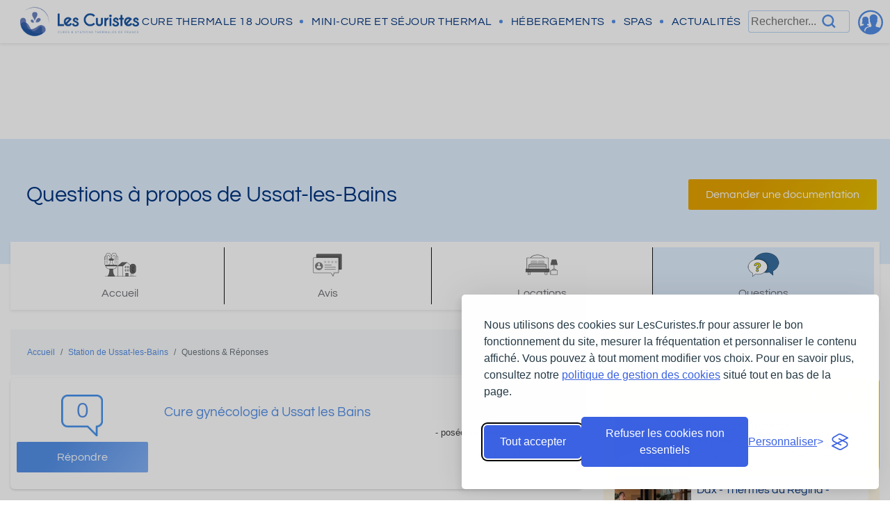

--- FILE ---
content_type: text/html; charset=UTF-8
request_url: https://www.lescuristes.fr/questions-cure-thermale-ussat-les-bains_48
body_size: 18410
content:

<!DOCTYPE html>
<html lang="fr-FR" prefix="og: http://ogp.me/ns#">
<head>
    <meta charset="utf-8">
    <meta name="viewport" content="width=device-width, initial-scale=1, shrink-to-fit=no">

    <title>Questions &agrave; propos de la cure thermale de Ussat-les-Bains</title>
    
    <meta name="description" content="D&eacute;couvrez les questions / réponses sur les thermes et la station thermale de Ussat-les-Bains, en  Midi-Pyrénées, sp&eacute;cialis&eacute;e en Gyn&eacute;cologie, Neurologie, Affections psychosomatiques, Rhumatologie."/> 
    <meta name="keywords" content="informations, infos, questions, réponses, curistes, Thermes, Cure thermale, station thermale, Ussat-les-Bains, Gyn&eacute;cologie, Neurologie, Affections psychosomatiques, Rhumatologie,Midi-Pyrénées, eau thermale"/>     
    <meta name="robots" content="index, follow, max-snippet:-1, max-image-preview:large, max-video-preview:-1" />
	<link rel="canonical" href="https://www.lescuristes.fr/questions-cure-thermale-ussat-les-bains_48" />
    
	<meta property="og:locale" content="fr_FR" />
	<meta property="og:type" content="article" />
	<meta property="og:title" content="Questions &agrave; propos de la cure thermale de Ussat-les-Bains" />
	<meta property="og:description" content="D&eacute;couvrez les questions / réponses sur les thermes et la station thermale de Ussat-les-Bains, en  Midi-Pyrénées, sp&eacute;cialis&eacute;e en Gyn&eacute;cologie, Neurologie, Affections psychosomatiques, Rhumatologie." />
	<meta property="og:url" content="https://www.lescuristes.fr/questions-cure-thermale-ussat-les-bains_48" />	
	<meta property="og:site_name" content="LesCuristes.fr" />

    <meta name="author" content="LesCuristes.fr">

	<meta name="twitter:card" content="summary_large_image" />
	<meta name="twitter:site" content="@LesCuristes" />	
			
    
	<meta http-equiv="Cache-control" content="public">

    <!-- Le styles -->
              
	    <!--[if IE]>
	    <meta http-equiv="X-UA-Compatible" content="IE=edge">
	    <![endif]-->

	    <!-- Bootstrap CSS -->
	    <link rel="stylesheet" href="/lib/ext/bootstrap/bootstrap.min.css">

	    <!-- Main CSS -->
				<link rel="stylesheet" href="/css/style.css?1769680566">



		    
	    <!-- GFont -->
	    <link rel="preload" href="/css/fonts/Questrial/Questrial-Regular.ttf" as="font" type="font/ttf" crossorigin="anonymous">

	    <!-- Icon -->
    	<!-- <link href="https://unpkg.com/ionicons@4.5.10-0/dist/css/ionicons.min.css" rel="stylesheet">	    	
    	<script data-cmp-src="https://code.iconify.design/1/1.0.7/iconify.min.js"></script>	  -->

    
    <link rel="shortcut icon" type="images/x-icon" href="/favicon.ico"/>

	<link rel="apple-touch-icon" href="/images/apple-icon/apple-touch-icon.png" />
	<link rel="apple-touch-icon" sizes="57x57" href="/images/apple-icon/apple-touch-icon-57x57.png" />
	<link rel="apple-touch-icon" sizes="72x72" href="/images/apple-icon/apple-touch-icon-72x72.png" />
	<link rel="apple-touch-icon" sizes="76x76" href="/images/apple-icon/apple-touch-icon-76x76.png" />
	<link rel="apple-touch-icon" sizes="114x114" href="/images/apple-icon/apple-touch-icon-114x114.png" />
	<link rel="apple-touch-icon" sizes="120x120" href="/images/apple-icon/apple-touch-icon-120x120.png" />
	<link rel="apple-touch-icon" sizes="144x144" href="/images/apple-icon/apple-touch-icon-144x144.png" />
	<link rel="apple-touch-icon" sizes="152x152" href="/images/apple-icon/apple-touch-icon-152x152.png" />

	<!-- dns-prefetch est plus performant que preconnect pour les scripts chargés en différés sans urgences particulières. 
	Résolution DNS uniquement, TCP et TLS à l'appel = perf++ -->
	<link rel="dns-prefetch" href="https://www.googletagmanager.com">
	<link rel="dns-prefetch" href="https://securepubads.g.doubleclick.net">
	<link rel="dns-prefetch" href="https://adservice.google.com">
	<link rel="dns-prefetch" href="https://adservice.google.fr">
	<link rel="dns-prefetch" href="https://www.gstatic.com">

	<!-- On utilise Cloudinary pour quasiment toutes les pages. On résoud le DNS et on prefetch + on précise au nav le crossorigin pour éviter les CORS. -->
	<link rel="dns-prefetch" href="https://res.cloudinary.com/"> <!-- Résolution DNS anticipée -->
	<link rel="preconnect" href="https://res.cloudinary.com/" crossorigin><!-- Connexion anticipée complète -->
	
	<style>
		@font-face {
			font-family: "Questrial";
			src: url("/css/fonts/Questrial/Questrial-Regular.ttf") format('truetype');
			font-display: swap;
		}	
	</style>		
		
	
	
	
	<!-- <script type="text/javascript" src="https://cache.consentframework.com/js/pa/24882/c/cUrZy/stub" charset="utf-8" defer></script>
	<script type="text/javascript" src="https://choices.consentframework.com/js/pa/24882/c/cUrZy/cmp" charset="utf-8" async></script> -->
	
	<script src="/js/ext/jquery-3.4.1.min.popper.min.bootstrap.4.3.1.min.js"></script>
	
	
	
	<script>
		// On charge tout cela uniquement à la première interaction de l'utilisateur (logique de lazy-on-interaction)
		let interactionTriggered = false;

		(function() {
			window.dataLayer = window.dataLayer || [];
			function gtag() { dataLayer.push(arguments); }
			window.gtag = gtag; // <-- expose gtag globalement afin de pouvoir utiliser l'instance à l'extérieur de l'IIFE pour, par exemple, y ajouter des conversions.

			// 👈 AJOUT : Consent Mode - valeurs par défaut AVANT tout chargement des scripts Google
			gtag('consent', 'default', {
				analytics_storage: 'denied',
				ad_storage: 'denied',
				ad_user_data: 'denied',
				ad_personalization: 'denied'
			});

			// Etape 1 : Google analytics
			function loadGoogleAnalytics() {
				const script = document.createElement('script');
				script.src = 'https://www.googletagmanager.com/gtag/js?id=G-FCFG3XWSM7';
				script.async = true;
				script.onload = () => {
					// La consent default déjà en place sera respectée par gtag
					gtag('js', new Date());

					// GA4
					gtag('config', 'G-FCFG3XWSM7');
					console.log('[PerfCheck] Google Analytics loaded');

					// Conversion / Ads
					gtag('config', 'AW-995534331');
					console.log('[PerfCheck] Google conversion loaded');
				};
				document.head.appendChild(script);
			}

			// Etape 2 : GPT, Googletag et ads
			function loadGPT() {
				const script = document.createElement('script');
				/* GPT est le script qui crée l’objet googletag et ses méthodes (defineSlot, pubads(), etc).*/
				script.src = 'https://www.googletagservices.com/tag/js/gpt.js';
				script.async = true;
				script.onload = () => {
					// Googletag est maintenant défini et initialisé.
					console.log('[PerfCheck] GPT script loaded');
					googletag.cmd.push(function() {
						// Les div avec les id correspondantes doivent exister dans le DOM (load de la pub)
						googletag.defineSlot('/25081347/300*250_header', [[300, 250], [300, 600]], 'div-gpt-ad-1541408997392-0').addService(googletag.pubads());
						googletag.defineSlot('/25081347/728*90_header', [728, 90], 'div-gpt-ad-1541408997392-1').addService(googletag.pubads());
						googletag.defineSlot('/25081347/300*250_footer', [300, 250], 'div-gpt-ad-1541408997392-2').addService(googletag.pubads());

						googletag.pubads().setTargeting('region', []);

						googletag.pubads().enableLazyLoad();
						googletag.pubads().enableSingleRequest();
						googletag.enableServices();
						console.log('[PerfCheck] GPT services initialisés');

						/* Quand la connexion/interaction utilisateur est trop rapide, le script asynchrone n'a pas le temps de check que l'élément en lazyload est 
						présent dans la fenêtre. On va aller refresh à la main afin d'être sûr que la pub apparaît bien si tout se passe très vite pour l'utilisateur. */
						const slots = googletag.pubads().getSlots();
						if (slots.length > 0) {
							console.log(`[PerfCheck] ${slots.length} slot(s) pub défini(s), on déclenche refresh()`);
							googletag.pubads().refresh(slots);
						} else {
							console.log('[PerfCheck] Aucun slot défini, pas de refresh');
						}
					});
				};

				document.head.appendChild(script);
			}

			function loadAllExternalScripts() {
				if (interactionTriggered) return;
				interactionTriggered = true;
				removeListeners();

				// On initialise googletag.cmd, nécessaire pour GPT.
				window.googletag = window.googletag || {};
				googletag.cmd = googletag.cmd || [];

				// ⚠️ A ce stade, les scripts ne se chargeront qu'en mode "consent mode".
				// Silktide viendra ensuite faire gtag('consent', 'update', { ... })
				// selon le choix de l'utilisateur (analytics + pub).
				loadGoogleAnalytics();
				loadGPT();
			}

			const interactionEvents = ['click', 'scroll', 'mousemove', 'keydown', 'touchstart'];

			function removeListeners() {
				interactionEvents.forEach(event =>
					document.removeEventListener(event, loadAllExternalScripts)
				);
			}

			interactionEvents.forEach(event =>
				document.addEventListener(event, loadAllExternalScripts, { once: true })
			);
		})();
	</script>

	
	
	
</head>
<body  >
	
	<header>
	    <div class="header-top header-top-slim">
	        <a class="blue-banner" href="/" title="LesCuristes.fr">
	            <img src="https://res.cloudinary.com/lescuristes/image/upload/b_auto:predominant,c_pad,w_290/f_auto/q_auto/v1/Divers/a2ntmzp16lgnra8yz3jc?_a=BAAASyEz" alt="Logo LesCuristes.fr" class="logo">
	        </a>
	        <div class="search-field d-block d-md-none">
		        <input class="mobile" type="text" placeholder="Rechercher..." aria-describedby="basic-addon1" autocomplete="off">
				<svg 
xmlns="http://www.w3.org/2000/svg" 
width="740" 
height="840" 
viewBox="0 0 740 840"
role="graphics-symbol"
>
    <title>Rechercher</title>
    <path 
    fill="currentColor"
    d="M734 668q8 9 0 17l-49 49q-3 3-8 3t-8-3L519 584q-50 38-112 55t-133 6q-53-8-99-33t-83-61t-59-85T3 366q-10-79 16-150T96 95t121-76T367 3q53 7 100 30t84 59t62 82t33 100q11 69-6 131t-55 114zM325 557q48 0 90-18t74-50t50-74t18-90t-18-90t-50-74t-74-50t-90-18t-90 18t-73 50t-50 74t-18 90t18 90t50 74t73 50t90 18z" 
    />
</svg>	        </div>
	        <div class="shortcut-navigation full-width pb-2 pt-2">
	            <ul class="list-unstyled d-flex ml-3 mb-0">
					<li><a href="/liste-toutes-les-stations-thermales">Cure thermale 18 jours</span></a></li>
	                <li><a href="/liste-mini-cure-thermale-france">Mini-cure et séjour thermal</a></li>
					<li><a href="/liste-hebergements-pour-cure-thermale">Les hébergements</a></li>
	                <li><a href="/carte-stations-thermale-france">Carte des stations</a></li>
	                <li><a href="/remboursement-cure-thermale">Préparer sa cure</a></li>
	                <li><a href="/liste-spa-bien-etre-station-thermale">Spas</a></li>
	                <li><a href="/actualites/">Actualités</a></li>
	            </ul>
	        </div>
	        <button id="button-menu-burger" type="button" data-target="#menu-burger" title="Afficher le menu du site" class="pb-2">
					<svg 
xmlns="http://www.w3.org/2000/svg" 
width="32" 
height="32" 
viewBox="0 0 24 24"
role="graphics-symbol"
>
    <title>Menu mobile</title>
    <path 
    fill="none" 
    stroke="currentColor" 
    stroke-linecap="round" 
    stroke-linejoin="round" 
    stroke-width="2"
    d="M3 17h18M3 12h18M3 7h18" 
    />
</svg>			</button>
	    </div>

	    
		<div id="menu-collapse" class="header-bottom shadow-sm">
	        <div class="nav-logo">
	            <a href="/">
		            <img src="https://res.cloudinary.com/lescuristes/image/upload/b_auto:predominant,c_pad,w_1000/f_auto/q_auto/v1/divers/ylpyjmzmgvmafdfwe6fv?_a=BAAASyEz" alt="Logo Curistes" class="nav-logo-img show">
		            <img src="https://res.cloudinary.com/lescuristes/image/upload/b_auto:predominant,c_pad,w_300/f_auto/q_auto/v1/divers/tmhxfadclnjexill7ytw?_a=BAAASyEz" alt="Logo Curistes" style="width:50px" class="d-none d-md-block d-lg-none show">
		        </a>
	        </div>
			
	        <nav class="main-navigation">
	            <div class="main-navbar">
	                <ul class="main-navigation-list mx-auto letter-spacing list-unstyled rounded-inline-list mb-0">                
	                    <li class="primary-link menu-trigger" data-target="#cureMenu">
	                        <a href="/liste-toutes-les-stations-thermales" class="text-decoration-none text-uppercase">
								<span>Cure thermale</span> <span class="d-none d-xl-inline">18 jours</span>
							</a>
	                    </li>
						<li class="primary-link menu-trigger" data-target="#minicureMenu">
	                        <a href="/liste-mini-cure-thermale-france" class="text-decoration-none text-uppercase">
								<span>Mini-cure</span> <span class="d-none d-xl-inline">et séjour thermal</span>
							</a>
	                    </li>
	                    <li class="primary-link menu-trigger" data-target="#housingMenu">
	                        <a href="/liste-hebergements-pour-cure-thermale" class="text-decoration-none text-uppercase">Hébergements</a>
	                    </li>
						<li class="primary-link menu-trigger d-none d-xl-block">
	                        <a href="/liste-spa-bien-etre-station-thermale" class="text-decoration-none text-uppercase" title="Liste de tous les spas">Spas</a>
	                    </li>		
	                    <li class="primary-link menu-trigger d-none d-xl-block" data-target="#newsMenu">
	                        <a href="/actualites/" class="text-decoration-none text-uppercase">Actualités</a>
	                    </li>
	                </ul>
	            </div>
	        </nav>
	        <div class="icon-nav d-inline-flex align-items-center h-100">
		        <div class="search-field position-relative">
			        <input type="text" placeholder="Rechercher..." aria-describedby="basic-addon1" autocomplete="off" class="mt-0">
					<svg 
xmlns="http://www.w3.org/2000/svg" 
width="740" 
height="840" 
viewBox="0 0 740 840"
role="graphics-symbol"
>
    <title>Rechercher</title>
    <path 
    fill="currentColor"
    d="M734 668q8 9 0 17l-49 49q-3 3-8 3t-8-3L519 584q-50 38-112 55t-133 6q-53-8-99-33t-83-61t-59-85T3 366q-10-79 16-150T96 95t121-76T367 3q53 7 100 30t84 59t62 82t33 100q11 69-6 131t-55 114zM325 557q48 0 90-18t74-50t50-74t18-90t-18-90t-50-74t-74-50t-90-18t-90 18t-73 50t-50 74t-18 90t18 90t50 74t73 50t90 18z" 
    />
</svg>		        </div>
		        <div id="connexion_espace_proprio_header" style="line-height: 2.5em;" class="mr-0 mr-md-2 p-0 btn no-icon display-search px-0">
	            	<a href="/espacePartenairesLocations/login.php" title="Accès à l'espace propriétaire">
						<div class="svg-image-active-blue">
                            <img src="/images/svg/ionicons/ion-ios-contacts.svg"  class="icons"  style="width: 3em; display: inline-block;"  alt="Accès espace propriétaire" loading="lazy" />						</div>
					</a>
		        </div>
	        </div>
	    </div>

		<!-- Recherche sur l'ensemble du site -->	    
		<div id="searchResultsContainer" class="light-blue-bg"></div>

						<!-- /25081347/728*90_header -->
				<center class="d-none d-lg-block">
					<div id='div-gpt-ad-1541408997392-1' style="margin: 1.5rem;height:90px;"></div>
				</center>
				<center class="d-block d-lg-none">
					<div id='div-gpt-ad-1541408997392-0' style="margin: 1.5rem;width: 300px;height: 250px;"></div>
				</center>			
						<!-- Fin recherche sur l'ensemble du site -->
	
		
	
<!-- silktide consent manager -->
 <link rel="stylesheet" id="silktide-consent-manager-css" href="/lib/ext/cookie-banner/silktide-consent-manager.css">
<script src="/lib/ext/cookie-banner/silktide-consent-manager.js"></script>
<script>
silktideCookieBannerManager.updateCookieBannerConfig({
  background: {
    showBackground: true
  },
  cookieIcon: {
    position: "bottomLeft"
  },
  cookieTypes: [
    {
      id: "necessary",
      name: "Cookies nécessaires",
      description: "<p>Ces cookies, importants pour le fonctionnement de LesCuristes.fr, nous permettent d'améliorer le site et développer nos produits et services</p>",
      required: true,
      onAccept: function() {
        console.log('Cookies nécessaires toujours actifs.');
      }
    },
    {
      id: "analytics",
      name: "Mesure d’audience (statistiques)",
      description: "<p>Ces cookies nous permettent de comprendre comment notre site est utilisé et d’en améliorer le fonctionnement. Ils collectent des informations anonymes telles que le nombre de visiteurs, les pages consultées et le temps passé sur le site.</p>",
      // Pour le RGPD, on met false par défaut : l’utilisateur doit consentir explicitement
      defaultValue: false,
      onAccept: function() {
        // Google Consent Mode v2 – analytics
        gtag('consent', 'update', {
          analytics_storage: 'granted',
        });
        dataLayer.push({
          'event': 'consent_accepted_analytics',
        });
      },
      onReject: function() {
        gtag('consent', 'update', {
          analytics_storage: 'denied',
        });
      }
    },
    {
      id: "advertising",
      name: "Publicité et suivi",
      description: "<p>Ces cookies permettent de proposer des contenus ou publicités personnalisés en fonction de votre navigation et de vos centres d’intérêt. Ils peuvent être déposés par nos partenaires tiers. Sans ces cookies, les annonces seront moins adaptées à votre profil.</p>",
      // Par sécurité, on les considère comme non essentiels → off par défaut
      defaultValue: false,
      onAccept: function() {
        // Google Consent Mode v2 – publicité
        gtag('consent', 'update', {
          ad_storage: 'granted',
          ad_user_data: 'granted',
          ad_personalization: 'granted',
        });
        dataLayer.push({
          'event': 'consent_accepted_advertising',
        });
      },
      onReject: function() {
        gtag('consent', 'update', {
          ad_storage: 'denied',
          ad_user_data: 'denied',
          ad_personalization: 'denied',
        });
      }
    }
  ],
  text: {
    banner: {
      description: "<p>Nous utilisons des cookies sur LesCuristes.fr pour assurer le bon fonctionnement du site, mesurer la fréquentation et personnaliser le contenu affiché. Vous pouvez à tout moment modifier vos choix. Pour en savoir plus, consultez notre <a href=\"/politique_de_gestion_des_cookies\" target=\"_blank\" rel=\"noopener noreferrer\">politique de gestion des cookies</a> situé tout en bas de la page.</p>",
      acceptAllButtonText: "Tout accepter",
      acceptAllButtonAccessibleLabel: "Accepter tous les cookies",
      rejectNonEssentialButtonText: "Refuser les cookies non essentiels",
      rejectNonEssentialButtonAccessibleLabel: "Refuser les cookies non essentiels",
      preferencesButtonText: "Personnaliser",
      preferencesButtonAccessibleLabel: "Ouvrir les préférences de cookies"
    },
    preferences: {
      title: "Personnaliser vos préférences de cookies",
      description: "<p>Nous respectons votre droit à la vie privée. Vous pouvez choisir d’activer ou de désactiver certains types de cookies. Vos choix seront appliqués sur l’ensemble du site lescuristes.fr et vous pourrez les modifier à tout moment via notre centre de gestion des cookies situé tout en bas de la page.</p>",
      creditLinkText: "Obtenir ce bandeau gratuitement",
      creditLinkAccessibleLabel: "Obtenir ce bandeau de gestion des cookies gratuitement"
    }
  }
});

</script><div class="cure-bg repeat-waves-bg light-waves" itemscope itemtype="http://schema.org/MedicalBusiness">
	<meta itemprop="address" content="9 Rue des Thermes 1er étage de la résidence, 09400 Ornolac-Ussat-les-Bains" />
	<div id="bloc_top_menu" class="container menu-scroll-scotche d-flex align-items-center justify-content-between">
					<h1 class="highlight-fixed-title col-xl-9 ml-2 mt-1 h2 mt-2 mt-lg-0 spa " itemprop="name">Questions &agrave; propos de Ussat-les-Bains</h1>
			
        <div class="d-flex flex-column float-right highlight-fixed-button">
	        
            				<button 
				type="button" 
				data-idStation="48" 
				class="btn btn-yellow mb-2 mr-1 float-right no-icon documentation-station btn-demande-documentation">
					Demander une documentation
				</button>
				        </div>        
					
    </div>
</div>


<div class="container">
	<div class="row">
		<div class="col-12">
			<ul class="d-flex list-unstyled single-navigation shadow-sm mb-1">
				<li class="">
					<a href="/cure-thermale-ussat-les-bains-48" class="d-flex flex-column text-decoration-none">
						<div><img src="https://res.cloudinary.com/lescuristes/image/upload/v1/divers/umig5dzls98qef6y8usk?_a=BAAASyEz" alt="Fiche de la cure de Ussat-les-Bains" width="50" height="50"></div>
						<span class="d-none d-md-block">Accueil</span>
					</a>
				</li>
				<li class="">
					<a href="/avis-cure-thermale-ussat-les-bains_48" class="d-flex flex-column text-decoration-none">
						<div><img src="https://res.cloudinary.com/lescuristes/image/upload/v1/divers/n1pi7elsb892eupm5juu?_a=BAAASyEz" alt="Les avis pour la cure de Ussat-les-Bains" width="50" height="50"></div>
						<span class="d-none d-md-block">Avis</span>
					</a>
				</li>
				<li class="">
					<a href="/location-cure-thermale-ussat-les-bains_48" class="d-flex flex-column text-decoration-none">
						<div><img src="https://res.cloudinary.com/lescuristes/image/upload/v1/divers/i79d8ehsxi7rd5vvmmol?_a=BAAASyEz" alt="Les locations pour la cure de Ussat-les-Bains" width="50" height="50"></div>
						<span class="d-none d-md-block">Locations</span>
					</a>
				</li>
											<li class="active">
					<a href="/questions-cure-thermale-ussat-les-bains_48" class="d-flex flex-column text-decoration-none">
						<div><img src="https://res.cloudinary.com/lescuristes/image/upload/v1/divers/txtyhj9qiqeuucyqeh0m?_a=BAAASyEz" alt="les questions pour la cure de Ussat-les-Bains" width="50" height="50"></div>
						<span class="d-none d-md-block">Questions</span>
					</a>
				</li>
							</ul>
		</div>
	</div>
	
	<nav id="breadcrumb-LC" aria-label="breadcrumb" class="pt-4 pb-4 mt-4 d-flex align-items-center">
	  <ol class="breadcrumb text-small ml-4 me-4 mb-0 p-0">
	    <li class="breadcrumb-item"><a href="/" title="Accueil du site LesCuristes.fr">Accueil</a></li>
	<li class="breadcrumb-item active" aria-current="page"><a href="/cure-thermale-ussat-les-bains-48" title="Cure thermale de Ussat-les-Bains">Station de Ussat-les-Bains</a></li><li class="breadcrumb-item active" aria-current="page">Questions & Réponses</li>	    
	  </ol>
	</nav>	
</div>



<script>
		var station = {id:48};
</script>
<!-- CONTENT ROW -->
<div class="container py-1">
    <div class="row">

        <!-- MAIN -->
        <div class="col-lg-8">


						<div class="card shadow-lg mb-4 question-card" data-idQuestion="7607">
				<div class="row align-items-center">
					<div class="col-md-3 p-2 order-last order-md-first text-center align-items-center">
						<div class="questions-img-container d-inline-flex col-5 col-sm-12 contain-bg justify-content-center mb-4 mb-sm-0 d-none">
							<span class="questrial questions-number">0</span>	
						</div>
						<button type="button" data-idQuestion="7607" class="btn col-5 col-sm-12 mt-2 btn-primary no-icon bt-reponse">Répondre</button>					
					</div>
					<div class="col-md-9 order-first order-md-last">
						<div class="row mb-2">
							<h4 class="col-12 text-md-truncate"><a href="/q/cure-gyncologie--ussat-les-bains_7607">Cure gynécologie à Ussat les Bains</a></h2>
							<p class="col-12 text-light-grey text-small text-right mb-0">- posée par <strong>Maison </strong> le 06/10/2025</p>
						</div>
						<div class="float-right">						
							<button type="button"  class="btn btn-outline-primary applyBtn btn-sm question-utile">
								Question utile ? 
								<span class="badge badge-pill badge-info d-inline-flex align-items-center">
									<img src="/images/svg/ionicons/ion-ios-thumb-up.svg" loading="lazy" />									<span class="ml-1">2</span>
								</span>
							</button>
						</div>
					</div>
				</div>
			</div>
					<div class="card light-blue-bg mb-2">
				<div class="row">
					<div class="col-md-2 d-flex align-items-center">
	                	<img src="https://res.cloudinary.com/lescuristes/image/upload/v1/divers/txtyhj9qiqeuucyqeh0m?_a=BAAASyEz" alt="Questions LesCuristes" class="avatar">
					</div>
					<div class="col-md-6">
							                <p>
			                Si vous avez une question à propos de cette station et que vous ne trouvez pas la réponse ici, n'hésitez pas à poser votre question ici.
						</p>	                			            
					</div>
					<div class="col-md-4 d-flex align-items-center justify-content-center">
		                <button type="button" data-idStation="48" class="btn btn-primary mb-2 btn-ajouter-question no-icon">Poser une question</button>
				             
					</div>
				</div>
            </div> 		
					<div class="card shadow-lg mb-4 question-card" data-idQuestion="7423">
				<div class="row align-items-center">
					<div class="col-md-3 p-2 order-last order-md-first text-center align-items-center">
						<div class="questions-img-container d-inline-flex col-5 col-sm-12 contain-bg justify-content-center mb-4 mb-sm-0 d-none">
							<span class="questrial questions-number">0</span>	
						</div>
						<button type="button" data-idQuestion="7423" class="btn col-5 col-sm-12 mt-2 btn-primary no-icon bt-reponse">Répondre</button>					
					</div>
					<div class="col-md-9 order-first order-md-last">
						<div class="row mb-2">
							<h4 class="col-12 text-md-truncate"><a href="/q/quelles-sont-les-orientations-thermales-des-thermes-d-ussat-les-bains-y_7423">Quelles sont les orientations thermales des thermes d'Ussat les Bains ? </a></h2>
							<p class="col-12 text-light-grey text-small text-right mb-0">- posée par <strong>Maryse 41</strong> le 24/04/2025</p>
						</div>
						<div class="float-right">						
							<button type="button"  class="btn btn-outline-primary applyBtn btn-sm question-utile">
								Question utile ? 
								<span class="badge badge-pill badge-info d-inline-flex align-items-center">
									<img src="/images/svg/ionicons/ion-ios-thumb-up.svg" loading="lazy" />									<span class="ml-1">0</span>
								</span>
							</button>
						</div>
					</div>
				</div>
			</div>
					<div class="card shadow-lg mb-4 question-card" data-idQuestion="7169">
				<div class="row align-items-center">
					<div class="col-md-3 p-2 order-last order-md-first text-center align-items-center">
						<div class="questions-img-container d-inline-flex col-5 col-sm-12 contain-bg justify-content-center mb-4 mb-sm-0 d-none">
							<span class="questrial questions-number">0</span>	
						</div>
						<button type="button" data-idQuestion="7169" class="btn col-5 col-sm-12 mt-2 btn-primary no-icon bt-reponse">Répondre</button>					
					</div>
					<div class="col-md-9 order-first order-md-last">
						<div class="row mb-2">
							<h4 class="col-12 text-md-truncate"><a href="/q/demande-de-renseignements-pour-une-cure-thermale--ussat-les-bains_7169">demande de renseignements pour une cure thermale à Ussat les Bains</a></h2>
							<p class="col-12 text-light-grey text-small text-right mb-0">- posée par <strong>jaoui</strong> le 10/11/2024</p>
						</div>
						<div class="float-right">						
							<button type="button"  class="btn btn-outline-primary applyBtn btn-sm question-utile">
								Question utile ? 
								<span class="badge badge-pill badge-info d-inline-flex align-items-center">
									<img src="/images/svg/ionicons/ion-ios-thumb-up.svg" loading="lazy" />									<span class="ml-1">0</span>
								</span>
							</button>
						</div>
					</div>
				</div>
			</div>
					<div class="card shadow-lg mb-4 question-card" data-idQuestion="6936">
				<div class="row align-items-center">
					<div class="col-md-3 p-2 order-last order-md-first text-center align-items-center">
						<div class="questions-img-container d-inline-flex col-5 col-sm-12 contain-bg justify-content-center mb-4 mb-sm-0 d-none">
							<span class="questrial questions-number">0</span>	
						</div>
						<button type="button" data-idQuestion="6936" class="btn col-5 col-sm-12 mt-2 btn-primary no-icon bt-reponse">Répondre</button>					
					</div>
					<div class="col-md-9 order-first order-md-last">
						<div class="row mb-2">
							<h4 class="col-12 text-md-truncate"><a href="/q/la-cure-thermale-en-neurologie-aux-thermes-d-ussat-les-bains_6936">La cure thermale en neurologie aux thermes d'Ussat les Bains</a></h2>
							<p class="col-12 text-light-grey text-small text-right mb-0">- posée par <strong>Gallard Colette</strong> le 15/05/2024</p>
						</div>
						<div class="float-right">						
							<button type="button"  class="btn btn-outline-primary applyBtn btn-sm question-utile">
								Question utile ? 
								<span class="badge badge-pill badge-info d-inline-flex align-items-center">
									<img src="/images/svg/ionicons/ion-ios-thumb-up.svg" loading="lazy" />									<span class="ml-1">13</span>
								</span>
							</button>
						</div>
					</div>
				</div>
			</div>
					<div class="card shadow-lg mb-4 question-card" data-idQuestion="6668">
				<div class="row align-items-center">
					<div class="col-md-3 p-2 order-last order-md-first text-center align-items-center">
						<div class="questions-img-container d-inline-flex col-5 col-sm-12 contain-bg justify-content-center mb-4 mb-sm-0 d-none">
							<span class="questrial questions-number">2</span>	
						</div>
						<button type="button" data-idQuestion="6668" class="btn col-5 col-sm-12 mt-2 btn-primary no-icon bt-reponse">Répondre</button>					
					</div>
					<div class="col-md-9 order-first order-md-last">
						<div class="row mb-2">
							<h4 class="col-12 text-md-truncate"><a href="/q/une-cure-thermale-en-rhumatologie-est-elle-possible--ussat-les-bains-y_6668">Une cure thermale en rhumatologie est-elle possible à Ussat les Bains ?</a></h2>
							<p class="col-12 text-light-grey text-small text-right mb-0">- posée par <strong>Christine</strong> le 20/01/2024</p>
						</div>
						<div class="float-right">						
							<button type="button"  class="btn btn-outline-primary applyBtn btn-sm question-utile">
								Question utile ? 
								<span class="badge badge-pill badge-info d-inline-flex align-items-center">
									<img src="/images/svg/ionicons/ion-ios-thumb-up.svg" loading="lazy" />									<span class="ml-1">16</span>
								</span>
							</button>
						</div>
					</div>
				</div>
			</div>
					<div class="card shadow-lg mb-4 question-card" data-idQuestion="6660">
				<div class="row align-items-center">
					<div class="col-md-3 p-2 order-last order-md-first text-center align-items-center">
						<div class="questions-img-container d-inline-flex col-5 col-sm-12 contain-bg justify-content-center mb-4 mb-sm-0 d-none">
							<span class="questrial questions-number">0</span>	
						</div>
						<button type="button" data-idQuestion="6660" class="btn col-5 col-sm-12 mt-2 btn-primary no-icon bt-reponse">Répondre</button>					
					</div>
					<div class="col-md-9 order-first order-md-last">
						<div class="row mb-2">
							<h4 class="col-12 text-md-truncate"><a href="/q/cure-thermale-d-ussat-et-accs-fauteuil-roulant_6660">Cure thermale d'ussat et accès fauteuil roulant</a></h2>
							<p class="col-12 text-light-grey text-small text-right mb-0">- posée par <strong>CATY44</strong> le 18/01/2024</p>
						</div>
						<div class="float-right">						
							<button type="button"  class="btn btn-outline-primary applyBtn btn-sm question-utile">
								Question utile ? 
								<span class="badge badge-pill badge-info d-inline-flex align-items-center">
									<img src="/images/svg/ionicons/ion-ios-thumb-up.svg" loading="lazy" />									<span class="ml-1">5</span>
								</span>
							</button>
						</div>
					</div>
				</div>
			</div>
					<div class="card shadow-lg mb-4 question-card" data-idQuestion="6496">
				<div class="row align-items-center">
					<div class="col-md-3 p-2 order-last order-md-first text-center align-items-center">
						<div class="questions-img-container d-inline-flex col-5 col-sm-12 contain-bg justify-content-center mb-4 mb-sm-0 d-none">
							<span class="questrial questions-number">0</span>	
						</div>
						<button type="button" data-idQuestion="6496" class="btn col-5 col-sm-12 mt-2 btn-primary no-icon bt-reponse">Répondre</button>					
					</div>
					<div class="col-md-9 order-first order-md-last">
						<div class="row mb-2">
							<h4 class="col-12 text-md-truncate"><a href="/q/squelle-avc-et-ait--ussat-les-bains-y_6496">Séquelle AVC et AIT à Ussat les Bains ?  </a></h2>
							<p class="col-12 text-light-grey text-small text-right mb-0">- posée par <strong>Pelette</strong> le 13/10/2023</p>
						</div>
						<div class="float-right">						
							<button type="button"  class="btn btn-outline-primary applyBtn btn-sm question-utile">
								Question utile ? 
								<span class="badge badge-pill badge-info d-inline-flex align-items-center">
									<img src="/images/svg/ionicons/ion-ios-thumb-up.svg" loading="lazy" />									<span class="ml-1">9</span>
								</span>
							</button>
						</div>
					</div>
				</div>
			</div>
					<div class="card shadow-lg mb-4 question-card" data-idQuestion="6397">
				<div class="row align-items-center">
					<div class="col-md-3 p-2 order-last order-md-first text-center align-items-center">
						<div class="questions-img-container d-inline-flex col-5 col-sm-12 contain-bg justify-content-center mb-4 mb-sm-0 d-none">
							<span class="questrial questions-number">0</span>	
						</div>
						<button type="button" data-idQuestion="6397" class="btn col-5 col-sm-12 mt-2 btn-primary no-icon bt-reponse">Répondre</button>					
					</div>
					<div class="col-md-9 order-first order-md-last">
						<div class="row mb-2">
							<h4 class="col-12 text-md-truncate"><a href="/q/soignez-vous-les-migraines-lors-d-une-cure-thermale--ussat-les-bains-y_6397">Soignez-vous les migraines lors d'une cure thermale à Ussat les Bains ?</a></h2>
							<p class="col-12 text-light-grey text-small text-right mb-0">- posée par <strong>MICHEL</strong> le 06/07/2023</p>
						</div>
						<div class="float-right">						
							<button type="button"  class="btn btn-outline-primary applyBtn btn-sm question-utile">
								Question utile ? 
								<span class="badge badge-pill badge-info d-inline-flex align-items-center">
									<img src="/images/svg/ionicons/ion-ios-thumb-up.svg" loading="lazy" />									<span class="ml-1">6</span>
								</span>
							</button>
						</div>
					</div>
				</div>
			</div>
					<div class="card shadow-lg mb-4 question-card" data-idQuestion="6312">
				<div class="row align-items-center">
					<div class="col-md-3 p-2 order-last order-md-first text-center align-items-center">
						<div class="questions-img-container d-inline-flex col-5 col-sm-12 contain-bg justify-content-center mb-4 mb-sm-0 d-none">
							<span class="questrial questions-number">0</span>	
						</div>
						<button type="button" data-idQuestion="6312" class="btn col-5 col-sm-12 mt-2 btn-primary no-icon bt-reponse">Répondre</button>					
					</div>
					<div class="col-md-9 order-first order-md-last">
						<div class="row mb-2">
							<h4 class="col-12 text-md-truncate"><a href="/q/cure-thermale--ussat-les-bains-pour-soulager-un-post-accident_6312">Cure thermale à Ussat les Bains pour soulager un post-accident </a></h2>
							<p class="col-12 text-light-grey text-small text-right mb-0">- posée par <strong>Vincent de Bretagne </strong> le 26/04/2023</p>
						</div>
						<div class="float-right">						
							<button type="button"  class="btn btn-outline-primary applyBtn btn-sm question-utile">
								Question utile ? 
								<span class="badge badge-pill badge-info d-inline-flex align-items-center">
									<img src="/images/svg/ionicons/ion-ios-thumb-up.svg" loading="lazy" />									<span class="ml-1">1</span>
								</span>
							</button>
						</div>
					</div>
				</div>
			</div>
					<div class="card shadow-lg mb-4 question-card" data-idQuestion="6222">
				<div class="row align-items-center">
					<div class="col-md-3 p-2 order-last order-md-first text-center align-items-center">
						<div class="questions-img-container d-inline-flex col-5 col-sm-12 contain-bg justify-content-center mb-4 mb-sm-0 d-none">
							<span class="questrial questions-number">0</span>	
						</div>
						<button type="button" data-idQuestion="6222" class="btn col-5 col-sm-12 mt-2 btn-primary no-icon bt-reponse">Répondre</button>					
					</div>
					<div class="col-md-9 order-first order-md-last">
						<div class="row mb-2">
							<h4 class="col-12 text-md-truncate"><a href="/q/le-centre-thermal-d-ussat-les-bains-est-il-bnfique-pour-l-hypothyroidie-d-hashimoto-ymerci._6222">Le centre thermal d'Ussat les Bains est-il bénéfique pour l'hypothyroidie d'Hashimoto ?Merci.</a></h2>
							<p class="col-12 text-light-grey text-small text-right mb-0">- posée par <strong>Berger</strong> le 17/02/2023</p>
						</div>
						<div class="float-right">						
							<button type="button"  class="btn btn-outline-primary applyBtn btn-sm question-utile">
								Question utile ? 
								<span class="badge badge-pill badge-info d-inline-flex align-items-center">
									<img src="/images/svg/ionicons/ion-ios-thumb-up.svg" loading="lazy" />									<span class="ml-1">6</span>
								</span>
							</button>
						</div>
					</div>
				</div>
			</div>
					<div class="card shadow-lg mb-4 question-card" data-idQuestion="6203">
				<div class="row align-items-center">
					<div class="col-md-3 p-2 order-last order-md-first text-center align-items-center">
						<div class="questions-img-container d-inline-flex col-5 col-sm-12 contain-bg justify-content-center mb-4 mb-sm-0 d-none">
							<span class="questrial questions-number">0</span>	
						</div>
						<button type="button" data-idQuestion="6203" class="btn col-5 col-sm-12 mt-2 btn-primary no-icon bt-reponse">Répondre</button>					
					</div>
					<div class="col-md-9 order-first order-md-last">
						<div class="row mb-2">
							<h4 class="col-12 text-md-truncate"><a href="/q/est-il-possible-de-stationner-en-camping-car--ussat-les-bains_6203">Est-il possible de stationner en camping-car à Ussat-les-Bains</a></h2>
							<p class="col-12 text-light-grey text-small text-right mb-0">- posée par <strong>schindler</strong> le 10/02/2023</p>
						</div>
						<div class="float-right">						
							<button type="button"  class="btn btn-outline-primary applyBtn btn-sm question-utile">
								Question utile ? 
								<span class="badge badge-pill badge-info d-inline-flex align-items-center">
									<img src="/images/svg/ionicons/ion-ios-thumb-up.svg" loading="lazy" />									<span class="ml-1">5</span>
								</span>
							</button>
						</div>
					</div>
				</div>
			</div>
					<div class="card shadow-lg mb-4 question-card" data-idQuestion="5924">
				<div class="row align-items-center">
					<div class="col-md-3 p-2 order-last order-md-first text-center align-items-center">
						<div class="questions-img-container d-inline-flex col-5 col-sm-12 contain-bg justify-content-center mb-4 mb-sm-0 d-none">
							<span class="questrial questions-number">0</span>	
						</div>
						<button type="button" data-idQuestion="5924" class="btn col-5 col-sm-12 mt-2 btn-primary no-icon bt-reponse">Répondre</button>					
					</div>
					<div class="col-md-9 order-first order-md-last">
						<div class="row mb-2">
							<h4 class="col-12 text-md-truncate"><a href="/q/le-centre-thermal-d-ussat-les-bains-est-il-adapt-pour-les-personnes-souffrants-de-dsquilibre-y_5924">Le centre thermal d'Ussat les Bains est-il adapté pour les personnes souffrants de déséquilibre ?</a></h2>
							<p class="col-12 text-light-grey text-small text-right mb-0">- posée par <strong>Bluy </strong> le 14/07/2022</p>
						</div>
						<div class="float-right">						
							<button type="button"  class="btn btn-outline-primary applyBtn btn-sm question-utile">
								Question utile ? 
								<span class="badge badge-pill badge-info d-inline-flex align-items-center">
									<img src="/images/svg/ionicons/ion-ios-thumb-up.svg" loading="lazy" />									<span class="ml-1">16</span>
								</span>
							</button>
						</div>
					</div>
				</div>
			</div>
					<div class="card shadow-lg mb-4 question-card" data-idQuestion="5864">
				<div class="row align-items-center">
					<div class="col-md-3 p-2 order-last order-md-first text-center align-items-center">
						<div class="questions-img-container d-inline-flex col-5 col-sm-12 contain-bg justify-content-center mb-4 mb-sm-0 d-none">
							<span class="questrial questions-number">0</span>	
						</div>
						<button type="button" data-idQuestion="5864" class="btn col-5 col-sm-12 mt-2 btn-primary no-icon bt-reponse">Répondre</button>					
					</div>
					<div class="col-md-9 order-first order-md-last">
						<div class="row mb-2">
							<h4 class="col-12 text-md-truncate"><a href="/q/prise-en-charge-des-vertiges-en-cure-thermale--ussat-les-bains-y_5864">Prise en charge des vertiges en cure thermale à Ussat les Bains ?</a></h2>
							<p class="col-12 text-light-grey text-small text-right mb-0">- posée par <strong>Lucie </strong> le 30/05/2022</p>
						</div>
						<div class="float-right">						
							<button type="button"  class="btn btn-outline-primary applyBtn btn-sm question-utile">
								Question utile ? 
								<span class="badge badge-pill badge-info d-inline-flex align-items-center">
									<img src="/images/svg/ionicons/ion-ios-thumb-up.svg" loading="lazy" />									<span class="ml-1">12</span>
								</span>
							</button>
						</div>
					</div>
				</div>
			</div>
					<div class="card shadow-lg mb-4 question-card" data-idQuestion="5826">
				<div class="row align-items-center">
					<div class="col-md-3 p-2 order-last order-md-first text-center align-items-center">
						<div class="questions-img-container d-inline-flex col-5 col-sm-12 contain-bg justify-content-center mb-4 mb-sm-0 d-none">
							<span class="questrial questions-number">0</span>	
						</div>
						<button type="button" data-idQuestion="5826" class="btn col-5 col-sm-12 mt-2 btn-primary no-icon bt-reponse">Répondre</button>					
					</div>
					<div class="col-md-9 order-first order-md-last">
						<div class="row mb-2">
							<h4 class="col-12 text-md-truncate"><a href="/q/prise-en-charge-de-la-sclrose-en-place-et-de-la-rhumatologie--aux-thermes-d-ussat-les-bains_5826">Prise en charge de la sclérose en place et de la rhumatologie  aux thermes d'Ussat les Bains</a></h2>
							<p class="col-12 text-light-grey text-small text-right mb-0">- posée par <strong>Minnie45 </strong> le 02/05/2022</p>
						</div>
						<div class="float-right">						
							<button type="button"  class="btn btn-outline-primary applyBtn btn-sm question-utile">
								Question utile ? 
								<span class="badge badge-pill badge-info d-inline-flex align-items-center">
									<img src="/images/svg/ionicons/ion-ios-thumb-up.svg" loading="lazy" />									<span class="ml-1">6</span>
								</span>
							</button>
						</div>
					</div>
				</div>
			</div>
					<div class="card shadow-lg mb-4 question-card" data-idQuestion="5552">
				<div class="row align-items-center">
					<div class="col-md-3 p-2 order-last order-md-first text-center align-items-center">
						<div class="questions-img-container d-inline-flex col-5 col-sm-12 contain-bg justify-content-center mb-4 mb-sm-0 d-none">
							<span class="questrial questions-number">1</span>	
						</div>
						<button type="button" data-idQuestion="5552" class="btn col-5 col-sm-12 mt-2 btn-primary no-icon bt-reponse">Répondre</button>					
					</div>
					<div class="col-md-9 order-first order-md-last">
						<div class="row mb-2">
							<h4 class="col-12 text-md-truncate"><a href="/q/le-centre-thermal-d-ussant-peut-il-prendre-en-charge-la-fibromyalgie-et-la-maladie-de-parkinson-y_5552">Le centre thermal d'Ussant peut il prendre en charge la fibromyalgie et la maladie de parkinson ? </a></h2>
							<p class="col-12 text-light-grey text-small text-right mb-0">- posée par <strong>Tanguy</strong> le 15/01/2022</p>
						</div>
						<div class="float-right">						
							<button type="button"  class="btn btn-outline-primary applyBtn btn-sm question-utile">
								Question utile ? 
								<span class="badge badge-pill badge-info d-inline-flex align-items-center">
									<img src="/images/svg/ionicons/ion-ios-thumb-up.svg" loading="lazy" />									<span class="ml-1">11</span>
								</span>
							</button>
						</div>
					</div>
				</div>
			</div>
					<div class="card shadow-lg mb-4 question-card" data-idQuestion="5429">
				<div class="row align-items-center">
					<div class="col-md-3 p-2 order-last order-md-first text-center align-items-center">
						<div class="questions-img-container d-inline-flex col-5 col-sm-12 contain-bg justify-content-center mb-4 mb-sm-0 d-none">
							<span class="questrial questions-number">0</span>	
						</div>
						<button type="button" data-idQuestion="5429" class="btn col-5 col-sm-12 mt-2 btn-primary no-icon bt-reponse">Répondre</button>					
					</div>
					<div class="col-md-9 order-first order-md-last">
						<div class="row mb-2">
							<h4 class="col-12 text-md-truncate"><a href="/q/la-polyarthrite-rhumatode-est-elle-prise-en-charge-lors-d-une-cure-thermale--ussat-les-bains-y_5429"> La polyarthrite rhumatoïde est-elle prise en charge lors d'une cure thermale à Ussat les Bains ?</a></h2>
							<p class="col-12 text-light-grey text-small text-right mb-0">- posée par <strong>odile</strong> le 15/10/2021</p>
						</div>
						<div class="float-right">						
							<button type="button"  class="btn btn-outline-primary applyBtn btn-sm question-utile">
								Question utile ? 
								<span class="badge badge-pill badge-info d-inline-flex align-items-center">
									<img src="/images/svg/ionicons/ion-ios-thumb-up.svg" loading="lazy" />									<span class="ml-1">7</span>
								</span>
							</button>
						</div>
					</div>
				</div>
			</div>
					<div class="card shadow-lg mb-4 question-card" data-idQuestion="5072">
				<div class="row align-items-center">
					<div class="col-md-3 p-2 order-last order-md-first text-center align-items-center">
						<div class="questions-img-container d-inline-flex col-5 col-sm-12 contain-bg justify-content-center mb-4 mb-sm-0 d-none">
							<span class="questrial questions-number">0</span>	
						</div>
						<button type="button" data-idQuestion="5072" class="btn col-5 col-sm-12 mt-2 btn-primary no-icon bt-reponse">Répondre</button>					
					</div>
					<div class="col-md-9 order-first order-md-last">
						<div class="row mb-2">
							<h4 class="col-12 text-md-truncate"><a href="/q/navette-entre-la-gare-et-la-cure-thermale-de-ussat-les-bains_5072">Navette entre la gare et la cure thermale de Ussat les Bains</a></h2>
							<p class="col-12 text-light-grey text-small text-right mb-0">- posée par <strong>michelle</strong> le 13/05/2021</p>
						</div>
						<div class="float-right">						
							<button type="button"  class="btn btn-outline-primary applyBtn btn-sm question-utile">
								Question utile ? 
								<span class="badge badge-pill badge-info d-inline-flex align-items-center">
									<img src="/images/svg/ionicons/ion-ios-thumb-up.svg" loading="lazy" />									<span class="ml-1">13</span>
								</span>
							</button>
						</div>
					</div>
				</div>
			</div>
					<div class="card shadow-lg mb-4 question-card" data-idQuestion="4494">
				<div class="row align-items-center">
					<div class="col-md-3 p-2 order-last order-md-first text-center align-items-center">
						<div class="questions-img-container d-inline-flex col-5 col-sm-12 contain-bg justify-content-center mb-4 mb-sm-0 d-none">
							<span class="questrial questions-number">0</span>	
						</div>
						<button type="button" data-idQuestion="4494" class="btn col-5 col-sm-12 mt-2 btn-primary no-icon bt-reponse">Répondre</button>					
					</div>
					<div class="col-md-9 order-first order-md-last">
						<div class="row mb-2">
							<h4 class="col-12 text-md-truncate"><a href="/q/la-bipolarit-est-elle-prise-en-charge-lors-d-une-cure-thermale--ussat-les-bains-y_4494">La bipolarité est elle prise en charge lors d'une cure thermale à Ussat les Bains ? </a></h2>
							<p class="col-12 text-light-grey text-small text-right mb-0">- posée par <strong>isa</strong> le 09/01/2021</p>
						</div>
						<div class="float-right">						
							<button type="button"  class="btn btn-outline-primary applyBtn btn-sm question-utile">
								Question utile ? 
								<span class="badge badge-pill badge-info d-inline-flex align-items-center">
									<img src="/images/svg/ionicons/ion-ios-thumb-up.svg" loading="lazy" />									<span class="ml-1">11</span>
								</span>
							</button>
						</div>
					</div>
				</div>
			</div>
					<div class="card shadow-lg mb-4 question-card" data-idQuestion="4133">
				<div class="row align-items-center">
					<div class="col-md-3 p-2 order-last order-md-first text-center align-items-center">
						<div class="questions-img-container d-inline-flex col-5 col-sm-12 contain-bg justify-content-center mb-4 mb-sm-0 d-none">
							<span class="questrial questions-number">0</span>	
						</div>
						<button type="button" data-idQuestion="4133" class="btn col-5 col-sm-12 mt-2 btn-primary no-icon bt-reponse">Répondre</button>					
					</div>
					<div class="col-md-9 order-first order-md-last">
						<div class="row mb-2">
							<h4 class="col-12 text-md-truncate"><a href="/q/est-ce-qu-une-cure-thermale--ussat-est-adapte-pour-les-personnes-munies-d-une-pompe-apokino-y_4133">Est ce qu'une cure thermale à Ussat est adaptée pour les personnes munies d'une pompe apokino ? </a></h2>
							<p class="col-12 text-light-grey text-small text-right mb-0">- posée par <strong>Juliette0656</strong> le 19/10/2019</p>
						</div>
						<div class="float-right">						
							<button type="button"  class="btn btn-outline-primary applyBtn btn-sm question-utile">
								Question utile ? 
								<span class="badge badge-pill badge-info d-inline-flex align-items-center">
									<img src="/images/svg/ionicons/ion-ios-thumb-up.svg" loading="lazy" />									<span class="ml-1">3</span>
								</span>
							</button>
						</div>
					</div>
				</div>
			</div>
					<div class="card shadow-lg mb-4 question-card" data-idQuestion="3993">
				<div class="row align-items-center">
					<div class="col-md-3 p-2 order-last order-md-first text-center align-items-center">
						<div class="questions-img-container d-inline-flex col-5 col-sm-12 contain-bg justify-content-center mb-4 mb-sm-0 d-none">
							<span class="questrial questions-number">2</span>	
						</div>
						<button type="button" data-idQuestion="3993" class="btn col-5 col-sm-12 mt-2 btn-primary no-icon bt-reponse">Répondre</button>					
					</div>
					<div class="col-md-9 order-first order-md-last">
						<div class="row mb-2">
							<h4 class="col-12 text-md-truncate"><a href="/q/la-cure-de-ussat-les-bains-est-elle-adapte--mes-pathologies-y_3993">La cure de Ussat les bains est elle adaptée à mes pathologies ?</a></h2>
							<p class="col-12 text-light-grey text-small text-right mb-0">- posée par <strong>Nana</strong> le 14/05/2019</p>
						</div>
						<div class="float-right">						
							<button type="button"  class="btn btn-outline-primary applyBtn btn-sm question-utile">
								Question utile ? 
								<span class="badge badge-pill badge-info d-inline-flex align-items-center">
									<img src="/images/svg/ionicons/ion-ios-thumb-up.svg" loading="lazy" />									<span class="ml-1">15</span>
								</span>
							</button>
						</div>
					</div>
				</div>
			</div>
					<div class="card shadow-lg mb-4 question-card" data-idQuestion="3957">
				<div class="row align-items-center">
					<div class="col-md-3 p-2 order-last order-md-first text-center align-items-center">
						<div class="questions-img-container d-inline-flex col-5 col-sm-12 contain-bg justify-content-center mb-4 mb-sm-0 d-none">
							<span class="questrial questions-number">1</span>	
						</div>
						<button type="button" data-idQuestion="3957" class="btn col-5 col-sm-12 mt-2 btn-primary no-icon bt-reponse">Répondre</button>					
					</div>
					<div class="col-md-9 order-first order-md-last">
						<div class="row mb-2">
							<h4 class="col-12 text-md-truncate"><a href="/q/quelles-sont-les-diffrentes-spcialits-de-la-cure-thermale-de-ussat-y_3957">Quelles sont les différentes spécialités de la cure thermale de Ussat ?</a></h2>
							<p class="col-12 text-light-grey text-small text-right mb-0">- posée par <strong>MUNOZ</strong> le 05/04/2019</p>
						</div>
						<div class="float-right">						
							<button type="button"  class="btn btn-outline-primary applyBtn btn-sm question-utile">
								Question utile ? 
								<span class="badge badge-pill badge-info d-inline-flex align-items-center">
									<img src="/images/svg/ionicons/ion-ios-thumb-up.svg" loading="lazy" />									<span class="ml-1">17</span>
								</span>
							</button>
						</div>
					</div>
				</div>
			</div>
					<div class="card shadow-lg mb-4 question-card" data-idQuestion="3823">
				<div class="row align-items-center">
					<div class="col-md-3 p-2 order-last order-md-first text-center align-items-center">
						<div class="questions-img-container d-inline-flex col-5 col-sm-12 contain-bg justify-content-center mb-4 mb-sm-0 d-none">
							<span class="questrial questions-number">1</span>	
						</div>
						<button type="button" data-idQuestion="3823" class="btn col-5 col-sm-12 mt-2 btn-primary no-icon bt-reponse">Répondre</button>					
					</div>
					<div class="col-md-9 order-first order-md-last">
						<div class="row mb-2">
							<h4 class="col-12 text-md-truncate"><a href="/q/prise-en-charge-de-la-neuropathie-lors-d-une-cure-thermale--ussat-les-bains-y_3823">Prise en charge de la neuropathie lors d'une cure thermale à Ussat les Bains ?</a></h2>
							<p class="col-12 text-light-grey text-small text-right mb-0">- posée par <strong>Sisco 89</strong> le 01/01/2019</p>
						</div>
						<div class="float-right">						
							<button type="button"  class="btn btn-outline-primary applyBtn btn-sm question-utile">
								Question utile ? 
								<span class="badge badge-pill badge-info d-inline-flex align-items-center">
									<img src="/images/svg/ionicons/ion-ios-thumb-up.svg" loading="lazy" />									<span class="ml-1">13</span>
								</span>
							</button>
						</div>
					</div>
				</div>
			</div>
					<div class="card shadow-lg mb-4 question-card" data-idQuestion="3718">
				<div class="row align-items-center">
					<div class="col-md-3 p-2 order-last order-md-first text-center align-items-center">
						<div class="questions-img-container d-inline-flex col-5 col-sm-12 contain-bg justify-content-center mb-4 mb-sm-0 d-none">
							<span class="questrial questions-number">0</span>	
						</div>
						<button type="button" data-idQuestion="3718" class="btn col-5 col-sm-12 mt-2 btn-primary no-icon bt-reponse">Répondre</button>					
					</div>
					<div class="col-md-9 order-first order-md-last">
						<div class="row mb-2">
							<h4 class="col-12 text-md-truncate"><a href="/q/peut-on-suivre-une-cure-thermale--la-suite-d-une-mningite-tuberculeuse--ussat-les-bains-y_3718">Peut-on suivre une cure thermale à la suite d'une méningite tuberculeuse à Ussat les Bains ?</a></h2>
							<p class="col-12 text-light-grey text-small text-right mb-0">- posée par <strong>Roger 72</strong> le 05/09/2018</p>
						</div>
						<div class="float-right">						
							<button type="button"  class="btn btn-outline-primary applyBtn btn-sm question-utile">
								Question utile ? 
								<span class="badge badge-pill badge-info d-inline-flex align-items-center">
									<img src="/images/svg/ionicons/ion-ios-thumb-up.svg" loading="lazy" />									<span class="ml-1">0</span>
								</span>
							</button>
						</div>
					</div>
				</div>
			</div>
					<div class="card shadow-lg mb-4 question-card" data-idQuestion="3705">
				<div class="row align-items-center">
					<div class="col-md-3 p-2 order-last order-md-first text-center align-items-center">
						<div class="questions-img-container d-inline-flex col-5 col-sm-12 contain-bg justify-content-center mb-4 mb-sm-0 d-none">
							<span class="questrial questions-number">1</span>	
						</div>
						<button type="button" data-idQuestion="3705" class="btn col-5 col-sm-12 mt-2 btn-primary no-icon bt-reponse">Répondre</button>					
					</div>
					<div class="col-md-9 order-first order-md-last">
						<div class="row mb-2">
							<h4 class="col-12 text-md-truncate"><a href="/q/est-qu-une-cure-thermale--ussat-prend-en-charge-les-maladies-de-chiari-et-syringomilie-y_3705">Est qu'une cure thermale à Ussat prend en charge les maladies de Chiari et Syringomiélie ?</a></h2>
							<p class="col-12 text-light-grey text-small text-right mb-0">- posée par <strong>Safe35</strong> le 21/08/2018</p>
						</div>
						<div class="float-right">						
							<button type="button"  class="btn btn-outline-primary applyBtn btn-sm question-utile">
								Question utile ? 
								<span class="badge badge-pill badge-info d-inline-flex align-items-center">
									<img src="/images/svg/ionicons/ion-ios-thumb-up.svg" loading="lazy" />									<span class="ml-1">0</span>
								</span>
							</button>
						</div>
					</div>
				</div>
			</div>
					<div class="card shadow-lg mb-4 question-card" data-idQuestion="3504">
				<div class="row align-items-center">
					<div class="col-md-3 p-2 order-last order-md-first text-center align-items-center">
						<div class="questions-img-container d-inline-flex col-5 col-sm-12 contain-bg justify-content-center mb-4 mb-sm-0 d-none">
							<span class="questrial questions-number">1</span>	
						</div>
						<button type="button" data-idQuestion="3504" class="btn col-5 col-sm-12 mt-2 btn-primary no-icon bt-reponse">Répondre</button>					
					</div>
					<div class="col-md-9 order-first order-md-last">
						<div class="row mb-2">
							<h4 class="col-12 text-md-truncate"><a href="/q/existe-t-il-des-logements-pour-les-handicaps--ussat-les-bains-y_3504">Existe t il des logements pour les handicapés à Ussat les Bains ?</a></h2>
							<p class="col-12 text-light-grey text-small text-right mb-0">- posée par <strong>guerlus</strong> le 16/12/2017</p>
						</div>
						<div class="float-right">						
							<button type="button"  class="btn btn-outline-primary applyBtn btn-sm question-utile">
								Question utile ? 
								<span class="badge badge-pill badge-info d-inline-flex align-items-center">
									<img src="/images/svg/ionicons/ion-ios-thumb-up.svg" loading="lazy" />									<span class="ml-1">1</span>
								</span>
							</button>
						</div>
					</div>
				</div>
			</div>
					<div class="card shadow-lg mb-4 question-card" data-idQuestion="3400">
				<div class="row align-items-center">
					<div class="col-md-3 p-2 order-last order-md-first text-center align-items-center">
						<div class="questions-img-container d-inline-flex col-5 col-sm-12 contain-bg justify-content-center mb-4 mb-sm-0 d-none">
							<span class="questrial questions-number">1</span>	
						</div>
						<button type="button" data-idQuestion="3400" class="btn col-5 col-sm-12 mt-2 btn-primary no-icon bt-reponse">Répondre</button>					
					</div>
					<div class="col-md-9 order-first order-md-last">
						<div class="row mb-2">
							<h4 class="col-12 text-md-truncate"><a href="/q/existe-t-il-un-rsidence-mdicalise-permettant-de-suivre-une-cure-thermale--ussat-les-bains-y_3400">Existe t il un résidence médicalisée permettant de suivre une cure thermale à Ussat les Bains ?</a></h2>
							<p class="col-12 text-light-grey text-small text-right mb-0">- posée par <strong>BARBIER</strong> le 28/08/2017</p>
						</div>
						<div class="float-right">						
							<button type="button"  class="btn btn-outline-primary applyBtn btn-sm question-utile">
								Question utile ? 
								<span class="badge badge-pill badge-info d-inline-flex align-items-center">
									<img src="/images/svg/ionicons/ion-ios-thumb-up.svg" loading="lazy" />									<span class="ml-1">0</span>
								</span>
							</button>
						</div>
					</div>
				</div>
			</div>
					<div class="card shadow-lg mb-4 question-card" data-idQuestion="3397">
				<div class="row align-items-center">
					<div class="col-md-3 p-2 order-last order-md-first text-center align-items-center">
						<div class="questions-img-container d-inline-flex col-5 col-sm-12 contain-bg justify-content-center mb-4 mb-sm-0 d-none">
							<span class="questrial questions-number">1</span>	
						</div>
						<button type="button" data-idQuestion="3397" class="btn col-5 col-sm-12 mt-2 btn-primary no-icon bt-reponse">Répondre</button>					
					</div>
					<div class="col-md-9 order-first order-md-last">
						<div class="row mb-2">
							<h4 class="col-12 text-md-truncate"><a href="/q/cure-thermale-post-opratoire-en-neurologie-aux-thermes-de-ussat-les-bains-y_3397">Cure thermale post opératoire en neurologie aux thermes de Ussat les Bains ?</a></h2>
							<p class="col-12 text-light-grey text-small text-right mb-0">- posée par <strong>MARINA</strong> le 23/08/2017</p>
						</div>
						<div class="float-right">						
							<button type="button"  class="btn btn-outline-primary applyBtn btn-sm question-utile">
								Question utile ? 
								<span class="badge badge-pill badge-info d-inline-flex align-items-center">
									<img src="/images/svg/ionicons/ion-ios-thumb-up.svg" loading="lazy" />									<span class="ml-1">3</span>
								</span>
							</button>
						</div>
					</div>
				</div>
			</div>
					<div class="card shadow-lg mb-4 question-card" data-idQuestion="3345">
				<div class="row align-items-center">
					<div class="col-md-3 p-2 order-last order-md-first text-center align-items-center">
						<div class="questions-img-container d-inline-flex col-5 col-sm-12 contain-bg justify-content-center mb-4 mb-sm-0 d-none">
							<span class="questrial questions-number">1</span>	
						</div>
						<button type="button" data-idQuestion="3345" class="btn col-5 col-sm-12 mt-2 btn-primary no-icon bt-reponse">Répondre</button>					
					</div>
					<div class="col-md-9 order-first order-md-last">
						<div class="row mb-2">
							<h4 class="col-12 text-md-truncate"><a href="/q/puis-je-envisager-de-venir-raliser-une-cure-thermale-post-opratoire-dans-votre-tablissement-de-ussat-les-bains-en-2018-y_3345">Puis-je envisager de venir réaliser une cure thermale post-opératoire dans votre établissement de Ussat les Bains en 2018 ?</a></h2>
							<p class="col-12 text-light-grey text-small text-right mb-0">- posée par <strong>Altair44410</strong> le 13/06/2017</p>
						</div>
						<div class="float-right">						
							<button type="button"  class="btn btn-outline-primary applyBtn btn-sm question-utile">
								Question utile ? 
								<span class="badge badge-pill badge-info d-inline-flex align-items-center">
									<img src="/images/svg/ionicons/ion-ios-thumb-up.svg" loading="lazy" />									<span class="ml-1">2</span>
								</span>
							</button>
						</div>
					</div>
				</div>
			</div>
					<div class="card shadow-lg mb-4 question-card" data-idQuestion="3331">
				<div class="row align-items-center">
					<div class="col-md-3 p-2 order-last order-md-first text-center align-items-center">
						<div class="questions-img-container d-inline-flex col-5 col-sm-12 contain-bg justify-content-center mb-4 mb-sm-0 d-none">
							<span class="questrial questions-number">3</span>	
						</div>
						<button type="button" data-idQuestion="3331" class="btn col-5 col-sm-12 mt-2 btn-primary no-icon bt-reponse">Répondre</button>					
					</div>
					<div class="col-md-9 order-first order-md-last">
						<div class="row mb-2">
							<h4 class="col-12 text-md-truncate"><a href="/q/est-ce-que-le-syndrome-des-jambes-sans-repos-est-pris-en-charge-lors-d-une-cure-thermale--ussat-les-bains-y_3331">Est ce que le syndrome des jambes sans repos est pris en charge lors d'une cure thermale à Ussat Les Bains ?</a></h2>
							<p class="col-12 text-light-grey text-small text-right mb-0">- posée par <strong>Bordes-jp@hotmail.fr</strong> le 30/05/2017</p>
						</div>
						<div class="float-right">						
							<button type="button"  class="btn btn-outline-primary applyBtn btn-sm question-utile">
								Question utile ? 
								<span class="badge badge-pill badge-info d-inline-flex align-items-center">
									<img src="/images/svg/ionicons/ion-ios-thumb-up.svg" loading="lazy" />									<span class="ml-1">10</span>
								</span>
							</button>
						</div>
					</div>
				</div>
			</div>
					<div class="card shadow-lg mb-4 question-card" data-idQuestion="3198">
				<div class="row align-items-center">
					<div class="col-md-3 p-2 order-last order-md-first text-center align-items-center">
						<div class="questions-img-container d-inline-flex col-5 col-sm-12 contain-bg justify-content-center mb-4 mb-sm-0 d-none">
							<span class="questrial questions-number">1</span>	
						</div>
						<button type="button" data-idQuestion="3198" class="btn col-5 col-sm-12 mt-2 btn-primary no-icon bt-reponse">Répondre</button>					
					</div>
					<div class="col-md-9 order-first order-md-last">
						<div class="row mb-2">
							<h4 class="col-12 text-md-truncate"><a href="/q/comment-se-droule-la-prise-en-charge-d-une-personne-en-fauteuil-lors-d-une-cure-thermale--ussat-y_3198">Comment se déroule la prise en charge d'une personne en fauteuil lors d'une cure thermale à Ussat ?</a></h2>
							<p class="col-12 text-light-grey text-small text-right mb-0">- posée par <strong>Marian92</strong> le 06/02/2017</p>
						</div>
						<div class="float-right">						
							<button type="button"  class="btn btn-outline-primary applyBtn btn-sm question-utile">
								Question utile ? 
								<span class="badge badge-pill badge-info d-inline-flex align-items-center">
									<img src="/images/svg/ionicons/ion-ios-thumb-up.svg" loading="lazy" />									<span class="ml-1">3</span>
								</span>
							</button>
						</div>
					</div>
				</div>
			</div>
		

        </div>

        <!-- SIDEBAR -->
        <div class="col-lg-4 sidebar">
		<div class="card card-sponsored p-3 mb-3 mt-0">
	<div class="card-sponsored-header">
	    <p class="h5 mb-0">Les Stations à la Une</p>
	    <span class="text-uppercase letter-spacing text-small questrial">Sponsorisé</span>
	</div>
	
	<div class="card-sponsored-content">
			    <div class="card station-small-card p-0 mb-2 cliquable cure_a_laune_bloc" data-idstation="94" onclick="document.location.href='/cure-thermale-dax---les-thermes-94'">
	        <div class="card-content d-flex align-items-stretch">
	
	            <!-- DYNAMIC CONTENT IMAGE -->
						            
	            <div class="card-content-30 cover-bg" style="background-image: url('https://res.cloudinary.com/lescuristes/image/upload/c_lfill,h_120,w_300/f_auto/q_auto/v1/stations/stations/station_94_7KzwLClO2R?_a=BAAASyEz'); background-position: center;"></div>
	
	            <div class="card-content-auto p-2 row">
		            <div class="col-12">
			            <p class="text-blue questrial mb-0">Dax - Les Thermes</p>		                
		                <div class="row">	                    
							<div class="col-6 align-self-end">
								<p class="text-light-grey text-small mb-0">Aquitaine</p>
								<a href="tel:05 48 22 01 57" class="text-small"><tel class="text-right">05 48 22 01 57</tel></a>							</div>
							<div class="col-6 pr-0">
		                									
										<a href="/cure-thermale/phlebologie" data-toggle="tooltip" data-placement="top" title="" data-original-title="Cette cure propose une orientation en Phl&eacute;bologie">
											<img src="https://res.cloudinary.com/lescuristes/image/upload/b_auto:predominant,c_pad,w_150/e_improve:30/f_auto/q_auto/v1/divers/phlebologie?_a=AAAMiGX" class="treatment-icon mr-1" width="30" height="30" alt="Phl&eacute;bologie" loading="lazy">
										</a>
															
										<a href="/cure-thermale/rhumatologie" data-toggle="tooltip" data-placement="top" title="" data-original-title="Cette cure propose une orientation en Rhumatologie">
											<img src="https://res.cloudinary.com/lescuristes/image/upload/b_auto:predominant,c_pad,w_150/e_improve:30/f_auto/q_auto/v1/divers/rhumatologie?_a=AAAMiGX" class="treatment-icon mr-1" width="30" height="30" alt="Rhumatologie" loading="lazy">
										</a>
														</div>
		                </div>
	                </div>
	            </div>
	        </div>
	    </div>
	    	    <div class="card station-small-card p-0 mb-2 cliquable cure_a_laune_bloc" data-idstation="95" onclick="document.location.href='/cure-thermale-dax---thermes-du-regina---thermes-adour-95'">
	        <div class="card-content d-flex align-items-stretch">
	
	            <!-- DYNAMIC CONTENT IMAGE -->
						            
	            <div class="card-content-30 cover-bg" style="background-image: url('https://res.cloudinary.com/lescuristes/image/upload/c_lfill,h_120,w_300/f_auto/q_auto/v1/stations/stations/station_95_do2pkhImP1?_a=BAAASyEz'); background-position: center;"></div>
	
	            <div class="card-content-auto p-2 row">
		            <div class="col-12">
			            <p class="text-blue questrial mb-0">Dax - Thermes du Régina - Thermes Adour</p>		                
		                <div class="row">	                    
							<div class="col-6 align-self-end">
								<p class="text-light-grey text-small mb-0">Aquitaine</p>
								<a href="tel:0558905050" class="text-small"><tel class="text-right">0558905050</tel></a>							</div>
							<div class="col-6 pr-0">
		                									
										<a href="/cure-thermale/phlebologie" data-toggle="tooltip" data-placement="top" title="" data-original-title="Cette cure propose une orientation en Phl&eacute;bologie">
											<img src="https://res.cloudinary.com/lescuristes/image/upload/b_auto:predominant,c_pad,w_150/e_improve:30/f_auto/q_auto/v1/divers/phlebologie?_a=AAAMiGX" class="treatment-icon mr-1" width="30" height="30" alt="Phl&eacute;bologie" loading="lazy">
										</a>
															
										<a href="/cure-thermale/rhumatologie" data-toggle="tooltip" data-placement="top" title="" data-original-title="Cette cure propose une orientation en Rhumatologie">
											<img src="https://res.cloudinary.com/lescuristes/image/upload/b_auto:predominant,c_pad,w_150/e_improve:30/f_auto/q_auto/v1/divers/rhumatologie?_a=AAAMiGX" class="treatment-icon mr-1" width="30" height="30" alt="Rhumatologie" loading="lazy">
										</a>
														</div>
		                </div>
	                </div>
	            </div>
	        </div>
	    </div>
	    	    <div class="card station-small-card p-0 mb-2 cliquable cure_a_laune_bloc" data-idstation="31" onclick="document.location.href='/cure-thermale-vals-les-bains-31'">
	        <div class="card-content d-flex align-items-stretch">
	
	            <!-- DYNAMIC CONTENT IMAGE -->
						            
	            <div class="card-content-30 cover-bg" style="background-image: url('https://res.cloudinary.com/lescuristes/image/upload/c_lfill,h_120,w_300/f_auto/q_auto/v1/stations/stations/station_31_9I6kWBHQpe?_a=BAAASyEz'); background-position: center;"></div>
	
	            <div class="card-content-auto p-2 row">
		            <div class="col-12">
			            <p class="text-blue questrial mb-0">Vals-les-Bains</p>		                
		                <div class="row">	                    
							<div class="col-6 align-self-end">
								<p class="text-light-grey text-small mb-0">Rhône-Alpes</p>
								<a href="tel:0475374668" class="text-small"><tel class="text-right">0475374668</tel></a>							</div>
							<div class="col-6 pr-0">
		                									
										<a href="/cure-thermale/affections-digestives-maladies-metaboliques" data-toggle="tooltip" data-placement="top" title="" data-original-title="Cette cure propose une orientation en Affections digestives et maladies m&eacute;taboliques">
											<img src="https://res.cloudinary.com/lescuristes/image/upload/b_auto:predominant,c_pad,w_150/e_improve:30/f_auto/q_auto/v1/divers/digestives?_a=AAAMiGX" class="treatment-icon mr-1" width="30" height="30" alt="Affections digestives et maladies m&eacute;taboliques" loading="lazy">
										</a>
															
										<a href="/cure-thermale/rhumatologie" data-toggle="tooltip" data-placement="top" title="" data-original-title="Cette cure propose une orientation en Rhumatologie">
											<img src="https://res.cloudinary.com/lescuristes/image/upload/b_auto:predominant,c_pad,w_150/e_improve:30/f_auto/q_auto/v1/divers/rhumatologie?_a=AAAMiGX" class="treatment-icon mr-1" width="30" height="30" alt="Rhumatologie" loading="lazy">
										</a>
														</div>
		                </div>
	                </div>
	            </div>
	        </div>
	    </div>
	    	    <div class="card station-small-card p-0 mb-2 cliquable cure_a_laune_bloc" data-idstation="35" onclick="document.location.href='/cure-thermale-bagneres-de-bigorre---les-grands-thermes-35'">
	        <div class="card-content d-flex align-items-stretch">
	
	            <!-- DYNAMIC CONTENT IMAGE -->
						            
	            <div class="card-content-30 cover-bg" style="background-image: url('https://res.cloudinary.com/lescuristes/image/upload/c_lfill,h_120,w_300/f_auto/q_auto/v1/stations/stations/station_35_pfeAPK23IP?_a=BAAASyEz'); background-position: center;"></div>
	
	            <div class="card-content-auto p-2 row">
		            <div class="col-12">
			            <p class="text-blue questrial mb-0">Bagnères-de-Bigorre - Les Grands Thermes</p>		                
		                <div class="row">	                    
							<div class="col-6 align-self-end">
								<p class="text-light-grey text-small mb-0">Midi-Pyrénées</p>
								<a href="tel:0562950023" class="text-small"><tel class="text-right">0562950023</tel></a>							</div>
							<div class="col-6 pr-0">
		                									
										<a href="/cure-thermale/affections-psychosomatiques" data-toggle="tooltip" data-placement="top" title="" data-original-title="Cette cure propose une orientation en Affections psychosomatiques">
											<img src="https://res.cloudinary.com/lescuristes/image/upload/b_auto:predominant,c_pad,w_150/e_improve:30/f_auto/q_auto/v1/divers/psychosomatiques?_a=AAAMiGX" class="treatment-icon mr-1" width="30" height="30" alt="Affections psychosomatiques" loading="lazy">
										</a>
															
										<a href="/cure-thermale/voies-respiratoires" data-toggle="tooltip" data-placement="top" title="" data-original-title="Cette cure propose une orientation en Voies respiratoires">
											<img src="https://res.cloudinary.com/lescuristes/image/upload/b_auto:predominant,c_pad,w_150/e_improve:30/f_auto/q_auto/v1/divers/respiratoires?_a=AAAMiGX" class="treatment-icon mr-1" width="30" height="30" alt="Voies respiratoires" loading="lazy">
										</a>
															
										<a href="/cure-thermale/rhumatologie" data-toggle="tooltip" data-placement="top" title="" data-original-title="Cette cure propose une orientation en Rhumatologie">
											<img src="https://res.cloudinary.com/lescuristes/image/upload/b_auto:predominant,c_pad,w_150/e_improve:30/f_auto/q_auto/v1/divers/rhumatologie?_a=AAAMiGX" class="treatment-icon mr-1" width="30" height="30" alt="Rhumatologie" loading="lazy">
										</a>
														</div>
		                </div>
	                </div>
	            </div>
	        </div>
	    </div>
	    	</div>
</div><div class="card card-sponsored p-3 mb-3 mt-0 bloc_chaine_thermale">
    <div class="card-sponsored-header" style="margin-top:-25px;margin-bottom:-5px;">
        <a href="/liste-cure-thermale-chaine-thermale-du-soleil" title="Découvrir toutes les stations du groupe La Chaine Thermale du Soleil" class="h5 mb-0">            
			<img style="max-width: 100%;" alt="Photo Chaine thermale du soleil grande" src="https://res.cloudinary.com/lescuristes/image/upload/b_auto:predominant,c_pad,w_370/f_auto/q_auto/v1/Divers/l4izperzupmrqgd31xqe.png?_a=BAAASyEz">

        </a>
    </div>
    
    <div class="card-sponsored-content">
                <div class="card station-small-card p-0 mb-2 cliquable cure_a_laune_bloc" data-idstation="9" onclick="document.location.href='/cure-thermale-boulou-(le)-9'">
            <div class="card-content d-flex align-items-stretch">
    
                <!-- DYNAMIC CONTENT IMAGE -->
                		            
                <div class="card-content-30 cover-bg" style="background-image: url('https://res.cloudinary.com/lescuristes/image/upload/c_lfill,h_120,w_300/f_auto/q_auto/v1/stations/stations/station_9_1MkZjpIgGo?_a=BAAASyEz'); background-position: center;"></div>
    
                <div class="card-content-auto p-2 row">
                    <div class="col-12">
                        <p class="text-blue questrial mb-0">Boulou (le)</p>		                
                        <div class="row">	                    
                            <div class="col-6 align-self-end pr-0">
                                <p class="text-light-grey text-small mb-0">Languedoc-Roussillon</p>
                                <a href="tel:01 42 65 24 24" class="text-small"><tel class="text-right">01 42 65 24 24</tel></a>                            </div>
                            <div class="col-6 pr-0">
                            								
                                        <a href="/cure-thermale/maladie-cardio-arterielles" data-toggle="tooltip" data-placement="top" title="" data-original-title="Cette cure propose une orientation en Maladie Cardio-art&eacute;rielles">
                                            <img src="https://res.cloudinary.com/lescuristes/image/upload/b_auto:predominant,c_pad,w_150/e_improve:30/f_auto/q_auto/v1/divers/cardio?_a=AAAMiGX" class="treatment-icon mr-1" width="30" height="30" alt="Maladie Cardio-art&eacute;rielles" loading="lazy">
                                        </a>
                            								
                                        <a href="/cure-thermale/affections-digestives-maladies-metaboliques" data-toggle="tooltip" data-placement="top" title="" data-original-title="Cette cure propose une orientation en Affections digestives et maladies m&eacute;taboliques">
                                            <img src="https://res.cloudinary.com/lescuristes/image/upload/b_auto:predominant,c_pad,w_150/e_improve:30/f_auto/q_auto/v1/divers/digestives?_a=AAAMiGX" class="treatment-icon mr-1" width="30" height="30" alt="Affections digestives et maladies m&eacute;taboliques" loading="lazy">
                                        </a>
                                                        </div>
                        </div>
                    </div>
                </div>
            </div>
        </div>
                <div class="card station-small-card p-0 mb-2 cliquable cure_a_laune_bloc" data-idstation="69" onclick="document.location.href='/cure-thermale-le-mont-dore-69'">
            <div class="card-content d-flex align-items-stretch">
    
                <!-- DYNAMIC CONTENT IMAGE -->
                		            
                <div class="card-content-30 cover-bg" style="background-image: url('https://res.cloudinary.com/lescuristes/image/upload/c_lfill,h_120,w_300/f_auto/q_auto/v1/stations/stations/station_69_qUfdyy8ntk?_a=BAAASyEz'); background-position: center;"></div>
    
                <div class="card-content-auto p-2 row">
                    <div class="col-12">
                        <p class="text-blue questrial mb-0">Le Mont-Dore</p>		                
                        <div class="row">	                    
                            <div class="col-6 align-self-end pr-0">
                                <p class="text-light-grey text-small mb-0">Auvergne</p>
                                <a href="tel:01 42 65 24 24" class="text-small"><tel class="text-right">01 42 65 24 24</tel></a>                            </div>
                            <div class="col-6 pr-0">
                            								
                                        <a href="/cure-thermale/voies-respiratoires" data-toggle="tooltip" data-placement="top" title="" data-original-title="Cette cure propose une orientation en Voies respiratoires">
                                            <img src="https://res.cloudinary.com/lescuristes/image/upload/b_auto:predominant,c_pad,w_150/e_improve:30/f_auto/q_auto/v1/divers/respiratoires?_a=AAAMiGX" class="treatment-icon mr-1" width="30" height="30" alt="Voies respiratoires" loading="lazy">
                                        </a>
                            								
                                        <a href="/cure-thermale/rhumatologie" data-toggle="tooltip" data-placement="top" title="" data-original-title="Cette cure propose une orientation en Rhumatologie">
                                            <img src="https://res.cloudinary.com/lescuristes/image/upload/b_auto:predominant,c_pad,w_150/e_improve:30/f_auto/q_auto/v1/divers/rhumatologie?_a=AAAMiGX" class="treatment-icon mr-1" width="30" height="30" alt="Rhumatologie" loading="lazy">
                                        </a>
                                                        </div>
                        </div>
                    </div>
                </div>
            </div>
        </div>
                <div class="py-2">
            <a href="/liste-cure-thermale-chaine-thermale-du-soleil" class="btn btn-yellow d-block">Toutes les stations</a>            
        </div>
    </div>
</div>
<div class="mb-3" style="background-color: #2f66c8; padding: 5px; border-radius: 5px;">
	<div class="d-flex justify-content-center align-items-center">
		<a href="/jeu-concours-luchon-janvier-2026" target="_blank" style="max-width: 350px; width: 100%;" title="Jeu Concours Thermes de Luchon 2026">
			<img 
			src="https://res.cloudinary.com/lescuristes/image/upload/b_auto:predominant,c_pad,w_350/f_auto/q_auto/v1//Divers/oyk0zlxbqa3g0qjzlfak.png?_a=BAAASyEz" 
			alt="Jeu Concours LesCuristes.fr - Tentez de gagner une semaine thermale pour 2 personnes aux Thermes de Luchon" 
			class="img-fluid w-100" />
		</a>

		<!--
		<a href="https://m8xi.mj.am/wgt/m8xi/0ohy/form?c=ff8b377e" target="_blank" style="max-width: 300px; width: 100%;" title="Jeu Concours de noël LesCuristes.fr">
			<img 
			src="https://res.cloudinary.com/lescuristes/image/upload/b_auto:predominant,c_pad,w_300/f_auto/q_auto/v1//Divers/w1sbxu6a3czcuqyx02yp.png?_a=BAAASyEz" 
			alt="Jeu Concours de noël LesCuristes.fr - Tentez de gagner une mini cure pour deux personnes d'une valeur de 830€" 
			class="img-fluid w-100" />
		</a>
		-->
	</div>
</div>
<div class="card repeat-waves-bg light-waves mb-3">
	<p class="h5 line-title">Les Thermalies </p>
	<div class="row js-click-row-thermalie" style="cursor: pointer;">
		<div class="col-2 text-center px-2">
			<img alt="Les Thermalies de Lyon du 16 au 18 janvier 2026" style="width: 50px; height: auto;" loading="lazy" src="https://res.cloudinary.com/lescuristes/image/upload/b_auto:predominant,c_pad,w_80/f_auto/q_auto/v1/Divers/tsspv89mxf1u3ro8ok4x?_a=BAAASyEz">		</div>
		<div class="col-9">
			Demandez votre entrée gratuite au salon Les Thermalies à <b>Lyon du 16 au 18 janvier 2026</b>
			<br/>
			<a id="link_thermalie_1" class="btn btn-primary btn-sm no-icon float-right mt-2" target="_blank" href="https://www.thermalies.com/lyon/votre-entree?utm_source=WEB&utm_medium=CUR&utm_campaign=TH2026">Plus d'informations</a>
		</div>
	</div>
	<hr/>
	<div class="row js-click-row-thermalie" style="cursor: pointer;">
		<div class="col-2 text-center px-2">
			<img alt="Les Thermalies à Paris du 22 au 25 janvier 2026" style="width: 50px; height: auto;" loading="lazy" src="https://res.cloudinary.com/lescuristes/image/upload/b_auto:predominant,c_pad,w_80/f_auto/q_auto/v1/Divers/ji5pzvo4t0bezrcbuba2?_a=BAAASyEz">		</div>
		<div class="col-9">
			Découvrez gratuitement le salon Les Thermalies à <b>Paris du 22 au 25 janvier 2026</b>
			<br/>
			<a id="link_thermalie_2" class="btn btn-primary btn-sm no-icon float-right mt-2" target="_blank" href="https://www.thermalies.com/paris/votre-entree?utm_source=WEB&utm_medium=CUR&utm_campaign=TH2026">Plus d'informations</a>
		</div>
	</div>	
</div>

<script type="text/javascript">
	document.querySelectorAll('.js-click-row-thermalie').forEach((row) => {
		row.addEventListener('click', (e) => {
			if (e.target.closest('a, button')) return;
			row.querySelector('a[href]')?.click();
		});
	});
</script><a name="bloc_actualites"></a>
<div class="card light-blue-bg p-2 p-md-3">
    <a href="/actualites/" title="Toutes les actualites du thermalisme" class="h5 line-title">Les derni&egrave;res actualit&eacute;s</a>

				<div class="card station-small-card p-0 mb-3 ">
				    <div class="card-content" onClick="document.location.href='/actualites/bien-choisir-son-logement-pour-une-cure-thermale-le-guide-complet-pour-les-curistes/5369'">
				        <div class="card-content-30">
					        <img 
							loading="lazy" 
							src="https://res.cloudinary.com/lescuristes/image/upload/if_ar_lt_1.0/b_auto,c_pad,h_200,w_250/if_else/c_fill,g_face,h_200,w_250/if_end/e_improve:outdoor/f_auto/q_auto/v1/wordpress/actualites/logement-thermale?_a=BAAASyEz" 
							alt="Illustration pour Bien choisir son logement pour une cure thermale : le guide complet pour les curistes" 
							style="width:100%;height:100%;">
				        </div>
						
				        <div class="card-content-70 p-2">
					        
					        
				            <a href="/actualites/bien-choisir-son-logement-pour-une-cure-thermale-le-guide-complet-pour-les-curistes/5369" title="Bien choisir son logement pour une cure thermale : le guide complet pour les curistes" class="text-blue questrial mb-0" style="display: block;display: -webkit-box;-webkit-line-clamp: 3;-webkit-box-orient: vertical;max-height: 72px;text-overflow: ellipsis;overflow: hidden;">Bien choisir son logement pour une cure thermale : le guide complet pour les curistes</a>
				            
				            		            
				        								<div>
									<div itemprop="keywords">
										<a href="/actualites/preparer-sa-cure-thermale">
											<span title="Actualités et dossiers sur la préparation d'une cure thermale" class="badge badge-light text-grey font_weight_light questrial">Préparer sa cure</span>
										</a>
									</div>
								</div>
										        </div>		        
				        
				    </div>
				</div>
					<div class="card station-small-card p-0 mb-3 ">
				    <div class="card-content" onClick="document.location.href='/actualites/les-10-meilleures-cures-thermales-en-France-en-2026/18201'">
				        <div class="card-content-30">
					        <img 
							loading="lazy" 
							src="https://res.cloudinary.com/lescuristes/image/upload/if_ar_lt_1.0/b_auto,c_pad,h_200,w_250/if_else/c_fill,g_face,h_200,w_250/if_end/e_improve:outdoor/f_auto/q_auto/v1/wordpress/actualites/trophee-excellence-thermale-2026-nom-station?_a=BAAASyEz" 
							alt="Illustration pour Les 10 meilleures cures thermales en France en 2026" 
							style="width:100%;height:100%;">
				        </div>
						
				        <div class="card-content-70 p-2">
					        
					        
				            <a href="/actualites/les-10-meilleures-cures-thermales-en-France-en-2026/18201" title="Les 10 meilleures cures thermales en France en 2026" class="text-blue questrial mb-0" style="display: block;display: -webkit-box;-webkit-line-clamp: 3;-webkit-box-orient: vertical;max-height: 72px;text-overflow: ellipsis;overflow: hidden;">Les 10 meilleures cures thermales en France en 2026</a>
				            
				            		            
				        								<div>
									<div itemprop="keywords">
										<a href="/actualites/preparer-sa-cure-thermale">
											<span title="Actualités et dossiers sur la préparation d'une cure thermale" class="badge badge-light text-grey font_weight_light questrial">Préparer sa cure</span>
										</a>
									</div>
								</div>
										        </div>		        
				        
				    </div>
				</div>
					<div class="card station-small-card p-0 mb-3 ">
				    <div class="card-content" onClick="document.location.href='/actualites/guide-2026-comment-choisir-la-meilleure-station-thermale-pour-votre-cure-/12511'">
				        <div class="card-content-30">
					        <img 
							loading="lazy" 
							src="https://res.cloudinary.com/lescuristes/image/upload/if_ar_lt_1.0/b_auto,c_pad,h_200,w_250/if_else/c_fill,g_face,h_200,w_250/if_end/e_improve:outdoor/f_auto/q_auto/v1/wordpress/actualites/guide-cure-thermale-choix-2026?_a=BAAASyEz" 
							alt="Illustration pour Guide 2026 : comment choisir la meilleure station thermale pour votre cure ?" 
							style="width:100%;height:100%;">
				        </div>
						
				        <div class="card-content-70 p-2">
					        
					        
				            <a href="/actualites/guide-2026-comment-choisir-la-meilleure-station-thermale-pour-votre-cure-/12511" title="Guide 2026 : comment choisir la meilleure station thermale pour votre cure ?" class="text-blue questrial mb-0" style="display: block;display: -webkit-box;-webkit-line-clamp: 3;-webkit-box-orient: vertical;max-height: 72px;text-overflow: ellipsis;overflow: hidden;">Guide 2026 : comment choisir la meilleure station thermale pour votre cure ?</a>
				            
				            		            
				        								<div>
									<div itemprop="keywords">
										<a href="/actualites/preparer-sa-cure-thermale">
											<span title="Actualités et dossiers sur la préparation d'une cure thermale" class="badge badge-light text-grey font_weight_light questrial">Préparer sa cure</span>
										</a>
									</div>
								</div>
										        </div>		        
				        
				    </div>
				</div>
					<div class="card station-small-card p-0 mb-3 news-card-highlighted">
				    <div class="card-content" onClick="document.location.href='/actualites/cicatrisation-et-soin-des-brulures-L-expertise-pionniere-des-Thermes-de-Saint-Gervais-les-Bains/18132'">
				        <div class="card-content-30">
					        <img 
							loading="lazy" 
							src="https://res.cloudinary.com/lescuristes/image/upload/if_ar_lt_1.0/b_auto,c_pad,h_200,w_250/if_else/c_fill,g_face,h_200,w_250/if_end/e_improve:outdoor/f_auto/q_auto/v1/wordpress/actualites/thermes-de-saint-gervais-les-bains-cicactrice-et-brulure?_a=BAAASyEz" 
							alt="Illustration pour Cicatrisation et soin des brûlures : L’expertise pionnière des Thermes de Saint-Gervais-les-Bains" 
							style="width:100%;height:100%;">
				        </div>
						
				        <div class="card-content-70 p-2">
					        
					        
				            <a href="/actualites/cicatrisation-et-soin-des-brulures-L-expertise-pionniere-des-Thermes-de-Saint-Gervais-les-Bains/18132" title="Cicatrisation et soin des brûlures : L’expertise pionnière des Thermes de Saint-Gervais-les-Bains" class="text-blue questrial mb-0" style="display: block;display: -webkit-box;-webkit-line-clamp: 3;-webkit-box-orient: vertical;max-height: 72px;text-overflow: ellipsis;overflow: hidden;">Cicatrisation et soin des brûlures : L’expertise pionnière des Thermes de Saint-Gervais-les-Bains</a>
				            
				            		            
				        								<div>
									<div itemprop="keywords">
										<a href="/actualites/vie-des-stations-thermales">
											<span title="Actualités et dossiers sur la vie des stations thermales" class="badge badge-light text-grey font_weight_light questrial">Vie des stations thermales</span>
										</a>
									</div>
								</div>
										        </div>		        
				        
				    </div>
				</div>
	
</div><div class="ads p-2 mb-3">
	<center>
		<!-- /25081347/300*250_header -->
		<div id='div-gpt-ad-1541408997392-2'></div>
	</center>
</div><div class="card repeat-waves-bg light-waves mb-3" style="cursor: pointer;" onclick="document.location.href='/magazine-edition-2026'">
	<div style="background-image: url('https://res.cloudinary.com/lescuristes/image/upload/b_auto:predominant,c_pad,w_500/e_improve:50/f_auto/q_auto/v1/Divers/vlxsipqx6lvzxqc1kzq8?_a=BAAASyEz');background-color: white; background-repeat: no-repeat;height: 235px;background-size: cover;background-position-y: -45px;">
		<a href="/magazine-edition-2026" class="btn btn-primary no-icon ml-5 my-3 py-1" style="position: absolute;bottom: 0px;text-align: right;">
		    Découvrir la dernière édition du magazine Les Curistes
		</a>
	</div>
</div>    <div class="card card-sponsored p-3 mb-3 mt-0 bloc_spa">
        <div class="card-sponsored-header">
            <a href="/liste-spa-bien-etre-station-thermale" title="Parcourir tous les spas de France" class="h5 mb-0">Découvrez les spas thermaux</a>
        </div>
        
        <div class="card-sponsored-content">
                                
                <div class="card station-small-card p-0 mb-2 cliquable cure_a_laune_bloc" onclick="document.location.href='/spa-thermal-bien-etre-spa-thermal-de-lectoure_73'">
                    <div class="card-content d-flex">
            
                        <!-- DYNAMIC CONTENT IMAGE -->
                        <div class="card-content-30">
                            <img alt="Illustration pour le spa de Spa Thermal de Lectoure" loading="lazy" src="https://res.cloudinary.com/lescuristes/image/upload/b_auto:predominant,c_pad,h_200/f_auto/q_auto/v1/spas/spas/spa_73_U0Ax3sh7Kb?_a=BAAASyEz">                        </div>

                        <div class="right_bloc d-flex flex-column px-1">
                            <div class="card-content-auto p-2 row ">
                                <a href="/spa-thermal-bien-etre-spa-thermal-de-lectoure_73" title="Voir la fiche du spa de Spa Thermal de Lectoure" class="text-blue questrial mb-0 col-12">Spa Thermal de Lectoure</a>
                                <p class="text-light-grey text-small mb-0 col-12">
                                	Spa thermal de <strong>Lectoure</strong>
                                	<br>Situé en Midi-Pyrénées	                             </p>		
                            </div>                              
                        </div>
                    </div>
                </div>
                                    
                <div class="card station-small-card p-0 mb-2 cliquable cure_a_laune_bloc" onclick="document.location.href='/spa-thermal-bien-etre-spa-thermal-de-santenay_82'">
                    <div class="card-content d-flex">
            
                        <!-- DYNAMIC CONTENT IMAGE -->
                        <div class="card-content-30">
                            <img alt="Illustration pour le spa de Spa Thermal de Santenay" loading="lazy" src="https://res.cloudinary.com/lescuristes/image/upload/b_auto:predominant,c_pad,h_200/f_auto/q_auto/v1/spas/spas/y9eze4bkstlutnb5tciv?_a=BAAASyEz">                        </div>

                        <div class="right_bloc d-flex flex-column px-1">
                            <div class="card-content-auto p-2 row ">
                                <a href="/spa-thermal-bien-etre-spa-thermal-de-santenay_82" title="Voir la fiche du spa de Spa Thermal de Santenay" class="text-blue questrial mb-0 col-12">Spa Thermal de Santenay</a>
                                <p class="text-light-grey text-small mb-0 col-12">
                                	Spa thermal de <strong>Santenay</strong>
                                	<br>Situé en Bourgogne	                             </p>		
                            </div>                              
                        </div>
                    </div>
                </div>
                                    
                <div class="card station-small-card p-0 mb-2 cliquable cure_a_laune_bloc" onclick="document.location.href='/spa-thermal-bien-etre-spa-thermal-d-allevard_4'">
                    <div class="card-content d-flex">
            
                        <!-- DYNAMIC CONTENT IMAGE -->
                        <div class="card-content-30">
                            <img alt="Illustration pour le spa de Spa thermal d'Allevard" loading="lazy" src="https://res.cloudinary.com/lescuristes/image/upload/b_auto:predominant,c_pad,h_200/f_auto/q_auto/v1/spas/spas/spa_4_Zqv6UwFYht?_a=BAAASyEz">                        </div>

                        <div class="right_bloc d-flex flex-column px-1">
                            <div class="card-content-auto p-2 row ">
                                <a href="/spa-thermal-bien-etre-spa-thermal-d-allevard_4" title="Voir la fiche du spa de Spa thermal d'Allevard" class="text-blue questrial mb-0 col-12">Spa thermal d'Allevard</a>
                                <p class="text-light-grey text-small mb-0 col-12">
                                	Spa thermal de <strong>Allevard-les-Bains</strong>
                                	<br>Situé en Rhône-Alpes	                             </p>		
                            </div>                              
                        </div>
                    </div>
                </div>
                                    
                <div class="card station-small-card p-0 mb-2 cliquable cure_a_laune_bloc" onclick="document.location.href='/spa-thermal-bien-etre-spa-thermal-de-la-station-thermale-de-la-chaldette_20'">
                    <div class="card-content d-flex">
            
                        <!-- DYNAMIC CONTENT IMAGE -->
                        <div class="card-content-30">
                            <img alt="Illustration pour le spa de Spa thermal de la station thermale de la Chaldette" loading="lazy" src="https://res.cloudinary.com/lescuristes/image/upload/b_auto:predominant,c_pad,h_200/f_auto/q_auto/v1/spas/spas/spa_20_8PXnBfRube?_a=BAAASyEz">                        </div>

                        <div class="right_bloc d-flex flex-column px-1">
                            <div class="card-content-auto p-2 row ">
                                <a href="/spa-thermal-bien-etre-spa-thermal-de-la-station-thermale-de-la-chaldette_20" title="Voir la fiche du spa de Spa thermal de la station thermale de la Chaldette" class="text-blue questrial mb-0 col-12">Spa thermal de la station thermale de la Chaldette</a>
                                <p class="text-light-grey text-small mb-0 col-12">
                                	Spa thermal de <strong>Chaldette </strong>
                                	<br>Situé en Languedoc-Roussillon	                             </p>		
                            </div>                              
                        </div>
                    </div>
                </div>
                        </div>
    </div>
        <div class="card card-sponsored p-3 mb-3 position-sticky" style="top: 80px;left: 20px;">
        <div class="card-sponsored-header">
            <p class="h5 mb-2">Vid&eacute;o &agrave; la Une</p>
            <span class="text-uppercase letter-spacing text-small questrial">Cauteret 2025</span>
        </div>
        <div class="card-sponsored-content card shadow-sm p-0">

		    					<link href="/lib/ext/videojs/video-js.css" rel="stylesheet" />
					<div class="video-wrapper">
						<video
						id="my-video"
						class="video-js vjs-default-skin"
						autoplay
						muted
						playsinline
						loop 
						data-setup='{}'>
						<source src="https://stream.classerver.com/202512_LC_Cauterets/master.m3u8" type="application/x-mpegURL" />
						Votre navigateur ne supporte pas la lecture de vidéos.
						</video>
						<a class="video-link" href="https://thermesdecauterets.com/" target="_blank" rel="noopener noreferrer"></a>
						<button id="mute-toggle" class="mute-button">Activer le son</button>
					</div>

					<script src="/lib/ext/videojs/video.min.js"></script>
					<script>
					window.addEventListener('load', function () {
						const player = videojs('my-video');
						const muteButton = document.getElementById('mute-toggle');

						muteButton.addEventListener('click', function (event) {
						event.stopPropagation(); // évite de déclencher le lien
						if (player.muted()) {
							player.muted(false);
							muteButton.textContent = 'Couper le son';
						} else {
							player.muted(true);
							muteButton.textContent = 'Activer le son';
						}
						});
					});
					</script>

					<style>
					.video-js,
					.video-js .vjs-tech,
					.video-js.my-video-dimensions {
					width: 100% !important;
					height: 270px;
					max-width: 100% !important;
					}

						.video-wrapper {
						position: relative;
						width: 100%;
						max-width: 100%;
						overflow: hidden;
						}

						.video-wrapper video {
						width: 100%;
						height: auto;
						display: block;
						}

						.video-link {
						position: absolute;
						top: 0;
						left: 0;
						width: 100%;
						height: 100%;
						z-index: 10;
						cursor: pointer;
						}

						.mute-button {
						position: absolute;
						bottom: 10px;
						right: 10px;
						z-index: 20;
						background-color: rgba(0, 0, 0, 0.6);
						color: white;
						border: none;
						padding: 8px 12px;
						border-radius: 4px;
						font-size: 14px;
						cursor: pointer;
						}

						.vjs-control-bar,
						.vjs-big-play-button,
						.vjs-loading-spinner,
						.vjs-error-display,
						.vjs-text-track-display,
						.vjs-poster,
					.vjs-control-bar,.vjs-modal-dialog {
						display: none !important;
						}
					</style>	
  						        
	        <div class="mt-2 text-right p-3 text-center">
	        	<a href="https://thermesdecauterets.com/" target="_blank" class="btn btn-yellow btn-white no-icon lien_video_ala_une" data-station="Cauteret 2025">D&eacute;couvrir la cure de cette video</a>
	        </div>
        </div>
    </div>	
	
  
        </div>
    </div>
</div>




<footer id="footer-site" class="dark-bg dark-footer" style="background-image: url('https://res.cloudinary.com/lescuristes/image/upload/b_auto:predominant,c_pad,w_1920/f_auto/q_auto/v1/Divers/olb4iwrfrnss2ik35dbv?_a=BAAASyEz');">
    <div class="container">
        <div class="row">
            <div class="col-12 col-md-6 col-lg-3 mb-md-4">
                <p class="h5 line-title">LesCuristes.fr</p>
				<ul class="list-unstyled">
					<li><a href="/espaceGestionnaires/login.php" title="Espace réservé aux gestionnires de stations thermales">Espace gestionnaire</a>
					<li><a href="/mentions_legales" >Mentions légales</a></li>				
					<li><a href="/cgu">Conditions G&eacute;n&eacute;rales d'Utilisation</a></li>
					<li><a href="/cgu_location">Conditions G&eacute;n&eacute;rales de vente de la partie h&eacute;bergement</a></li>
                    <li><a href="/politique_de_confidentialite">Politique de confidentialité</a></li>
                    <li><a href="#" onclick="document.getElementById('silktide-cookie-icon').click(); return false;">Centre de gestion des cookies</a></li>
                    <li><a href="/politique_de_gestion_des_cookies">Politique de gestion des cookies</a></li>
					<li><a href="#" class="btn-contactez-nous">Contactez - Nous</a></li>
					<li><a href="/partenaires" >Partenaires</a></li>
					<li><a href="/louer-sa-location-grace-au-site-lescuristes" >Proposer une location</a></li>
					<li><a href="https://www.monrendezvousveto.fr/" target="_blank" >MonRendezVousVeto</a></li>
				</ul>
            </div>
			            
			<div class="col-12 col-md-6 col-lg-3">
				<p class="h5 line-title">Stations thermales</p>
				<ul class="list-unstyled">
					<li><a href="/cure-thermale-Balaruc-les-Bains-8" >Cure thermale Balaruc les Bains</a></li>				
					<li><a href="/cure-thermale-Avene-les-Bains--6">Cure thermale Avène les Bains</a></li>					
					<li><a href="/cure-thermale-Dax-103" >Cure thermale Dax</a></li>
					<li><a href="/cure-thermale-Brides-les-Bains-19" >Cure thermale Brides les Bains</a></li>
					<li><a href="/cure-thermale-Aix-les-Bains-17" >Cure thermale Aix les Bains</a></li>
					<li><a href="/cure-thermale-Lamalou-Les-Bains-13" >Cure thermale Lamalou les Bains</a></li>				
					<li><a href="/cure-thermale-Vichy-72">Cure thermale Vichy</a></li>					
					<li><a href="/cure-thermale-roche-posay-60" >Cure thermale de La Roche Posay</a></li>
				</ul>
			</div>
			<div class="col-12 col-md-6 col-lg-3">
				<p class="h5 line-title">La médecine thermale</p>
				<ul class="list-unstyled">
					<li><a href="/actualites/lrsquoarthrose-et-les-cures-thermales/75" >Cure thermale arthrose</a></li>				
					<li><a href="/actualites/les-cures-thermales-anti-stress/590">Cure thermale anti-stress</a></li>				
					<li><a href="/medecine-thermale-sevrage-tabagique_115" >Cure thermale sevrage tabagique</a></li>
					<li><a href="/actualites/eczema-et-cure-thermale/497" >Eczéma et cure thermale</a></li>
					<li><a href="/actualites/lrsquoAsthme-infantile-et-les-cures-thermales/426" >Asthme infantile</a></li>
					<li><a href="/actualites/la-maladie-de-Raynaud-et-les-cures-thermales/403" >Maladie de Raynaud</a></li>				
					<li><a href="/actualites/affections-cutanees-et-cures-thermales/340">Affections cutanées et thermalisme</a></li>					
					<li><a href="/actualites/la-maladie-de-Crohn-038-les-cures-thermales/289" >Maladie de Crohn</a></li>
				</ul>
			</div>
			<div class="col-12 col-md-6 col-lg-3">
				<p class="h5 line-title">Spa thermal</p>
				<ul class="list-unstyled">
											<li><a href="/spa-thermal-bien-etre-spa-thermal-des-thermes-du-mont-dore_32" title="Toutes les informations sur le spa thermal de Spa thermal des Thermes du Mont-Dore">Spa thermal des Thermes du Mont-Dore</a></li>				
											<li><a href="/spa-thermal-bien-etre-espace-thermoludique--spa-des-thermes-de-castera-verduzan_41" title="Toutes les informations sur le spa thermal de Espace thermoludique & Spa des Thermes de Castéra-Verduzan">Espace thermoludique & Spa des Thermes de Castéra-Verduzan</a></li>				
											<li><a href="/spa-thermal-bien-etre-spa-thermal-de-saint-honore-les-bains_31" title="Toutes les informations sur le spa thermal de Spa thermal de Saint-Honoré-les-Bains">Spa thermal de Saint-Honoré-les-Bains</a></li>				
											<li><a href="/spa-thermal-bien-etre-spa-thermal-les-thermes-de-chateauneuf-les-bains_60" title="Toutes les informations sur le spa thermal de Spa thermal Les Thermes de Châteauneuf-les-Bains">Spa thermal Les Thermes de Châteauneuf-les-Bains</a></li>				
									<li><a href="/spa-partenaire-escale-thermale-spa-thermal-vy-resort-les-celestins-spa_83" title="Découvrez la carte spa Vichy avec Escale Thermale">Carte cadeau spa Vichy</a></li>
					<li><a href="/spa-partenaire-escale-thermale-spa-thermal-bo-resort_10" title="Découvrez la carte cadeau spa Bagnoles-de-l'Orne avec Escale Thermale">Carte cadeau spa Bagnoles-de-l'Orne</a></li>
					<li><a href="/spa-partenaire-escale-thermale-spa-thermal-des-thermes-de-saubusse_35" title="Découvrez la carte cadeau spa pour Saubusse">Carte cadeau spa Saubusse</a></li>
					<li><a href="/spa-partenaire-escale-thermale-spa-thermal-aiga-resort_39" title="Découvrez la carte cadeau spa pour Châtel-Guyon">Carte cadeau spa Châtel-Guyon</a></li>
				</ul>
			</div>			
			
			
			<div class="p-2" style="background-color: #45798a;font-size: 0.8rem;">
				LesCuristes.fr participe et est conforme à l'ensemble des Spécifications et Politiques du Transparency & Consent Framework de l'IAB Europe et utilise la Consent Management Platform n°92.
				<br/>Vous pouvez modifier vos choix à tout moment en <a href='javascript:Sddan.cmp.displayUI()'>cliquant ici</a>.				
			</div>
        </div>
    </div>
</footer>





<!-- Menu XL -->

<div id="cureMenu" class="menu-container  border shadow-sm rounded p-3">
    <div class="col-6 p-0">
        <p class="line-title-small h6">Partir En Cure Thermale</p>
        <ul class="list-unstyled menu mt-3">
            <li><a href="/carte-stations-thermale-france" class="arrow-before">Carte des cures thermales</a></li>
            <li><a href="/la-medecine-thermale" class="arrow-before">La médecine thermale</a></li>
            <li><a href="/les-12-orientations-therapeutiques" class="arrow-before">Les orientations thérapeutiques</a></li>
            <li><a href="/les-soins-thermaux" class="arrow-before">Les soins thermaux</a></li>
            <li><a href="/remboursement-cure-thermale" class="arrow-before">Prise en charge et remboursement</a></li>
            <li><a href="/actualites/les-etapes-pour-realiser-une-cure-thermale/4751" class="arrow-before">Les démarches pour réaliser une cure thermale</a></li>
        </ul>
    </div>
    <div class="col-6 p-0 ml-2">
        <p class="line-title h6">Le Magazine LesCuristes.fr - <span style="color:var(--danger)">2026 !</span></p>
        <a href="/magazine-edition-2026" title="Consultez le magazine LesCuristes.fr - Edition 2026 en ligne">
        	<div style="height: 200px;zoom: 1;background-repeat: no-repeat;background-image: url('https://res.cloudinary.com/lescuristes/image/upload/if_ar_lt_1.0/b_auto,c_pad,h_200,w_270/if_else/c_fill,h_200,w_270/if_end/f_auto/q_auto/v1/Divers/mag-sans-fond-2026_hbpajr?_a=BAAASyEz')" alt="Couverture de l'édition 2026 du magazine LesCuristes"></div>
        </a>
    </div>
</div>

<div id="minicureMenu" class="menu-container  border shadow-sm rounded p-3">
    <div class="col-6 p-0">
        <p class="line-title-small h6">Les mini-cures</p>
        <ul class="list-unstyled menu mt-3">
            <li><a href="/actualites/la-mini-cure-thermale-un-court-sejour-en-eaux-thermales-accessibles-a-tous/8397" class="arrow-before">Qu'est ce qu'une mini-cure ?</a></li>
            <li><a href="/liste-mini-cure-thermale-france" class="arrow-before">Rechercher une mini-cure</a></li>
            <li><a href="/liste-mini-cure-thermale-theme-arthrose" class="arrow-before">Mini-cure arthrose</a></li>
            <li><a href="/liste-mini-cure-thermale-theme-bien-etre-et-detente" class="arrow-before">Séjour bien-être</a></li>
            <li><a href="/liste-mini-cure-thermale-theme-asthme" class="arrow-before">Mini-cure asthme</a></li>
        </ul>
    </div>
    <div class="col-6 p-0 ml-2">
        <p class="line-title-small h6">Mini-cures par région</p>
        <ul class="list-unstyled menu mt-3">
            <li><a href="/liste-mini-cure-thermale-region-auvergne_AU" class="arrow-before">Mini-cure en Auvergne</a></li>
            <li><a href="/liste-mini-cure-thermale-region-rhone-alpes_RA" class="arrow-before">Mini-cure en Rhône-Alpes</a></li>
            <li><a href="/liste-mini-cure-thermale-region-aquitaine_AQ" class="arrow-before">Mini-cure en Aquitaine</a></li>
            <li><a href="/liste-mini-cure-thermale-region-lorraine_LO" class="arrow-before">Mini-cure dans le Grand-est</a></li>
            <li><a href="/liste-mini-cure-thermale-region-midi-pyrenees_MP" class="arrow-before">Mini-cure dans les Pyrénées</a></li>
        </ul>
    </div>
</div>

<div id="housingMenu" class="menu-container  border shadow-sm rounded p-3">
    <div class="col-7 p-0">
        <p class="line-title-small h6">Choisir son hébergement</p>
        <ul class="list-unstyled menu mt-3 mb-0">
            <li><a href="/label-confort-cure-hebergement-lescuristes" class="arrow-before">Le Label Confort Cure</a></li>
            <li><a href="/la-location-lors-d-une-cure-thermale" class="arrow-before">Les différents types d'hébergements</a></li>
            <li><a href="/liste-hebergements-pour-cure-thermale" class="arrow-before">Rechercher un logement</a></li>
            <li><a href="/actualites/bien-choisir-son-logement-de-cure-thermale/5369" class="arrow-before">Bien choisir sa location</a></li>
			<li>
                <a href="/espacePartenairesLocations/login.php" class="arrow-before mx-0 px-0">
                    <span class="svg_small position-relative" style="left:-7px;">
                        <span class="svg-image-active-blue">
                            <img src="/images/svg/ionicons/ion-ios-contacts.svg"  class="icons"  alt="Accès espace propriétaire"  style="width: 26px;" loading="lazy" />                        </span>
                        Accès espace propriétaire
                    </span>
                </a>
            </li>
        </ul>
    </div>
    <div class="col-5 ml-2 p-0">
        <p class="line-title-small h6">Propriétaires</p>
		<div class="card border rounded p-1 mt-3 mb-0">
		  <div class="card-body p-0">
		  	<div style="height:115px;margin-top:-50px;background-position-y: -80px;background-position-x: -40px;background-image: url('https://res.cloudinary.com/lescuristes/image/upload/b_auto:predominant,c_pad,w_500/f_auto/q_auto/v1/Divers/ms1jspow8fxmougo9mvu?_a=BAAASyEz')" alt="Propriétaire d'un logement, ajoutez votre annonce sur le site."></div>			  
		    <a href="/louer-sa-location-grace-au-site-lescuristes" class="btn btn-sm btn-block btn-primary p-2 no-icon">Votre annonce sur le site</a>
		  </div>
		</div>
    </div>
</div>


<div id="newsMenu" class="menu-container  border shadow-sm rounded p-3">
    <div class="col-8 p-0">
        <p class="line-title-small h6">Les Dernières Actualités</p>
        <ul class="list-unstyled menu mt-3 mb-0">
	        <li>	<a href="/actualites/bien-choisir-son-logement-pour-une-cure-thermale-le-guide-complet-pour-les-curistes/5369" title="Bien choisir son logement pour une cure thermale : le guide complet pour les curistes">Bien choisir son logement pour une cure thermale...</a>	<div style="font-size:12px;margin-top:-5px;line-height:1.2em;color: var(--grey);">Il y a 2 jours</div></li><li>	<a href="/actualites/les-10-meilleures-cures-thermales-en-France-en-2026/18201" title="Les 10 meilleures cures thermales en France en 2026">Les 10 meilleures cures thermales en France en 2...</a>	<div style="font-size:12px;margin-top:-5px;line-height:1.2em;color: var(--grey);">Il y a 1 semaine</div></li><li>	<a href="/actualites/guide-2026-comment-choisir-la-meilleure-station-thermale-pour-votre-cure-/12511" title="Guide 2026 : comment choisir la meilleure station thermale pour votre cure ?">Guide 2026 : comment choisir la meilleure statio...</a>	<div style="font-size:12px;margin-top:-5px;line-height:1.2em;color: var(--grey);">Il y a 1 semaine</div></li><li>	<a href="/actualites/la-prescription-d8217une-cure-thermale-par-un-medecin/362" title="La prescription d&#8217;une cure thermale par un médecin">La prescription d&#8217;une cure thermale par un...</a>	<div style="font-size:12px;margin-top:-5px;line-height:1.2em;color: var(--grey);">Il y a 2 semaines</div></li><li>	<a href="/actualites/trouver-sa-station-thermale-la-carte-interactive-LesCuristesfr/7968" title="Trouver sa station thermale : la carte interactive LesCuristes.fr">Trouver sa station thermale : la carte interacti...</a>	<div style="font-size:12px;margin-top:-5px;line-height:1.2em;color: var(--grey);">Il y a 2 semaines</div></li>        </ul>
    </div>
    <div class="col-4 ml-2 p-0">
        <p class="line-title-small h6">A la Une</p>
                        <a href="/actualites-spa/ouverture-du-spa-thermal-des-Thermes-de-Luchon/14196" class="rounded border menu-card-picture d-flex flex-column text-decoration-none overflow-hidden mb-2 mt-3">
                    <div class="menu-picture-content cover-bg" style="background-image: url('https://res.cloudinary.com/lescuristes/image/upload/if_ar_lt_1.0/b_auto,c_pad,h_200,w_250/if_else/c_fill,g_face,h_200,w_250/if_end/e_improve:outdoor/f_auto/q_auto/v1/wordpress/actualites/Le-Spa-Thermal-des-Thermes-de-Luchon?_a=BAAASyEz');"></div>
                    <div class="menu-card-content">
                        <p class="text-small m-1">Ouverture du spa thermal des Thermes de Luchon</p>
                    </div>
                </a>			
                 
    </div>
</div>

<div id="menu-burger" class="header-bottom shadow-sm">
    <button id="button-close-menu-burger" type="button" data-target="#menu-burger">
        <svg 
xmlns="http://www.w3.org/2000/svg" 
width="24" 
height="24" 
viewBox="0 0 24 24"
role="graphics-symbol"
>
    <title>Fermer</title>
    <path 
    fill="currentColor"
    d="M6.4 19L5 17.6l5.6-5.6L5 6.4L6.4 5l5.6 5.6L17.6 5L19 6.4L13.4 12l5.6 5.6l-1.4 1.4l-5.6-5.6L6.4 19Z" />
</svg>    </button>

    <nav class="main-navigation">
        <div class="main-navbar">
            <ul class="main-navigation-list mx-auto letter-spacing list-unstyled rounded-inline-list mb-0">
                <li class="primary-link menu-trigger" data-target="#cureMenu">
                    <a href="/liste-toutes-les-stations-thermales" class="text-decoration-none text-uppercase">Cure thermale 18 jours</a>
                </li>
                <li class="primary-link menu-trigger" data-target="#minicureMenu">
                    <a href="/liste-mini-cure-thermale-france" class="text-decoration-none text-uppercase">Mini-cure et séjour thermal <span class="badge alert-primary">Nouveau</span></a>
                </li>
                <li class="primary-link menu-trigger" data-target="#housingMenu">
                    <a href="/liste-hebergements-pour-cure-thermale" class="text-decoration-none text-uppercase">Les hébergements</a>
                </li>
                <hr> 
                <li class="primary-link menu-trigger" data-target="#newsMenu">
                    <a href="/magazine-edition-2025" class="text-decoration-none text-uppercase">Magazine 2025</a>
                </li>	
                <li class="primary-link menu-trigger" data-target="#newsMenu">
                    <a href="/actualites/" class="text-decoration-none text-uppercase">Actualités du thermalisme</a>
                </li>
                <hr>
                <li class="primary-link menu-trigger">
                    <a href="/liste-spa-bien-etre-station-thermale" class="text-decoration-none text-uppercase" title="Liste de tous les spas">Les spas thermaux</a>
                </li>                
                <hr>                
                <li class="primary-link menu-trigger" data-target="#newsMenu">
                    <a href="/espacePartenairesLocations/login.php" class="text-decoration-none text-uppercase">
                        <span class="svg_small position-relative d-inline-flex align-items-center" style="left:-7px;">
                            <span class="svg-image-active-blue">
                                <img src="/images/svg/ionicons/ion-ios-contacts.svg"  class="icons"  alt="Accès espace propriétaire" loading="lazy" />                            </span>
                            <span class="ml-1 mt-1">L'espace propriétaire</span>
                        </span>
                    </a>
                </li>                
            </ul>
              
        </div>
    </nav>
</div>

<!-- <script src="/lib/ext/icons/iconify.min.js"></script> -->
<!-- JavaScript -->
<!--
<script
        src="/js/ext/jquery/jquery-3.4.1.min.js"
        integrity="sha256-CSXorXvZcTkaix6Yvo6HppcZGetbYMGWSFlBw8HfCJo="
        crossorigin="anonymous"></script>
<script src="/js/ext/popper/1.14.7/popper.min.js"
        integrity="sha384-UO2eT0CpHqdSJQ6hJty5KVphtPhzWj9WO1clHTMGa3JDZwrnQq4sF86dIHNDz0W1"
        crossorigin="anonymous"></script>
<script src="/js/ext/bootstrap/bootstrap.4.3.1.min.js"
        integrity="sha384-JjSmVgyd0p3pXB1rRibZUAYoIIy6OrQ6VrjIEaFf/nJGzIxFDsf4x0xIM+B07jRM"
        crossorigin="anonymous"></script>-->

<!-- Main Javascript -->
<script src="/js/2019/main.js?1769680568" type="text/javascript"></script>





<!-- gestion des javascripts de la page -->
<script src="/js/assets/lescuristes/gestion_RGPD.js?1769680568" type="text/javascript"></script><script type='text/javascript'>console.log('/js/assets/lescuristes/gestion_RGPD.js');</script><script src="/js/assets/lescuristes/recherche_doofinder.js?1769680568" type="text/javascript"></script><script type='text/javascript'>console.log('/js/assets/lescuristes/recherche_doofinder.js');</script><script src="/js/assets/lescuristes/contact_demande_documentation.js?1769680568" type="text/javascript"></script><script type='text/javascript'>console.log('/js/assets/lescuristes/contact_demande_documentation.js');</script><script src="/js/assets/lescuristes/questions_ajout_question.js?1769680568" type="text/javascript"></script><script type='text/javascript'>console.log('/js/assets/lescuristes/questions_ajout_question.js');</script><script src="/js/assets/lescuristes/questions_gestion_notes.js?1769680568" type="text/javascript"></script><script type='text/javascript'>console.log('/js/assets/lescuristes/questions_gestion_notes.js');</script><script src="/js/assets/lescuristes/questions_reponse_question.js?1769680568" type="text/javascript"></script><script type='text/javascript'>console.log('/js/assets/lescuristes/questions_reponse_question.js');</script><script src="/js/assets/lescuristes/contactez-nous.js?1769680568" type="text/javascript"></script><script type='text/javascript'>console.log('/js/assets/lescuristes/contactez-nous.js');</script>
<script type="text/javascript">
$(document).ready(function() {
		
});
</script>
<style>
	
</style>



<!-- HTML template pour modale et ticker -->
<div class="toast" id="myToast" style="position: fixed;bottom: 0;right: 0;width: 300px;">
    <div class="toast-header">
	    <strong class="mr-auto">Message du site</strong>
        <button type="button" class="ml-2 mb-1 close" data-dismiss="toast">&times;</button>
    </div>
    <div class="toast-body "></div>
</div>

<div class="modal" id="modalLesCuristes" tabindex="-1" role="dialog">
  <div class="modal-dialog" role="document">
    <div class="modal-content">
      <div class="modal-header">
        <h5 class="modal-title"></h5>
        <button type="button" class="close" data-dismiss="modal" aria-label="Close">
          <span aria-hidden="true">&times;</span>
        </button>
      </div>
      <div class="modal-body">
        <p></p>
      </div>
      <div class="modal-footer">
        <button type="button" class="btn btn-light cancelBtn" data-dismiss="modal" id="annuleModal">Annuler</button>
        <button type="button" class="btn btn-light cancelBtn" data-dismiss="modal" id="fermeModal">Fermer</button>
        <button type="button" class="btn btn-primary no-icon" id="valideModal">Envoyer</button>
      </div>
    </div>
  </div>
</div>

<!-- Icons -->
<!-- <script type="module" data-cmp-src="https://unpkg.com/ionicons@5.5.2/dist/ionicons/ionicons.esm.js"></script>
<script nomodule data-cmp-src="https://unpkg.com/ionicons@5.5.2/dist/ionicons/ionicons.js"></script> -->



--- FILE ---
content_type: text/css
request_url: https://www.lescuristes.fr/css/style.css?1769680566
body_size: 26248
content:
@charset "UTF-8";
/*=====================
****MAIN CSS****
=======================
Author: Monarch Studio
Author URI: www.monarchstudio.fr
Licence: LesCuristes Copyright 2019
Version: 1.0.0
==========================*/
/*===============
******INIT*******
================*/
:root {
  --rh-color: #B4346E;
  --vr-color: #db8ca5;
  --gyn-color: #92b909;
  --phl-color: #321f7c;
  --neu-color: #3b5eae;
  --mca-color: #8c5e93;
  --psy-color: #5495e0;
  --au-color: #386537;
  --ad-color: #e5d300;
  --tde-color: #d8a600;
  --der-color: #ce6701;
  --amb-color: #c02305;
  --dark-green: #32887d;
  --dark-blue: #003580;
  --dark-blue-gradient: linear-gradient(165deg,#003580,#1364d8);
  --active-blue: #5490E8;
  --light-blue: #E1EFFF;
  --dark-yellow: #e8a700;
  --yellow: #FFB800;
  --light-yellow: #FFF9E8;
  --dark-grey: #2F2F33;
  --grey: #72737b;
/*  --light-grey: #a6a6aa; Mise à jour le 25/05/2023 par Jean car trop clair */
  --light-grey: #121212;  
  --input-border-grey: #d4d4d9;  
  --ultra-light-grey: #ebebf1;
  --maxi-ultra-light-grey: #f8f9fa;
  --light-green: #E1F9F9;
  --dark-green: #04777D;
  --grey-bg: #EFEFF2;
  --radius: 6px;
  --blue-label: #404b78;
  --pink-octobre-rose-bg: #d4768a;
  /* Lié Escale thermale */
  --escale-thermale-mellis-base: #de968d;
  --escale-thermale-vert-JEAN: #58959C;
  --escale-thermale-gris-JL: #ece9e0;
  --escale-thermale-radius: 10px;
}

.page_spa, .bloc_spa {
  --dark-blue: #00555a;
  --dark-blue-gradient: linear-gradient(165deg,#00c2cc, #009199, #3e8da8);
  --active-blue: #48a0ae;
  --light-blue: #eefbfd;
  --dark-green: #328686;
  --dark-green-gradient : linear-gradient(125deg, var(--dark-green),  #61b8a2);
}

.page_spa {
  overflow-x: hidden;
}

.version_minicure, .page_minicure {
  --active-blue: #64b0c9;
  --dark-blue: #45798a;
  --light-blue: #f1f9fc;

  /* --active-blue: #9FA4E5;
  --dark-blue: #5f6289;
  --light-blue: #f5f6fc; */

  /* --active-blue:   #b59fe5;
  --dark-blue: #6d5f89;
  --light-blue: #f8f5fc; */
}

/* Fonts
@font-face {
	font-family: "Questrial";
	src: url("/css/fonts/Questrial/Questrial-Regular.ttf") format('truetype');
	font-display: swap;
}
*/


/* https://isotropic.co/tool/hex-color-to-css-filter/ */
:not(.page_spa) .svg-image-active-blue {
  filter: invert(50%) sepia(81%) saturate(1694%) hue-rotate(195deg) brightness(97%) contrast(86%);
}

.page_spa .svg-image-active-blue {
  filter: invert(68%) sepia(6%) saturate(3118%) hue-rotate(141deg) brightness(82%) contrast(94%);
}

:not(.page_spa) .svg-image-dark-blue {
  filter: invert(18%) sepia(43%) saturate(3573%) hue-rotate(162deg) brightness(97%) contrast(103%);
}

.page_spa .svg-image-dark-blue {
  filter: invert(24%) sepia(11%) saturate(6090%) hue-rotate(146deg) brightness(97%) contrast(102%);
}

.svg-image-success {
  filter: invert(47%) sepia(64%) saturate(526%) hue-rotate(82deg) brightness(97%) contrast(90%);
}

.page_spa .stroke_active_blue svg, .page_spa .stroke_active_blue path {
  stroke: var(--active-blue)!important;
} 

.svg_small .icons {
  width: 2em;
}

.btn:after:not(.no-icon),
.quote-icons-bg:before:not(.no-icon),
.quote-icons-bg:after:not(.no-icon),
.slide-row:after:not(.no-icon),
.arrow-before:before,
.page-content-links li:before:not(.no-icon) {
  content: "\2192";
}

.quote-icons-bg:after,
.slide-row:after,
.btn:after {
  margin-left: 5px;
  position: relative;
  top: 1px;
}
/* Débogage safari / IE */

body {
  max-width: 100vw;
  overflow-x: hidden;
}

/* RAJOUT JL : 04/11/2022 Amelioration dateRangePicker pour mobile */

@media screen and (max-width: 563px) {
  .daterangepicker.show-calendar.logements {
    max-height: 50vh;
    overflow-y: auto;
    top: 50%;
    width: 90vw;
    
    transform: translateY(-50%);
  }

  .daterangepicker.show-calendar.logements .drp-calendar{
    max-width: inherit;
  }

  .daterangepicker.show-calendar.logements .drp-buttons {
    display: flex;
    flex-wrap: wrap;
    align-items: center;
    justify-content: center;
  }

  .daterangepicker.show-calendar.logements .drp-buttons .drp-selected {
    width: 100%;
    margin-bottom: 10px;
    text-align: center;
  }

  .daterangepicker.show-calendar.logements .drp-buttons .btn {
    font-size: 1em;
    margin-right: 10px;
    margin-left: 10px;
  }
}


/*===================
=======USEFULL======
====================*/
.overflow-y-h {
  overflow-y: hidden !important;
}

.none {
  display: none!important;
}

.full-height {
  height: 100%;
}

.full-width {
  width: 100%;
}

.disabled {
  opacity: 0.4 !important;
  pointer-events: none;
}

.img-small {
  max-width: 100px;
}
 
.badge-lescuristes {
  color: var(--active-blue);
  background-color: var(--light-blue);
}

.shadow-lg {
  -webkit-box-shadow: 0 0.1rem 0.2rem rgba(0, 0, 0, 0.15) !important;
          box-shadow: 0 0.1rem 0.2rem rgba(0, 0, 0, 0.15) !important;
}

.dark_green_bg {
  background-color: var(--dark-green);
}

.dark_green_gradient {
  background-image: var(--dark-green-gradient);
}

.dark_yellow_bg {
  background-color: var(--dark-yellow);
}

.mobile-only {
  display: none !important;
}

.dark_blue {
  color: var(--dark-blue);
}

.font_weight_light {
  font-weight: lighter;
}

.text-black {
  color: black;
}

.cursor-zoom-in {
  cursor: zoom-in;
}

@media screen and (max-width: 768px) {
  .hide-for-small {
    display: none !important;
  }

  .mobile-only {
    display: inherit !important;
  }
}


/*===================
====DISPLAY NONE===
====================*/
#hl_fixed_elmt,
.shortcut-navigation,
.slide-row::-webkit-scrollbar,
.slide-row-container::-webkit-scrollbar {
  display: none;
}

/*===================
=====TYPOGRAPHY====
====================*/
h1, .h1 {
  font-size: 2.3rem;
}

.h2, h2 {
  font-size: 1.3rem;
}

h3, .h3 {
/*  font-size: 1.5rem;*/
  font-size: 1.25rem;  
}

h4, .h4 {
  font-size: 1.2rem;
}

h1, h2, h3, h4, h5, h6,
.h1, .h2, .h3, .h4, .h5, .h6,
ul li, .btn, .questrial, form .form-group label, thead th, tbody th {
  font-family: "Questrial", sans-serif;
}

p > b, p > strong, li > b{
	color: black;
}

.letter-spacing {
  letter-spacing: 0.5px;
}

.line-title {
  position: relative;
  padding-bottom: 0.5em;
}

.line-title:after,
.page_minicure #description > h2:after {
  content: "";
  position: absolute;
  margin-top: 10px;
  display: block;
  width: 90px;
  height: 1px;
  background-color: var(--active-blue);
}

.line-title.no-margin:after  {
  margin-top: 0;
}

.line-title-small:after {
  content: "";
  position: absolute;
  margin-top: 7px;
  display: block;
  width: 30px;
  height: 1px;
  background-color: var(--active-blue);
}



.line-title.text-center:after {
  left: 50%;
  -webkit-transform: translateX(-50%);
          transform: translateX(-50%);
}

/*====================*/
.dark-bg .line-title:after,
.card-header {
  background-color: #FFFFFF;
}

.text-small,
form .form-group label {
  font-size: 80%;
  font-weight: 400;
}

label.h6 {
  font-size: 1rem!important;
}

.text-big {
  font-size: 120%;
}

.text-huge {
  font-size: 160%;
}

/*====FLEXCLASS====*/
.card-sponsored-header,
.card-header {
  display: -webkit-box;
  display: -ms-flexbox;
  display: flex;
  -webkit-box-pack: justify;
      -ms-flex-pack: justify;
          justify-content: space-between;
  -webkit-box-align: center;
      -ms-flex-align: center;
          align-items: center;
  -ms-flex-wrap: wrap;
      flex-wrap: wrap;
}

.card-content {
  display: -webkit-box;
  display: -ms-flexbox;
  display: flex;
}

.d-flex-grow {
  -webkit-box-flex: 2;
      -ms-flex-positive: 2;
          flex-grow: 2;
}

.space-between {
  -webkit-box-pack: justify;
      -ms-flex-pack: justify;
          justify-content: space-between;
}

/*===================
=======COLORS======
====================*/
h1, h2, h3, h4, h5, h6,
.h1, .h2, .h3, .h4, .h5, .h6,
h3:hover,
.main-navigation a,
.text-blue {
  color: var(--dark-blue);
}

form .form-group label,
form .form-group label:hover,
.btn:hover,
.tooltip .arrow:before {
  color: var(--dark-blue) !important;
}

a,
.text-active-blue {
  color: var(--active-blue);
}

a:hover,
.text-active-blue:hover {
  color: var(--active-blue);
}

.main-navigation a:hover + .main-navigation li {
  background-color: green;
}

.main-navigation a.active,
.main-navigation a:hover,
.blue-icon {
  color: var(--active-blue);
}

.text-green,
.light-green-bg .btn,
.line-title.-green:after {
  color: var(--dark-green);
}

.dark-bg *:not(input):not(select):not(label),
.dark-bg *:hover:not(input):not(select):not(label),
.card-sponsored-header > *,
.btn-primary,
.btn-primary:hover,
.btn-yellow,
.btn-yellow:hover,
.station-picture .station-title,
.green-icon {
  color: #FFFFFF !important;
}

.stars-container .icons,
.text-yellow {
  color: var(--yellow) !important;
}

.stars-container .icons:before {
  font-size: 24px;
}

.text-light-grey,
.stars-container .ion-ios-star-outline:before {
  color: var(--light-grey);
  opacity: 0.8;
}

.blue-icon,
.menu-card-picture:hover {
  background-color: var(--light-blue);
}

.green-icon {
  background: var(--dark-green);
}

.no-repeat {
  background-repeat: no-repeat;
}
/*===================================
GENERATION OPTIMISEE ICONES ACCES PMR 
====================================*/

:root {
  --tourisme-et-handicap: #0040a1;
  --padding-left-tourisme-et-handicap: 70px;
  --largeur-image-pmr: 50px;
  --espace-entre-les-images: 5px;
}

.acces_pmr_V1_container {
  position: relative;
  left: 0;
  bottom: 0;
  height: 50px;
  background-color: var(--tourisme-et-handicap);
}

.acces_pmr_V1_container.tourisme_et_handicap {
  padding-left: var(--padding-left-tourisme-et-handicap);
  height: 70px;
}

.acces_pmr_V1_container.nbr_image_1 {
  width: calc(var(--largeur-image-pmr) + var(--espace-entre-les-images));
}

.acces_pmr_V1_container.nbr_image_2 {
  width: calc((var(--largeur-image-pmr) * 2) + (var(--espace-entre-les-images) * 2));
}

.acces_pmr_V1_container.nbr_image_3 {
  width: calc((var(--largeur-image-pmr) * 3) + (var(--espace-entre-les-images) * 3));
}

.acces_pmr_V1_container.nbr_image_4 {
  width: calc((var(--largeur-image-pmr) * 4) + (var(--espace-entre-les-images) * 4));
}

.acces_pmr_V1_container.nbr_image_5 {
  width: calc((var(--largeur-image-pmr) * 5) + (var(--espace-entre-les-images) * 5));
}

/*===================
=====BREADCRUM====
====================*/
ol.breadcrumb {
  font-size: 12px;
}

/*===================
=====NAVIGATION====
====================*/
.menu-picture-content {
  min-height: 120px;
  min-width: 150px;
  width: 100%;
}

/*===================
=====HIGHLIGHT====
====================*/
#hl_fixed_elmt {
  position: fixed;
  width: 100%;
  left: 0;
  -webkit-box-align: center;
      -ms-flex-align: center;
          align-items: center;
  -webkit-box-pack: justify;
      -ms-flex-pack: justify;
          justify-content: space-between;
  background-color: var(--light-blue);
  padding: 1em 2em;
  z-index: 10;
  -webkit-box-shadow: 0 2px 3px rgba(0, 0, 0, 0.05);
          box-shadow: 0 2px 3px rgba(0, 0, 0, 0.05);
}

#hl_fixed_elmt.show {
  display: -webkit-box;
  display: -ms-flexbox;
  display: flex;
  -webkit-animation: menuAppear 0.4s ease-out forwards;
          animation: menuAppear 0.4s ease-out forwards;
}

/*===================
=====BORDERS====
====================*/
.border-b-light {
  border-bottom: 1px solid var(--ultra-light-grey);
}

.border-l-light-blue {
  border-left: 3px solid var(--light-blue);
}

.radius {
  border-radius: var(--radius);
}

/*===================
=======ICONS======
====================*/
.blue-icon, .green-icon {
  padding: 6px;
  border-radius: 50px;
  width: 35px;
  height: 35px;
  display: -webkit-box;
  display: -ms-flexbox;
  display: flex;
  -webkit-box-align: center;
      -ms-flex-align: center;
          align-items: center;
  -webkit-box-pack: center;
      -ms-flex-pack: center;
          justify-content: center;
}

.blue-icon:before, .green-icon:before {
  font-size: 26px;
}

.treatment-icon {
  width: 30px;
}

.icon-nav {
  /* margin-right: 2em; */
}

.icon-nav i.icons {
  font-size: 1.8em;
}

/*===================
=======TABLES======
====================*/
thead th,
tbody th {
  font-size: 14px;
}

/*===================
=======LOADER======
====================*/

.lds-dual-ring {
    display: inline-block;
}

.lds-dual-ring:not(.small-loader) {
  width: 80px;
  height: 80px;
}

.lds-dual-ring.small-loader {
  width: 25px;
  height: 25px;
}

.lds-dual-ring:after {
  content: " ";
  display: block;
  margin: 8px;
  border-radius: 50%;
  border: 6px solid var(--active-blue);
  border-color: var(--active-blue) transparent var(--active-blue) transparent;
  animation: lds-dual-ring 1.2s ease-in-out infinite;
}

.lds-dual-ring:not(.small-loader):after {
  width: 64px;
  height: 64px;
}

.lds-dual-ring.small-loader:after {
  width: 35px;
  height: 35px;
}

@keyframes lds-dual-ring {
  0% {
      transform: rotate(0deg);
  }
  100% {
      transform: rotate(360deg);
  }
}


/*===================
=====BACKGROUNDS====
====================*/

.fake-bg {
  position: relative;
  overflow: hidden;
}

.fake-bg img {
  position: absolute;
  left: 50%;
  top: 50%;
  object-fit: cover;
  min-height: 100%;
  min-width: 100%;
  height: auto;

  transform: translate(-50%, -50%);
}

.fake-bg.h_250 img {
  height: 250px;
}

.fake-bg.bg-small {
  min-height: inherit;
}
.fake-bg.bg-small img {
  max-height: 100%;
  width: auto;
}

.contain-bg,
.cover-bg {
  background-repeat: no-repeat;
  background-position: center;
}

.cover-bg {
  background-size: cover;
}

.contain-bg {
  background-size: contain;
}

.repeat-waves-bg {
  position: relative;
  overflow: hidden;
}

body .repeat-waves-bg:before {
  content: "";
  width: 100%;
  opacity: 0.9;
  height: 100%;
  left: 0;
  top: 0;
  position: absolute;
  background-image: url("/images/divers/background-repeat-waves.png");
  -webkit-mask-image: -webkit-gradient(linear, left top, left bottom, from(rgba(0, 0, 0, 0)), to(black));
  background-size: cover;
}

/* body.page_minicure .repeat-waves-bg:before {
  content: "";
  width: 100%;
  opacity: 0.9;
  height: 100%;
  left: 0;
  top: 0;
  position: absolute;
  background-image: url("/images/divers/background-repeat-waves.png");
  -webkit-mask-image: -webkit-gradient(linear, left top, left bottom, from(rgba(0, 0, 0, 0)), to(black));
  background-size: cover;
} */

.image-cover {
  height: 100%;
}

.repeat-waves-bg.dark-waves,
.btn-primary:hover,
#footer-site.dark-footer,
.tooltip-inner,
.dark-blue-bg {
  background-color: var(--dark-blue);
}

.bg-custom {
  border: 1px solid var(--ultra-light-grey);
  background-color: rgba(0, 0, 0, .02);
  height: 30px;
}

.bg-custom a {
  cursor: pointer;
  font-size: 1.5em;
  padding-bottom: 1px;
}

.bg-transparent {
  background: rgba(0, 0, 0, 0);
}

.bg-cover {
  background-size: cover;
}

.text-grey {
  color: var(--grey);
}

.btn-white {
  background-color: #FFFFFF;
}


.btn.btn-primary {
  background-color: var(--active-blue);
  background-image: linear-gradient(125deg, var(--active-blue) 30%, #84b2f7);
}

/*
.btn-demander-pre-reservation,
.btn-demander-pre-reservation:hover {
  background-color: var(--dark-green);
  background-image: linear-gradient(125deg, var(--dark-green), #5fb7ab);
  color: #FFFFFF !important;
}*/

.btn-demander-pre-reservation:focus {
  border-color: var(--dark-green);
}

.label_custom {
  font-size: .9em;
}

.btn-red {
  background-color: var(--danger);
  background-image: linear-gradient(125deg, var(--danger) 30%, var(--vr-color));
  color: white !important;
}

.gradient-blue-bg {
  background: var(--dark-blue-gradient);
}

.repeat-waves-bg.light-waves,
.light-blue-bg {
  background-color: var(--light-blue);
}

.light-green-bg {
  background-color: var(--light-green);
}

.light-yellow-bg {
  background-color: var(--light-yellow);
}

.yellow-bg,
.line-title.text-yellow:after,
.btn-yellow {
  /*    background-color: var(--yellow); */
  background-image: linear-gradient(125deg,  #e6a400 30%, #e6bf00);
  -webkit-transition: all 0.2s ease-out;
  transition: all 0.2s ease-out;
}

.btn-yellow:hover {
  /*    background-color: var(--dark-yellow); */
  background-image: linear-gradient(125deg, #ffb800, #ffd400);
  -webkit-transform: translateY(2px);
          transform: translateY(2px);
}

.cure-rh.color-bg {
  background-color: var(--rh-color);
}

.cure-vr.color-bg {
  background-color: var(--vr-color);
}

.cure-gyn.color-bg {
  background-color: var(--gyn-color);
}

.cure-phl.color-bg {
  background-color: var(--phl-color);
}

.cure-neu.color-bg {
  background-color: var(--neu-color);
}

.cure-mca.color-bg {
  background-color: var(--mca-color);
}

.cure-psy.color-bg {
  background-color: var(--psy-color);
}

.cure-au.color-bg {
  background-color: var(--au-color);
}

.cure-ad.color-bg {
  background-color: var(--ad-color);
}

.cure-tde.color-bg {
  background-color: var(--tde-color);
}

.cure-der.color-bg {
  background-color: var(--der-color);
}

.cure-amb.color-bg {
  background-color: var(--amb-color);
}

.region-bg {
  position: relative;
}

.region-bg:before {
  content: "";
  width: 100%;
  height: 100%;
  left: 0;
  top: 0;
  position: absolute;
  background: linear-gradient(100deg, #edf1ff, rgba(255, 255, 255, 0.7));
}

/*====HIGHLIGHTED ====*/
/* .housing-card-highlighted:before {
  background-color: var(--yellow);
  color: #FFFFFF;
  content: 'À la Une';
  border-top-right-radius: 2rem;
  border-bottom-right-radius: 2rem;
  font-size: 80%;
  padding: 0.2rem 1rem;
} */

.note_confort_cure {
  position: absolute;
  top: 0;
  left: 0;
  max-width: 80%;
  width: 350px;
  height: auto;
}

.news-card-highlighted:before {
  background-color: var(--yellow);
  color: #FFFFFF;
  content: 'En partenariat';
/*  border-top-right-radius: 2rem;
  border-bottom-right-radius: 2rem;*/
  font-size: 76%;
  padding: 0rem 0.2rem;
}

/*===============
***HEADER***
================*/
.header-top,
.header-bottom {
  position: relative;
  z-index: 99;
}

.header-bottom {
  display: -webkit-box;
  display: -ms-flexbox;
  display: flex;
  -webkit-box-pack: justify;
      -ms-flex-pack: justify;
          justify-content: space-between;
  -webkit-box-align: center;
      -ms-flex-align: center;
          align-items: center;
}

.header-top {
  background: var(--dark-blue-gradient);
  min-height: 125px;
  overflow: hidden;
  display: -webkit-box;
  display: -ms-flexbox;
  display: flex;
  -webkit-box-align: center;
      -ms-flex-align: center;
          align-items: center;
  -webkit-box-pack: center;
      -ms-flex-pack: center;
          justify-content: center;
}

/*===============
***ITW VIDEO FICHE THERME***
================*/

.video-containerITW {
  position: relative;
  overflow: hidden;
  height: 0;
}

@media screen and (max-width: 991px) {
	.video-containerITW {
	  padding-bottom: 100%;
	}					
}

@media screen and (min-width: 991px) {
	.video-containerITW {
	  padding-bottom: 50%;
	}					
}

.video-containerITW iframe,
.video-containerITW embed {
  position: absolute;
  width: 100%;
  height: 100%;
  max-width: auto;
}

/* And set the max-width of the parent element */
.video-wrapITW {
  width: 100%;
  max-width: 100%;
}	  


/*===============
***MODULE DE RECHERCHE***
================*/
#search-icon {
  cursor: pointer;
}

.search-field {
  float: left;
  margin-right: 10px;
}

.header-top .search-field {
  top: 0px;
  left: 65%;
  position: absolute;

  transform: translateX(-50%);
}

.search-field input:focus {
  border-color: var(--psy-color);
}

.search-field input {
  border: 1px solid #fefefe;
  color: #495057;
  background-color: #fff;
  border-color: #5495e066;
  padding: 0.2em;
  outline: 0;
  margin: 14px 0px 0px 0px;
  border-radius: .25rem;
  padding-right: 7px;
}

@media screen and (max-width: 1300px) {
  .icon-nav {
    position: relative;
    display: flex;
    align-items: center;
  }
  #connexion_espace_proprio_header img {
    width: 2.5rem !important;
    margin-left: 10px;
  }

  .icon-nav .search-field input {
    width: 100%;
    margin-left: 10px;
  }
}

.search-field svg path {
  fill: var(--active-blue);
}

.search-field svg {
  position: absolute;
  right: 10px;
  top: 50%;
  width: 20px;
  padding-top: 2px;
  height: 24px;

  transform: translateY(-50%);
}

.header-top .search-field svg {
  margin-top: 14px;
  right: 7px;
  font-size: 28px;
  top: 37%;

  transform: translateY(-50%);
  
}

#searchResultsContainer .df-embedded {
  padding: 1.5rem !important;
}

#searchResultsContainer .df-header {
  display: none;
}

#searchResultsContainer .df-card {
  border: #dee2e6 1px dotted;
}

#searchResultsContainer .df-card {
  background-color: white;
}

#searchResultsContainer .df-card:hover {
  background-color: --light-blue;
}

#searchResultsContainer .df-card figure {
  margin-bottom: 0px;
}

#searchResultsContainer .df-card .df-card__title {
  text-align: left;
  margin-top: 0px;
}

#searchResultsContainer .df-aside {
  border-right: #dee2e6 2px solid;
}

/*===============
***FOOTER***
================*/
#footer-site {
  padding: 5em 5px;
}

#footer-site.dark-footer {
/*  background-image: url("/images/2019/footer-background.png"); */
  background-blend-mode: luminosity;
}

/*===============
***COMPONENTS***
================*/
/*====BUTTONS====*/
.btn {
  padding: 10px 25px 10px 25px;
  border-radius: 2px;
  color: var(--active-blue);
  position: relative;
  border: 0;
}

.btn.no-icon {
  padding: 10px 25px 10px 25px;
}

.btn:not(.jqyc-change-year):not(.no-icon):not(.applyBtn):not(.cancelBtn):not(.questionBtn):after {
  content: "\2192";
  position: absolute;
  top: 50%;
  -webkit-transform: translateY(-50%);
          transform: translateY(-50%);
  right: 22px;
  font-size: 22px;
}

.btnRetour::before {
  content: "\2190";
  position: absolute;
  top: 50%;
  -webkit-transform: translateY(-50%);
          transform: translateY(-50%);
  left: 22px;
  font-size: 22px;
}

/* Rajout JL */

input.btn {
  cursor: pointer;
}

.cursor-pointer {
  cursor: pointer;
}

/* FIN Rajout JL */ 

button.btn.btn-sm {
  padding: 2px 15px 2px 15px;
}

.btn-border {
  border: 1px solid !important;
}

.dark-bg .btn-default {
  border-color: #FFFFFF;
}

.btn.chess-icon:after {
  content: "\265B" !important;
}

.btn.cancel-icon:after {
  content: "x" !important;
}

.btn.add-icon:after {
  content: "+" !important;
}

/*====LIST ORIENTATIONs====*/
ul.liste-orientation li {
  border: none;
}

ul.liste-orientation li:hover {
  background-color: var(--ultra-light-grey);
}

/*====CALENDAR====*/
.jqyc-tbody-tr .jqyc-range-choosen-between,
.jqyc-tbody-tr .jqyc-range-choosen-between:hover {
  cursor: initial;
  background-color: #ffd1d1;
  border-radius: 0;
  color: #ff7879;
}

.jqyc-tbody-tr .jqyc-not-empty-td:hover {
  background-color: var(--dark-blue);
  color: #FFF;
  border-radius: 0;
}

/*====FORM====*/

/* DEBUT JL debug IOS opera 18/04/2023 */

#formulaire_recherche_logement_accueil input {
  position: relative;
}

@media screen and (max-width: 767px) {
  #formulaire_recherche_logement_accueil input{
    width: 800px;
    max-width: 100%;
  }
}

/* FIN debug */

.form-control,
.custom-select {
  background-color: var(--grey-bg);
  height: calc(2.5em + .75rem + 2px);
  border: 0;
}

.form-control-focus {
    color: #495057;
    background-color: #fff;
    border-color: #80bdff;
    outline: 0;
    box-shadow: 0 0 0 0.2rem #80bdff;
}

.white-bg .form-control,
.white-bg .custom-select {
  background-color: var(--grey-bg);
}

.light-blue-bg .custom-select,
.light-blue-bg .form-control,
.gradient-blue-bg .custom-select {
  background-color: #FFFFFF;
}

/*====LIST====*/
ul.rounded-inline-list li {
  position: relative;
}

ul.rounded-inline-list > li:not(:first-child) {
  padding-left: 15px;
}

ul.rounded-inline-list > li:not(:first-child):before {
  content: "";
  display: block;
  width: 5px;
  height: 5px;
  border-radius: 50px;
  position: absolute;
  left: -2px;
  top: 50%;
  -webkit-transform: translateY(-50%);
          transform: translateY(-50%);
  background-color: var(--active-blue);
}

ul.rounded-inline-list.text-small li:not(:first-child):before {
  left: -1px;
}

ul.list-unstyled li {
  line-height: 2em;
}

ul.list-bullet {
  list-style: none;
  padding-left: 15px;
}

ul.list-bullet li:not(:last-child) {
  margin-bottom: 10px;
}

ul.list-bullet li::before {
  content: "•";
  color: var(--active-blue);
  display: inline-block;
  width: 1em;
  margin-left: -1em;
}

/*CURE LIST*/
.cure-list .cure-item {
  position: relative;
}

.cure-list .cure-item a {
  padding-left: 2.5em;
  position: relative;
  display: block;
}

.cure-list .cure-item:before {
  content: "";
  position: absolute;
  left: 0;
  /*
    transform: translateY(-7%);
    width: 27px;
    height: 27px;
    zoom: 1.3;
    display: block;
    background-size: cover;*/
  -webkit-transform: translateY(4%);
          transform: translateY(4%);
  width: 30px;
  height: 30px;
  display: block;
  background-size: contain;
  background-position: center;
  background-repeat: no-repeat;
  z-index: 0;
}
/* 
.cure-list .cure-item.rhumatologie-item:before {
  background-image: url("/images/2019/icons/rhumatologie.png");
}

.cure-list .cure-item.respiratoires-item:before {
  background-image: url("/images/2019/icons/respiratoires.png");
}

.cure-list .cure-item.gynecologie-item:before {
  background-image: url("/images/2019/icons/gynecologie.png");
}

.cure-list .cure-item.phlebologie-item:before {
  background-image: url("/images/2019/icons/phlebologie.png");
}

.cure-list .cure-item.neurologie-item:before {
  background-image: url("/images/2019/icons/neurologie.png");
}

.cure-list .cure-item.cardio-item:before {
  background-image: url("/images/2019/icons/cardio.png");
}

.cure-list .cure-item.psychosomatiques-item:before {
  background-image: url("/images/2019/icons/psychosomatiques.png");
}

.cure-list .cure-item.urinaires-item:before {
  background-image: url("/images/2019/icons/urinaires.png");
}

.cure-list .cure-item.digestives-item:before {
  background-image: url("/images/2019/icons/digestives.png");
}

.cure-list .cure-item.enfant-item:before {
  background-image: url("/images/2019/icons/enfant.png");
}

.cure-list .cure-item.dermatologie-item:before {
  background-image: url("/images/2019/icons/dermatologie.png");
}

.cure-list .cure-item.bucco-item:before {
  background-image: url("/images/2019/icons/bucco.png");
} */

/*====CARD====*/
.card {
  border: 0;
  border-radius: var(--radius);
  padding: 1rem;
  overflow: hidden;
}

.card.excellence {
  border: 2px solid var(--yellow);
}

.card-content:not(.no_cursor) {
  cursor: pointer;
}

.card.white-opacity {
  background-color: rgba(255, 255, 255, 0.3);
}

.card-content-auto {
  -webkit-box-flex: 2;
      -ms-flex-positive: 2;
          flex-grow: 2;
  width: auto;
}

.card-content-60,
.card-content-50,
.card-content-40,
.card-content-30,
.card-content-20,
.card-content-10 {
  -ms-flex-negative: 0;
      flex-shrink: 0;
}

.card-content-60 {
  width: 60%;
}

.card-content-50 {
  width: 50%;
}

.card-content-40 {
  width: 40%;
}

.card-content-30 {
  width: 30%;
}

.card-content-20 {
  width: 20%;
}

.card-content-10 {
  width: 10%;
}

.card-picture-container {
  display: -webkit-box;
  display: -ms-flexbox;
  display: flex;
  background-color: #FFFFFF;
  border-radius: var(--radius);
}

/*REVIEWS*/
.review-container p:last-child {
  line-height: 1.2em;
}

.review-container + hr {
  float: left;
  width: 85%;
}

.review-container blockquote p {
  font-size: 15px;
}

/*NEWS*/
.news-row {
  background-image: url("https://res.cloudinary.com/lescuristes/image/upload/w_1920/f_auto/q_auto/v1/divers/lo9yyjiumn3wob5n55sz?_a=AAAMiGX");
  background-position: top;
}

.news-bg {
  background: var(--light-blue);
}

.news-spa-bg {
  background-color: #eefbfd;
}

.news-card {
  padding: 0;
  -webkit-transition: -webkit-transform 0.3s ease-out;
  transition: -webkit-transform 0.3s ease-out;
  transition: transform 0.3s ease-out;
  transition: transform 0.3s ease-out, -webkit-transform 0.3s ease-out;
}

.news-card:hover {
  -webkit-transform: translateY(-1px);
          transform: translateY(-1px);
  cursor: pointer;
}

.news-card-header {
  -webkit-box-flex: 2;
      -ms-flex-positive: 2;
          flex-grow: 2;
  min-height: 250px;
}

/* Gestion de l'affichage 2K/4K */

.bloc_actualite_accueil {
  display: flex;
  flex-direction: column;
  justify-content: center;
  align-items: center;
}

.bloc_actualite_accueil h3 {
  font-size: 1.1rem;
}

.bloc_actualite_accueil > div {
  max-width: 1800px;
  width: 100%;
}

.bloc_actualite_accueil .renderCardSmall{
	min-height: 150px;
}

@media only screen and (max-width: 992px) {
	.bloc_actualite_accueil .renderCardSmall{
		min-height: auto;
		width: 100%; 
		max-width: 100%; 
		min-width: 300px;		
	}
}

#bloc_1_actus .news-card-header, #bloc_2_actus .news-card-header, #bloc_actus_mis_en_avant .news-card-header {
  min-height: 180px;
}

#bloc_3_actus > div:not(:last-child) .news-card-header {
  min-height: inherit;
  max-height: 220px;
}

.bloc_a_la_une > .row > div,  .bloc_a_la_une > .row > div > div.card {
  min-height: 100%;
}

.slider_actualites_accueil {
  opacity: 0;

  transition: opacity .3s linear;
}

/* Pas le choix malheureusement si on veut toutes les cards à la même taille :/ */
.slider_actualites_accueil .slick-track {
    display: flex !important;
}

.slider_actualites_accueil .slick-slide {
    height: inherit !important;
}

.slider_actualites_accueil .slick-dots {
  bottom: -10px;
}

.articles_supplementaires .news-card-header, 
.articles_supplementaires .news-card-header img {
  min-height: 160px;
  max-height: 160px;
}

.hauteur_image_280 div.news-card-header,  .hauteur_image_280 div.news-card-header img {
  max-height: 280px;
  min-height: 280px;
}

.hauteur_image_510 div.news-card-header, .hauteur_image_510 div.news-card-header img{
  max-height: 510px;
}

.hauteur_image_180 div.news-card-header, .hauteur_image_180 div.news-card-header img{
  max-height: 180px;
}

.news-card.hauteur_min_160 > div, .news-card.hauteur_min_160 > div img {
  max-height: 160px;
}

.hauteur_image_50 div.news-card-header, .hauteur_image_50 div.news-card-header img {
  max-height: 100px;
  min-height: 100px;
}

.news-card-content {
  padding: 1em;
}

.news-card-content .btn-link {
  min-width: 100px;
}

.news-date {
  font-size: 70%;
  color: var(--light-grey);
}

.news-card-highlighted .h6,
.news-card-highlighted .btn-link {
  color: var(--yellow);
}

.news-card-highlighted .cover-bg:before {
  position: relative;
  top: 10%;
}

.container-video-4-3 {
  position: relative;
  overflow: hidden;
  width: 100%;
  padding-top: 75%;
}

.responsive-iframe-video {
  position: absolute;
  top: 0;
  left: 0;
  bottom: 0;
  right: 0;
  width: 100%;
  height: 100%;
}

/*SPONSORED*/
.card-sponsored {
  background-color: var(--light-yellow);
  overflow: hidden;
}

.card-sponsored:after {
  content: "";
  width: 100%;
  height: 180px;
  display: block;
  position: absolute;
  top: 0;
  left: 0;
  /*background-color: var(--yellow);*/
  background-image: linear-gradient(125deg, #ffb800, #ffd400);
  border-radius: 0 0 30% 30%;
}

.card-sponsored .card-header .stars-container {
  zoom: 1.4;
}

.card-sponsored:hover {
  cursor: pointer;
}

.card-sponsored-header {
  margin-bottom: 10px;
}

.card-sponsored-header,
.card-sponsored-content {
  position: relative;
  z-index: 1;
}

/***** Actualites par catégorie *****/

.liste_articles_par_categorie .card {
  width: 48%;
  height: auto;
}

@media screen and (max-width: 767px) {
  .liste_articles_par_categorie .card {
    width: 100%;
  }
}

/*===PAGE LOCATION===*/

.fiche-logement #carte-LC {
  height: 400px;
  display: none;
}

.fiche-logement .carousel-control-prev-icon,
.fiche-logement .carousel-control-next-icon {
  width: 40px;
  height: 40px;
}

img.show_under_600 {
  display: none;
}

@media screen and (max-width: 600px){
  img.show_under_600 {
    display: initial;
  }

  img.show_over_600 {
    display: none;
  }
}





/* Rajout JL modal zoom carrousel 12/05/2023 */

#video_box {
  padding-right: 0!important;
}

#zoom_box .modal-header .close,  #video_box .modal-header .close span {
  color: white;
}

#zoom_box .modal-body, #video_box .modal-body {
  display: flex;
  justify-content: center;
  align-items: center;
  max-height: 85vh;
}

#zoom_box .modal-dialog, #video_box .modal-body {
  max-width: inherit;
}

#zoom_box #zoom_box_carousel {
  /* Pour IE */
  width: 100%;
  width: -webkit-fill-available;
  overflow: visible;
}

#zoom_box .carousel-indicators {
  bottom: -50px;
}

#zoom_box, #zoom_box .modal-content, #video_box .modal-content, #video_box {
  background-color: black;
}

#zoom_box .modal-content, #video_box .modal-content {
  height: 94vh;
  max-height: 94vh;
}

#zoom_box .carousel-item img {
  display: block;
  margin-left: auto;
  margin-right: auto;
}

.carousel_avec_video .carousel-control-prev, .carousel_avec_video .carousel-control-next {
  height: 50px;
  top: 50%;
  transform: translateY(-25px);
}

#zoom_box .carousel-control-next-icon, #zoom_box .carousel-control-prev-icon
{
  border-radius: 100%;
  background-color: var(--active-blue);
  width: 50px;
  height: 50px;
  background-size: 40%;
}

.carousel .carousel-item a {
  cursor: pointer;
}

/* JL : On met ces styles ici plutot que dans liste_logements.css car sinon les style sont chargés après coup (second rendering) 
et ici on veut que le style soit chargé directement. Par ailleurs, certains styles sont partagés pour la liste des minicures ou des spas,
ce qui rend le contrôle difficile. On profitera de la refonte pour créer une feuille de style par page, qui seront appelés directement dans le header
(pas de re-draw, contrairement à notre méthode "setAssetCss" qui charge la feuille dans le body, forçant un second draw) */

#hebergements_container > .row:first-child {
  overflow-x: hidden;
}

.filtres_container_custom input::placeholder { 
  color: black!important; 
}
.filtres_container_custom .icon-controle{
  background-color: var(--light-blue);
}
.filtres_container_custom ion-icon{
  font-size: 40px;
  color: var(--active-blue);
  height: 100%;
  cursor: pointer;
}
.filtres_container_custom ion-icon.map{
  color: var(--light-grey);
}
.filtres_container_custom .btn-dropdownn {
  padding: 3px;
  background-color: white;
  border-radius: 0.25rem;
  line-height: 14px;
  cursor: pointer;			
  border: 1px solid var(--light-grey);   		
  width: 105px;	
} 

.filtres_container_custom .btn-dropdown .text{
  font-size: 14px;
  line-height: 20px;
  float: left;
  margin-right: 4px;
  color: var(--dark-grey);
}
.filtres_container_custom .btn-dropdown ion-icon{
  display: inline-table;
  font-size: 20px;
  padding-top: 0px;
  bottom: 0px;				
}
.filtres_container_custom .btn-dropdown ul{
  margin-bottom: 0px;
  padding-left: 0px;				
}
.filtres_container_custom .btn-dropdown ul li{
  list-style: none;
}
.filtres_container_custom .btn-dropdown ul li.actif{
  list-style-type: disclosure-closed;
  background-color: #f3f3f3;
  font-weight: bold;				
}    		
.filtres_container_custom .btn-dropdown ul li a{
  padding-left: 0px;
  color: black;
}

.filtres_container_custom input, .filtres_container_custom select {
  font-size: 14px;
}

#tous_les_filtres {
  max-width: 120px;

}

.filtres_container_custom {
  flex-wrap: nowrap;
  padding: .5rem;
}

.filtres_container_custom #bouton-trier {
  flex-wrap: nowrap;
  cursor: pointer;
  height: 100%;
}

.form-control.form-check {
  width: 20px;
  font-size: 14px;
}

.filtres_container_custom .input-group-text {
  background-color: var(--active-blue);
  padding: 0 .75rem;
}

.filtres_container_custom .input-group-prepend svg {
  background-color: transparent;
  color: white;
  fill: white;
  padding: 0;
  width: 26px;
}

.filtres_container_custom .validate_research {
  margin-left: 1rem;
}

.filtres_container_custom .form-control {
  border-radius: 0 var(--radius) var(--radius) 0;
}

.filtres_container_custom .validate_research svg {
    display: block;
    width: 45px;
    height: 45px;
    padding: 12px 10px 10px 11px;
    color: white;
    background-color: var(--active-blue);
    border-radius: 100%;
    cursor: pointer;
}

#hebergements_container .filtres_container_custom .form-control, #periode {
  background-color: white;
  border-right: 1px solid var(--input-border-grey);
  border-top: 1px solid var(--input-border-grey);
  border-bottom: 1px solid var(--input-border-grey);
}

#hebergements_container .filtres_container_custom .input-group-text { 
  border-left: 1px solid var(--input-border-grey);
  border-top: 1px solid var(--input-border-grey);
  border-bottom: 1px solid var(--input-border-grey);
}

.filtres_container_custom svg#info_svg {
  height: 34px;
}

.filtres_container_custom .form-group label {
  font-size: inherit;
}

.filtres_container_custom svg image {
  width: 100%;
  cursor: pointer;
}

.filtres_container_custom input.label {
  height: 100%;
}

.filtre_logement > div > div {
  margin-bottom: 0;
}

.filtre_logement  #bouton-trier ul {
    padding-left: 0;
}

.badge-affiche-modale-categorie-proprietaire{
	cursor: pointer;
	font-size:14px;
}

#badges_filtres_supp_container {
  display: flex;
}

.filtres_container_custom .filtres_sup > div.badge-filtre-supp:not(:last-child) {
  margin-right: 10px;
}

.filtres_container_custom  .badge-filtre-supp {
  position: relative;
}

.filtres_container_custom  .badge-filtre-supp.has_filters {
  border: 2px solid var(--kt-component-checked-bg);
}


.filtres_container_custom .badge-filtre-supp  .feedback_filter_number {
  position: absolute;
  top: -5px;
  right: -8px;
  background-color: var(--kt-component-checked-bg);
  color: white;
  padding: 2px 8px;
  border-radius: 50%;
  font-size: .8rem;
  font-weight: bold;
}

.filtres_container_custom .tout_les_filtres, #bouton-trier {
  display: flex;
  align-items: center;
  border-radius: 30px;
  padding: 0 10px;
  font-size: .8rem;
  cursor: pointer;
  border: 1px solid var(--active-blue);
}


.filtres_container_custom .tout_les_filtres svg {
  width: 35px !important;
  margin-right: 5px;
  color: var(--active-blue);
  padding: 2px;
}

@media screen and (max-width: 991px) {
  .page_minicure .filtres_container_custom .form-row {
    flex-direction: column;
  }
}

#filtres_mis_en_avant > div {
  height: 45px;
  margin-right: 10px;
}

#filtres_mis_en_avant label {
  margin-bottom: 0;
  height: 100%;
}

#filtres_mis_en_avant .form-check-clip .form-check-indicator {
    border-radius: 30px;
    right: inherit;
    left: 15px;
    top: 6px;
}

#filtres_mis_en_avant div.form-check-wrapper {
    text-align: center;
    width: 200px;
    padding: 0px 10px;
    background-color: #f5f5f5;	
    display: table;					
    border-radius: 30px;				
}

#filtres_mis_en_avant .image_and_text {
  display: flex;
  align-items: center;
  justify-content: center;
  height: 100%;
}

#filtres_mis_en_avant .btn-check.selected + .form-check-wrapper .image_and_text > :first-child {
    opacity: 0;
}

#filtres_mis_en_avant .image_and_text svg, #filtres_mis_en_avant .image_and_text img {
  height: 30px;
  width: auto;
  margin-right: 10px;
}

#filtres_mis_en_avant .card-body.show, #filtres_mis_en_avant .card-body.collapsing {
    display: flex;
    flex-wrap: wrap;
}

#filtres_mis_en_avant .card-header:hover {
    background-color: var(--maxi-ultra-light-grey);
}

#filtres_mis_en_avant .chevron {
    font-size: 1rem;
    transition: transform 0.3s ease;
    color: var(--dark-blue);
}

#filtres_mis_en_avant .card-header.collapsed .chevron {
    transform: rotate(0deg);
}

#filtres_mis_en_avant .card-header:not(.collapsed) .chevron {
    transform: rotate(180deg);
}
#filtres_mis_en_avant .form-check-clip .form-check-wrapper{
    border: 1px dashed #cdcdcd;					
    cursor: pointer;		
    height: 100%;		
}

#filtres_mis_en_avant .form-check-clip .btn-check.selected + div{
    border: 2px solid var(--kt-component-checked-bg);
    transition: all 0.2s ease-in-out;
    background-color: white;
}												
#filtres_mis_en_avant div.form-check-wrapper span {
    vertical-align:middle;
    display: table-cell;
    font-size: .9rem;
}	

#filtres_mis_en_avant .btn-check {
    position: absolute;
    clip: rect(0, 0, 0, 0);
    pointer-events: none;
}

#filtres_mis_en_avant .form-check-clip .btn-check.selected {
    border: 2px solid var(--kt-component-checked-bg);
    font-weight: bold;
    transition: all 0.2s ease-in-out;
}

.form-check-clip .btn-check.selected + div .form-check-indicator{
    transition: all 0.2s ease-in-out;
    opacity: 1;
}

.form-check-clip .form-check-indicator {
    transition: all 0.2s ease-in-out;
    position: absolute;
    top: 0;
    right: 0;
    opacity: 0;
    width: 1.75rem;
    height: 1.75rem;
    background-repeat: no-repeat;
    background-position: center;
    background-size: contain;
    background-size: 50%;
    background-color: var(--kt-component-checked-bg);
    border-bottom-left-radius: 0.625rem;
}

.form-check-indicator svg {
    width: 1.8rem;
    font-size: 1.2rem;
}

.form-check-indicator svg path {
    fill: white;
}

#tous_les_filtres_container input, #tous_les_filtres_container select {
  font-size: 14px;
}

#tous_les_filtres_container input[type="checkbox"] {
  transform: scale(1.5);
  margin: 10px;
  width: 14px;
  /* IE */
  height: 14px;
}

#tous_les_filtres_container .image_and_text svg, #tous_les_filtres_container .image_and_text img {
  display: block;
  width: auto;
  height: 55px;
  margin-bottom: 10px;
  margin-right: auto;
  margin-left: auto;
}

#tous_les_filtres_container svg image, #tous_les_filtres_container img {
  width: 100%;
}

#module_filtre_label svg {
  opacity: .5;
}

#module_filtre_label .active svg{
  opacity: 1;
}

#module_filtre_label input{
	height: 15px;
  width: auto;
}

#filtre_label_container {
  justify-content: center;
}

/* Modal */

#modal_tous_les_filtres {
  padding-right: 0 !important;
}

#modal_tous_les_filtres .modal-body {
  overflow-y: auto;
}

.filtres_container_custom, .filtres_container_custom .form-row  {
  padding-left: 0 !important;
  padding-right: 0 !important;
}

#filtres_mis_en_avant {
  flex-wrap: nowrap;
  min-width: 100%;
  align-self: flex-end;
}
@media screen and (max-width: 1200px) {
  #modal_tous_les_filtres > div.modal-dialog {
    padding: 0 !important;
    margin: 0 !important;
    width: 100%;
    max-width: inherit;
  }
}

@media screen and (max-width: 991px) {

  .filtre_logement.tri  {
    display: flex;
  }

  .filtre_logement.tri .row {
    flex-wrap: nowrap;
    flex-direction: row-reverse;
  }

  .filtres_container_custom > div > div:not(:first-child) label {
    margin-top: 1rem;
  }

  .tout_les_filtres {
    min-width: 160px;
  }

  #filtres_mis_en_avant {
    padding-bottom: .5rem !important;
  }

  .filtres_container_custom .modal_report {
    padding: 0;
  }
}

/* Logements mis en avant */

.modal-dialog.carousel_logements {
  transition: all .3s linear;
  max-width: 100%;
  width: 850px;
}

.slider_logements_mis_en_avant {
  margin-left: 10%;
  margin-right: 10%;
  display: none ;
}


.slider_logements_mis_en_avant .slick-track .card {
  min-height: 400px;
}

.slider_logements_mis_en_avant .card {
  width: inherit;
  max-width: inherit;
  margin: 0 15px;
  position: inherit;
  min-width: 1px;
}

@media screen and (max-width: 719px) {
  .slider_logements_mis_en_avant .card {
    margin-left: 0;
    margin-right: 0;
    margin-bottom: 1em !important;
  }
}


/* Rajout JL nouveau système de filtre 18/10/2022 */

.dotted_separation {
  border-right: 1px dotted var(--active-blue);
}

/* Rajout JL filtre propriétaire 10/10/2022 */

.bloc_filtre_proprietaire {
  position: relative;
  border: 1px solid var(--ultra-light-grey);
  border-radius: 5px;
}

.bloc_filtre_proprietaire .badge-close {
  font-size: 3em;
  position: absolute;
  top: 20px;
  right: 15px;
  line-height: 0;
}

.bloc_filtre_proprietaire .badge-close:hover {
  text-decoration: none;
}

/* RAJOUT JL HEBERGEMENTS (6/10/2022) */

.button_container button {
  min-width: 150px; 
}

/* RAJOUT JL HEBERGEMENT : Gestion liste/carte (14/11/2022) */

#onglets_choix_affichage_deux_colonnes:not(.desktop_visible) {
  display: none;
}

#onglets_choix_affichage_deux_colonnes a {
  border: 1px solid var(--ultra-light-grey);
}

#onglets_choix_affichage_deux_colonnes .active {
  background-color: var(--active-blue);
}

#onglets_choix_affichage_deux_colonnes .active > * {
  color: white;
  fill: white;
  stroke: white;
}

#onglets_choix_affichage_deux_colonnes a.nav-link:not(.active):hover span {
  color: var(--active-blue);
}

#onglets_choix_affichage_deux_colonnes a.nav-link:not(.active):hover svg {
  stroke: var(--active-blue);
}

@media screen and (max-width: 991px) {
  #onglets_choix_affichage_deux_colonnes:not(.desktop_visible) {
    display: flex;
    cursor: pointer;
  }

  .liste-logements:not(.active), #sidebar_map:not(.active) {
    position: absolute;
    left: -10000px;
    top: -10000px;
    opacity: 0;
  }

  #sidebar_map {
    padding: 0;
  }
}

/* RAJOUT JL LABEL CURE (6/10/2022)  */

.bloc_label_description .logo-label {
  padding-top: .4em;
}

.bloc_label_description a:hover svg {
  fill: var(--dark-blue);
}

.bloc_label_description {
  -webkit-box-shadow: 0px 10px 6px -3px rgba(0,0,0,.02); 
  box-shadow: 0px 10px 6px -3px rgba(0,0,0,.02); 
  border : 1px solid var(--ultra-light-grey);
  border-radius : 5px;
}

.bloc_label_description > .partie_gauche {
  position: relative;
}

.bloc_label_description > .partie_gauche > div:first-child {
  width: 30%;
}

.bloc_label_description > .partie_gauche  > div:last-child  {
  width: 70%;
}

.bloc_label_description > .partie_gauche .text_label {
  width: 80%;
}

.bloc_label_description > .partie_gauche .note_label {
  font-size: 1.8em;
  color: var(--dark-blue);
  line-height: 1;
}

.bloc_label_description > .partie_gauche .note_label span {
  font-weight: bold;
  font-size: 2.5em;
}

.bloc_label_description > .partie_gauche svg image {
  width: 100%;
}

@media screen and (max-width: 767px) {

  .bloc_label_description > .partie_gauche {
    margin-bottom: 1em;
  }

  .bloc_label_description > div {
    padding: 0;
  }

  .bloc_label_description > .partie_gauche > div:first-child {
    width: 100px;
  }
  .bloc_label_description > .partie_gauche > div:last-child {
    width: 200px;
  }

  .bloc_label_description > .partie_gauche svg image {
    width: 100%;
  }

}

/* RAJOUT JL equipmements mis en avant 09/01/2023 */

.equipements_mis_en_avant  {
  background-color: var(--light-blue);
  padding: .8em;
  border-radius: var(--radius);
}

.equipements_mis_en_avant li {
  width: 50%;
}

.equipements_mis_en_avant li span {
  overflow-x: hidden;
  text-overflow: ellipsis;
  white-space: nowrap;
}

.equipements_mis_en_avant svg path  {
  fill: var(--active-blue);
  stroke: var(--ultra-light-grey);
}

.equipements_mis_en_avant svg {
  min-height: 20px;
  min-width: 20px;
  margin-right: 5px;
}

.card_logement_container {
  display: flex;
}

.card_logement_container > * {
  flex: 1;
}

@media screen and (max-width: 767px) {
  .equipements_mis_en_avant li {
    width: 100%;
  }
}

/*====HOUSING ROW====
======SLIDE ROW====*/
.slide-row.fiche_therme {
  display: -webkit-box;
  overflow-x: hidden;
  -ms-overflow-style: none;
}

.slide-row:not(.fiche_therme):not(.carousel_medium) {
  display: -webkit-box;
  display: -ms-flexbox;
  display: flex;
  overflow-x: auto;
  -ms-overflow-style: none;
  padding: 1em 0 1em 1vw;
}

.slide-row-container {
  position: relative;
  overflow: auto;
  -ms-overflow-style: none;
}

.slide-row-container button.arrow-nav {
  width: 40px;
  height: 40px;
  flex-wrap: nowrap;
  background-color: var(--dark-blue);
  border-radius: 50px;
  color: #FFFFFF;
  position: absolute;
  top: 50%;
  -webkit-transform: translateY(-50%);
          transform: translateY(-50%);
  z-index: 5;
  display: -webkit-box;
  display: -ms-flexbox;
  display: flex;
  -webkit-box-align: center;
      -ms-flex-align: center;
          align-items: center;
  border: 0;
  outline: none;
  -webkit-box-pack: center;
      -ms-flex-pack: center;
          justify-content: center;
  cursor: pointer;
  -webkit-box-shadow: 0 3px 10px rgba(0, 0, 0, 0.2);
          box-shadow: 0 3px 10px rgba(0, 0, 0, 0.2);
}

/* Debug safari */
.slide-row-container button.arrow-nav svg {
  flex-shrink: 0; 
  min-width: 20px;
  min-height: 20px;
  width: 20px;
  height: 20px;  
}

.slide-row-container.no-slide-button button{
	display: none !important;
}

.slide-row-container button.arrow-nav:hover {
  background-color: var(--active-blue);
}

.slide-row-container button.arrow-nav.next {
  right: 30px;
}

#indicateurs_meteo_station.slide-row-container button.arrow-nav.next {
  right: 10px;
}

.slide-row-container button.arrow-nav.prev {
  left: 30px;
}

#indicateurs_meteo_station.slide-row-container button.arrow-nav.prev{
  left: 10px;	
}

#indicateurs_meteo_station.slide-row-container button.arrow-nav.prev,
#indicateurs_meteo_station.slide-row-container button.arrow-nav.next {
  top: 50% !important;  
}

.slide-row-container button.arrow-nav button svg{
	margin-top: -5px;
}

.circle-arrow {
  border-radius: 50%;
  /* color hex de --dark_blue */
  background-color: rgba(37, 150, 190, .8);
  height: 50px;
  width: 50px;
}

.slide-row .housing-card,
.slide-row .station-card:not(#articleLC .widget-LC .station-card) {
  width: 350px;
  min-width: 350px;
  margin-right: 1em;
}

/* premium_slider */

.premium_slider_container {
  width: 90%;
  max-width: 1370px;
  margin-left: auto;
  margin-right: auto;
}


.premium_slider .card {
  margin: 1em;
  background-color: var(--light-yellow);
}

.premium_slider .card h4 {
  min-height: 30px;
}

.logement_premium_description {
  height: 200px;
  overflow-y: auto;
  overflow-x: hidden;
}

.premium_slider .slick-dots {
  bottom: -5px;
}

@media screen and (max-width: 1300px) {
  .premium_slider .card h4 {
    height: auto;
  }

  .premium_slider_container {
    width: 85%;
  }
}

@media screen and (max-width: 919px) {

  .premium_slider {
    padding: 0;
  }

  .premium_slider .card {
    margin-left: 0;
    margin-right: 0;
    height: auto;
  }

  .premium_slider .card h4 {
    height: auto;
  }

  .premium_slider_container {
    width: 100%;
  }

  .premium_slider_container {
    width: 90%;
  }
}

@media screen and (max-width: 720px) {
  /* On s'assure que la card ne fasse pas + que la largeur de l'écran en mobile */
  .slide-row > div {
    max-width: 95vw !important;
    padding: 10px;
    margin: 10px 5%;
  }

  .slide-row > div.minicure-card {
    min-width: 100% !important;
  }

  .slide-row-container button.arrow-nav.prev {
    left: 5px !important;
  }

  .slide-row-container button.arrow-nav.next {
    right: 5px !important;
  }
}

.housing-card,
.station-card,
.question-card,
.hotel-card
{
  -webkit-transition: -webkit-transform 0.5s ease-out;
  transition: -webkit-transform 0.5s ease-out;
  transition: transform 0.5s ease-out;
  transition: transform 0.5s ease-out, -webkit-transform 0.5s ease-out;
  cursor: pointer;
}

.housing-card:hover,
.station-card:hover,
.question-card:hover {
  /*    transform: scale(1.005); */
  background-color: var(--maxi-ultra-light-grey);
}

.hotel-card {
  /*    transform: scale(1.005); */
  border: 1px solid var(--light-yellow);
}

.fiche_therme .hotel-card {
  margin: 2rem 0;
}

.hotel-card:hover {
  /*    transform: scale(1.005); */
  border: 1px solid #e6a400;
}

.housing-card h5 {
  overflow: hidden;
  display: -webkit-box;
  -webkit-line-clamp: 2;
  -webkit-box-orient: vertical;
  min-height: 48px;
  margin-bottom: 5px;
}

.housing-picture,
.station-picture {
  min-height: 150px;
  background-color: #efefef;
}

.housing-page-resume {
  margin-top: -3em;
}

.housing-card-highlighted:before,
.housing-card-label-station:after,
.news-card-label-station:after {
  position: absolute;
  top: 80%;
}

.housing-card-highlighted.housing-card-label-station:after {
  position: absolute;
  top: 20%;
}

.housing-card-label-station:after {
  background-color: var(--active-blue);
  color: #FFFFFF;
  content: attr(data-label);
  border-top-right-radius: 2rem;
  border-bottom-right-radius: 2rem;
  font-size: 80%;
  padding: 0.2rem 1rem;
}

.housing-card .infos-distances {
  width: 85px;
  bottom: 0px;
  float: right;
  margin: 5px;
  font-size: 12px;
  position: -webkit-sticky;
  position: sticky;
  top: 200px;
  border-radius: var(--radius);
}

/*====STATIONS ROW====*/
.card.station-card:not(.widget-LC .station-card) {
  padding: 0;
}

.station-card .station-picture {
  position: relative;
}

.station-picture .station-title {
  position: relative;
  z-index: 2;
}

.station-card .station-picture:before {
  content: "";
  display: block;
  position: absolute;
  left: 0;
  top: 0;
  width: 100%;
  height: 100%;
  background: -webkit-gradient(linear, left top, left bottom, from(rgba(255, 0, 0, 0)), to(rgba(0, 0, 0, 0.4)));
  background: linear-gradient(to bottom, rgba(255, 0, 0, 0), rgba(0, 0, 0, 0.4));
  z-index: 1;
}

.station-card:hover {
  cursor: pointer;
}

.station-icon-links > div {
  width: 49%;
}

.station-icon-links > div img {
  width: 50px;
}

.station-icon-links.small-icon > div img {
  width: 35px;
}

.badge-acces-pmr {
  color: white;
  background-color: var(--active-blue);
  border-radius: var(--radius);
  padding: .75rem 1.25rem;
  max-width: 300px;
}

.acces_pmr_icon svg {
  fill: white;
  width: 26px;
}

/*===============
******PAGE******
================*/
.page-content-links li {
  width: 100%;
}

.arrow-before:before,
.page-content-links li:before {
  content: "\2192";
  color: inherit;
  margin-right: .5em;
}

/*===============
*****SINGLE*****
================*/
.single-navigation {
  padding: 0.5em;
  margin-top: -2em;
  background-color: #ffffff;
  overflow-x: scroll;
  overflow-x: hidden;
}

.single-navigation li {
  -webkit-box-flex: 2;
      -ms-flex-positive: 2;
          flex-grow: 2;
  text-align: center;
  /*    padding: 0 2em; */
  padding: 0em;
}

.single-navigation li:not(:last-child) {
  border-right: 1px solid var(--light-grey);
}

.single-navigation a {
  color: var(--grey);
}

.single-navigation li:hover,
.single-navigation li.active {
  color: var(--active-blue);
  -webkit-animation-name: backgroundActive;
          animation-name: backgroundActive;
  -webkit-animation-duration: 1s;
          animation-duration: 1s;
  -webkit-animation-fill-mode: forwards;
          animation-fill-mode: forwards;
}

.single-navigation li.active a img,
.single-navigation li:hover img {
  -webkit-filter: saturate(100%);
          filter: saturate(100%);
  -webkit-transition-duration: 1s;
          transition-duration: 1s;
}

.page_minicure .single-navigation li.active a img {
  filter: invert(37%) sepia(22%) saturate(1600%) hue-rotate(-5deg) brightness(61%) contrast(81%);
}

.single-navigation img {
  -webkit-filter: saturate(0);
          filter: saturate(0);
  max-width: 50px;
  zoom: 1;
}

.single-picture-container,
.single-small-picture-container {
  -webkit-box-align: start;
      -ms-flex-align: start;
          align-items: flex-start;
  display: -webkit-box;
  display: -ms-flexbox;
  display: flex;
  -webkit-box-orient: vertical;
  -webkit-box-direction: normal;
      -ms-flex-direction: column;
          flex-direction: column;
  -ms-flex-wrap: wrap;
      flex-wrap: wrap;
  height: 500px;
  overflow: hidden;
  width: 100%;
}

.single-small-picture-container {
  height: 120px;
}

.single-picture-container img,
.single-small-picture-container img {
  min-height: 100%;
  min-width: 100%;
  -o-object-fit: cover;
     object-fit: cover;
  -o-object-position: center;
     object-position: center;
}

/*BREADCRUMB*/
#breadcrumb-LC {
  background-color: var( --maxi-ultra-light-grey) !important;
  min-height: 20px;
}

#breadcrumb-LC > * {
  background-color: var(--maxi-ultra-light-grey) !important;
}

/*QUESTIONS COMPONENTS*/
.questions-img-container {
  min-height: 60px;
  background-image: url("https://res.cloudinary.com/lescuristes/image/upload/e_improve:30/f_auto/q_auto/v1/divers/asvyzbibgqhk3beq2d9g?_a=AAAMiGX");
}

.questions-img-container > span.questions-number {
  font-size: 2rem;
  color: var(--active-blue);
}

.question-card:hover {
  cursor: pointer;
  -webkit-animation-name: shadowTransition;
          animation-name: shadowTransition;
  -webkit-animation-duration: 0.2s;
          animation-duration: 0.2s;
  -webkit-animation-fill-mode: forwards;
          animation-fill-mode: forwards;
}

.avatar {
  max-width: 50px;
  min-width: 50px;
  width: 100%;
  display: block;
  margin: 0 auto;
}



/*QUOTES*/
.quote-icons-bg {
  padding: 1em;
  position: relative;
}

.quote-icons-bg:before,
.quote-icons-bg:after {
  position: absolute;
  font-size: 4em;
  z-index: -1;
  color: var(--light-grey);
}

.quote-icons-bg:before {
  content: "";
  bottom: -30px;
  left: -10px;
  -webkit-transform: rotate(180deg);
          transform: rotate(180deg);
}

.quote-icons-bg:after {
  content: "";
  top: -30px;
  right: -10px;
}

/*EVENT COMPONENTS*/
.event-picture {
  width: 200px;
  min-height: 100%;
}

.event-content,
.card-event {
  width: 100%;
}

/*===============
***ACTUALITES et CONTENUS FROIDS***
================*/
.news-huge-card:before {
  background-color: rgba(0, 0, 0, 0.25);
  content: '';
  display: block;
  height: 100%;
  left: 0;
  position: absolute;
  top: 0;
  width: 100%;
}

.cartouche-articleLC .h2 {
  font-size: 2em;
}

#articleLC .corps *:not(h1):not(h2):not(h3):not(h4):not(h5),
#documentLC .corps,
#hubLC .corps {
  font-family: "Libre Franklin", "Helvetica Neue", helvetica, arial, sans-serif;
}

#articleLC .corps .wp-block-quote,
#documentLC .corps .wp-block-quote,
#hubLC .corps .wp-block-quote {
  border-left: 4px solid var(--ultra-light-grey);
  margin: 0 0 28px;
  padding-left: 1em;
  margin-left: 2em;
  width: 75%;
}

#articleLC .corps .wp-block-quote p em u,
#documentLC .corps .wp-block-quote p em u,
#hubLC .corps .wp-block-quote p em u {
  color: var(--active-blue);
  font-size: 1.5em;
  text-decoration: none;
}

#articleLC .corps h2,
#documentLC .corps h2,
#hubLC .corps h2 {
  color: var(--active-blue);
  padding: 25px 0px 10px 0px;
  font-size: 25px;  
}
#articleLC .corps h2:after,
#documentLC .corps h2:after,
#hubLC .corps h2:after{
    content: "";
    position: absolute;
    margin-top: 10px;
    display: block;
    width: 90px;
    height: 1px;
    background-color: var(--active-blue);
}

#articleLC .corps h3,
#documentLC .corps h3,
#hubLC .corps h3:not(.not-hub) {
  color: var(--active-blue);
  padding: 5px 0px 0px 10px;
}

#hubLC .corps h3:not(.not-hub) {
    border-bottom: 1px solid var(--active-blue);
    margin-bottom: 1rem;
}

#hubLC .slide-row-container{
  background-color: var(--light-blue);
  border-bottom: 1px solid var(--active-blue);
  margin-bottom: 20px;
}

#articleLC .corps h4:not(.slide-row-container h4), #articleLC .corps span.h4, 
#documentLC .corps h4 {
  color: var(--active-blue);
  padding: 5px 0px 0px 30px;
  font-size: 19px;
}

#articleLC .corps h4:after,
#documentLC .corps h4:after {
	content: "";
    opacity: 0.15;
    position: absolute;
    margin-top: -7px;
    margin-left: 7px;
    display: block;
    width: 20%;
    height: 15px;
    background-color: var(--yellow);
}

#articleLC .corps div.card h4:after,
#documentLC .corps div.card h4:after {
	all:unset;
}

#articleLC .corps p,
#articleLC .corps li,
#documentLC .corps p,
#documentLC .corps li {
  line-height: 1.5em;
  font-size: 1.1em;
  max-width: 900px;
}

#articleLC .corps p em,
#documentLC .corps p em {
/*  font-size: 0.7em;*/
  font-weight: normal;
}

#articleLC .corps h2 u,
#documentLC .corps h2 u {
  text-decoration: none;
}

#articleLC .corps p a,
#articleLC .corps ul a,
#documentLC .corps p a {
  color: var(--dark-grey);
  text-decoration: underline;
}

#articleLC .corps figcaption,
#documentLC .corps figcaption,
#hubLC .corps figcaption {
  font-size: 0.7em;
  padding-left: 15px;
}

#articleLC .alignleft,
#documentLC .alignleft,
#hubLC .alignleft{
    float:left;
}

#articleLC .alignright,
#documentLC .alignright,
#hubLC .alignright{
    float:right;
}

#articleLC .aligncenter,
#documentLC .aligncenter{
    text-align: center;
}	

#articleLC .wp-block-column,
#documentLC .wp-block-column,
#hubLC .wp-block-column {
    flex-grow: 1;
    min-width: 0;
    word-break: break-word;
    overflow-wrap: break-word;
    width: 50%;
}

#hubLC .wp-block-column:first-child:nth-last-child(3),
#hubLC .wp-block-column:first-child:nth-last-child(3) ~ .wp-block-column {
    width: 33%;
}

#articleLC img,
#documentLC img,
#hubLC .wp-block-image img {
	width: 100%;
}

#hubLC .wp-block-image img{
	height: 100%;
}

#hubLC div p, 
#hubLC div ul{
	font-size:1.1rem;
}

#articleLC .carousel_medium img {
  width: initial;
}

#articleLC .wp-block-columns,
#documentLC .wp-block-columns,
#hubLC .wp-block-columns {
    display: flex;
    margin-bottom: 1.75em;
    box-sizing: border-box;
    flex-wrap: wrap!important;
    align-items: normal!important;
}

/* OCTOBRE ROSE pour les articles. Codes couleurs : https://colorswall.com/fr/palette/86209 */

#articleLC  .corps .octobre-rose-bg, 
#documentLC .corps .octobre-rose-bg, 
#hubLC      .corps .octobre-rose-bg {
  background-color: rgba(180, 99, 123, 0.2);
} 

#articleLC  .corps .octobre-rose-bg h2, 
#articleLC  .corps .octobre-rose-bg b, 
#articleLC  .corps .octobre-rose-bg strong,
#documentLC .corps .octobre-rose-bg h2, 
#documentLC .corps .octobre-rose-bg b, 
#documentLC .corps .octobre-rose-bg strong,
#hubLC      .corps .octobre-rose-bg h2, 
#hubLC      .corps .octobre-rose-bg b, 
#hubLC      .corps .octobre-rose-bg strong {
  color: #d4768a;
}

#articleLC  .corps .octobre-rose-bg h2:after, 
#documentLC .corps .octobre-rose-bg h2:after, 
#hubLC      .corps .octobre-rose-bg h2:after {
  background-color: #d4768a;
}

@media screen and (min-width: 782px) {

	#articleLC .wp-block-columns,
	#documentLC .wp-block-columns{
    	flex-wrap: nowrap!important;					    	
	}
	
	#hubLC .wp-block-column{
		padding: 20px 60px 20px 0px;
	}
	
	#hubLC h2{
		font-size: 24px;
	    margin-bottom: 30px;
    }
    
	#hubLC .corps h3:not(.not-hub){
        font-size: 22px;
        margin-top: -20px;
        padding: 35px 0px 10px 0px;
        margin-bottom: 10px;
        margin-left: 30px;
    } 
    
    #hubLC .image-resize-75 img{
	    width: 75%;
    }   

}  	                
@media screen and (max-width: 782px) {

  #articleLC .is-layout-flow.wp-block-column,
  #documentLC .is-layout-flow.wp-block-column,
  #hubLC .is-layout-flow.wp-block-column {
    flex-basis: 100% !important;
  }

	#articleLC .wp-block-column,
	#documentLC .wp-block-column,
	#hubLC .wp-block-column {
		width: 100%;
	}
	
	#hubLC .slide-row-container {
    padding: 0;
  }
	
	#hubLC{
	    padding-left: 0px;
        padding-right: 1px;
    }
    
    #hubLC .slide-row .minicure-card{
	    padding-left: 10px;
    }
    
    #hubLC .col-md-12{
        padding-right: 0px;
		padding-left: 0px;
	}

	#hubLC p,
	#hubLC h1,
	#hubLC .corps h2,
	#hubLC .corps h3{
		padding-right: 5px;		
		padding-left: 10px;		
	}	
	
	#hubLC div.light-blue-bg{
		margin-left: 10px;	
		padding-right: 10px;
		margin-right: 10px;
	}
}  





/*===============
***MEDIA QUERIES***
================*/
@media only screen and (min-width: 576px) {
  .container {
    max-width: 1070px;
  }
  .hidden-sm-up {
    display: none !important;
  }
  .page-content-links li {
    width: calc(100% / 3);
  }
}

@media only screen and (min-width: 769px) {
  /*NAVIGATION*/
  #button-menu-collapse,
  #button-close-menu-collapse,
  #button-menu-burger,
  #button-close-menu-burger,
  .icon-nav span,
  .menu-container {
    display: none;
  }
  .header-top:before {
    content: "";
    position: absolute;
    background-size: cover;
    left: 50%;
    -webkit-transform: translateX(-50%);
            transform: translateX(-50%);
    display: block;
    width: 150px;
    height: 150px;
  }
  .header-bottom.fixed {
    position: static;
    width: 100%;
    background: #fff;
    top: 0;
  }
  .header-top a.blue-banner {
    background: url("https://res.cloudinary.com/lescuristes/image/upload/w_464/f_auto/q_auto/v1/divers/tmhxfadclnjexill7ytw?_a=AAAMiGX") no-repeat;
    background-size: 200px;
    width: 100%;
    height: 125px;
    line-height: 125px;
    text-align: center;
    margin: auto;
    opacity: 0;
    -webkit-animation-name: headerAppearA;
            animation-name: headerAppearA;
    -webkit-animation-duration: 4s;
            animation-duration: 4s;
    -webkit-animation-fill-mode: forwards;
            animation-fill-mode: forwards;
  }
  .header-top-slim-margein {
    min-height: 60px;
  }
  .header-top-slim {
    display: none;
  }
  .header-top a.blue-banner img {
    -webkit-animation-name: headerAppearImg;
            animation-name: headerAppearImg;
    -webkit-animation-duration: 4s;
            animation-duration: 4s;
    -webkit-animation-fill-mode: forwards;
            animation-fill-mode: forwards;
    vertical-align: middle;
    max-width: 240px;
    position: relative;
  }
  .main-navigation-list {
    display: -webkit-box;
    display: -ms-flexbox;
    display: flex;
    white-space: nowrap;
  }
  .menu-container {
    position: absolute;
    top: 55px;
    background-color: #ffffff;
    padding: 2em 4em;
    opacity: 0;
    z-index: 99;
  }
  .menu-container.hp,
  .menu-container.hp.fixed {
    top: 175px;
  }
  .menu-container.fixed {
    position: fixed;
    top: 50px;
    width: 600px;
  }
  .menu-overlay {
    position: fixed;
    top: 0;
    left: 0;
    width: 100%;
    height: 100%;
  }
  div.menu-container.show {
    display: -webkit-box;
    display: -ms-flexbox;
    display: flex;
    -webkit-animation: menuAppear 0.4s ease both;
            animation: menuAppear 0.4s ease both;
    width: 600px;
  }
  .menu-container > div:not(:first-child) {
    margin-left: 2.5em;
  }
  .menu-container ul.list-unstyled li {
    line-height: 1.8em;
  }
  .menu-container a {
    text-decoration: none;
  }
  li.primary-link {
    padding: 15px 0;
  }
  li.primary-link:not(:last-child) {
    margin-right: 12px;
  }
  .nav-logo {
    /* max-width: 80px; */
  }
  .nav-logo img.nav-logo-img {
    width: 180px;
    margin-left: 1.5em;
    -webkit-transform: translateY(-10px);
            transform: translateY(-10px);
    opacity: 0;
    -webkit-transition: all 0.4s ease-out;
    transition: all 0.4s ease-out;
  }
  .nav-logo img.nav-logo-img.show {
    -webkit-transform: translateY(0);
            transform: translateY(0);
    opacity: 1;
  }
}

@media only screen and (min-width: 992px) {
  .manage-filter-trigger {
    display: none;
  }
}

@media only screen and (min-width: 1200px) {
  /*====CONTAINER====*/
  .container {
    max-width: 1400px;
  }
  .documentation-container {
    padding-left: 8em;
  }
  .documentation-container:before {
    content: "";
    position: absolute;
    width: 100%;
    height: 100%;
    background-repeat: no-repeat;
    bottom: -40px;
    left: -130px;
    display: block;
    background-size: 50%;
    background-image: url("https://res.cloudinary.com/lescuristes/image/upload/w_400/f_auto/q_auto/v1/divers/ekw7o5r6h5pch7lnwc16?_a=AAAMiGX");
  }
}

@media only screen and (min-width: 992px) and (max-width: 1199px) {
  .sidebar .card-content {
    -ms-flex-wrap: wrap;
        flex-wrap: wrap;
  }
  .sidebar .card-content-50,
  .sidebar .card-content-40,
  .sidebar .card-content-30,
  .sidebar .card-content-20 {
    width: 100%;
    min-height: 100px;
  }
}

@media only screen and (max-width: 1199px) {
  .news-card img {
    -o-object-fit: cover;
       object-fit: cover;
    height: 150px;
  }
  .question-card .btn.no-icon {
    padding: 4px;
  }
}

@media only screen and (max-width: 992px) {
  .nav-logo img.nav-logo-img {
    display: none;
  }
  .icon-nav {
    margin-right: 0em;
  }
  #filter-sidebar {
    position: fixed;
    background-color: #fff;
    z-index: 1;
    top: 190px;
    padding-top: 2em;
    right: -100vw;
    padding-bottom: 2em;
    overflow-y: scroll;
    height: calc(100vh - 190px);
    -webkit-transition: right 0.4s ease-out;
    transition: right 0.4s ease-out;
  }
  #filter-sidebar.open {
    right: 0;
  }
  .manage-filter-trigger {
    position: fixed;
    z-index: 5;
    right: 0;
    padding: 10px;
    font-size: 2em;
    top: 230px;
    background: var(--active-blue);
    display: -webkit-box;
    display: -ms-flexbox;
    display: flex;
    width: 50px;
    height: 50px;
    -webkit-box-align: center;
        -ms-flex-align: center;
            align-items: center;
    -webkit-box-pack: center;
        -ms-flex-pack: center;
            justify-content: center;
    line-height: 0;
    color: #fff;
    outline: none !important;
    border: 0;
    border-radius: 50px 0 0 50px;
  }
}

#menu-burger {
  display: none;
}

@media only screen and (max-width: 768px) {
  /*LAYOUT*/
  body {
    padding-top: 8em;
  }
  h1 {
    font-size: 1.5em;
  }
  #menu-collapse,
  ul.main-navigation-list.rounded-inline-list li:before {
    display: none;
  }
  /*NAVIGATION*/
  #button-menu-collapse,
  #button-close-menu-collapse,
  #button-menu-burger,
  #button-close-menu-burger {
    position: absolute;
    background: transparent;
    border: 0;
    padding: 0;
  }
  #button-menu-collapse,
  #button-menu-burger {
    top: 3px;
    right: 37px;
    color: #fff;
    font-size: 2em;
  }

  #button-menu-burger svg {
    width: 45px;
    height: 45px;
  }

  #button-close-menu-collapse,
  #button-close-menu-burger {
    top: 7px;
    right: 13px;
    color: #fff;
    font-size: 2.5em;
    display: -webkit-box;
    display: -ms-flexbox;
    display: flex;
    -webkit-box-align: center;
        -ms-flex-align: center;
            align-items: center;
    -webkit-box-pack: center;
        -ms-flex-pack: center;
            justify-content: center;
    background: var(--dark-blue);
    width: 50px;
    height: 50px;
    line-height: 0;
    border-radius: 50px;
    z-index: 9999;
  }
  #menu-collapse,
  #menu-burger {
    position: fixed;
    width: 100vw;
    height: 100vh;
    background: #f6f6f6;
    top: 0;
    opacity: 0;
    right: -100vw;
    -webkit-animation: mobileMenu 0.4s ease-in-out forwards;
            animation: mobileMenu 0.4s ease-in-out forwards;
  }
  #menu-collapse.open,
  #menu-burger.open {
    display: block;
    overflow-y: auto;
  }
  .header-top {
    padding-top: 1em;
    -webkit-box-orient: vertical;
    -webkit-box-direction: normal;
        -ms-flex-direction: column;
            flex-direction: column;
    /*position: fixed;*/
    position: absolute;
    width: 100vw;
    top: 0;
    left: 0;
    -webkit-box-shadow: 0 0.125rem 0.25rem rgba(0, 0, 0, 0.075) !important;
            box-shadow: 0 0.125rem 0.25rem rgba(0, 0, 0, 0.075) !important;
  }
  .header-top {
    min-height: 80px;
    padding-top: 0.7em;
  }
  .header-top img.logo {
    max-width: 180px;
  }
  .header-top a.blue-banner {
    height: 50px;
    line-height: 50px;
  }
  .header-top a.blue-banner img {
    width: 165px;
  }
  .header-top > a {
    -ms-flex-item-align: start;
        align-self: flex-start;
    margin-left: 1em;
  }
  .header-top .logo {
    margin-bottom: 1em;
  }
  .shortcut-navigation {
    display: block;
    -ms-flex-item-align: start;
        align-self: flex-start;
    overflow-x: auto;
    overflow-y: hidden;
    z-index: 10;
  }
  .shortcut-navigation ul {
    /* width: 115%; */
  }
  .shortcut-navigation li {
    margin-right: 8px;
    white-space: nowrap;
  }
  .shortcut-navigation li a {
    color: #fff;
    background-color: rgba(0, 0, 0, 0.3);
    padding: 8px 12px;
    border-radius: var(--radius);
  }
  .main-navigation-list {
    -webkit-box-orient: vertical;
    -webkit-box-direction: normal;
        -ms-flex-direction: column;
            flex-direction: column;
    padding: 1em;
    margin-top: 2em;
  }
  ul.main-navigation-list.rounded-inline-list > li:not(:first-child) {
    padding-left: 0;
  }
  .menu-container {
    top: 50px;
    background-color: #ffffff;
    padding: 1.5em;
    -webkit-box-shadow: none !important;
            box-shadow: none !important;
    display: none;
  }
  .menu-container > div:not(:first-child) {
    margin-left: 0;
    margin-top: 1.5em;
  }
  .menu-container a {
    text-decoration: none;
  }
  li.primary-link {
    padding: 10px 0;
  }
  li.primary-link > a {
    font-weight: 700;
    color: var(--active-blue);
  }
  .icon-nav {
    margin-bottom: 4em;
    margin-right: 0;
    display: -webkit-box;
    display: -ms-flexbox;
    display: flex;
    -webkit-box-orient: vertical;
    -webkit-box-direction: normal;
        -ms-flex-direction: column;
            flex-direction: column;
    -webkit-box-align: center;
        -ms-flex-align: center;
            align-items: center;
    padding: 0 1em;
  }
  .icon-nav a {
    background-color: #fff;
    padding: 10px 15px;
    display: -webkit-box;
    display: -ms-flexbox;
    display: flex;
    -webkit-box-align: center;
        -ms-flex-align: center;
            align-items: center;
    width: 100%;
  }
  .icon-nav a:not(:last-child) {
    margin-bottom: 10px;
  }
  #hl_fixed_elmt .highlight-fixed-actions,
  #hl_fixed_elmt .highlight-fixed-actions a {
    font-size: 80%;
  }
  /*FILTERS MANAGEMENT*/
  #filter-sidebar {
    top: 100px;
    height: calc(100vh - 100px);
  }
  .manage-filter-trigger {
    top: 117px;
  }
  /*SINGLE*/
  .single-navigation li {
    /*  min-width: 180px; */
  }
}

@media only screen and (max-width: 575px) {
  .xs-text-center {
    text-align: center !important;
  }
  .line-title.xs-text-center:after {
    left: 50%;
    -webkit-transform: translateX(-50%);
            transform: translateX(-50%);
  }
  .container {
    max-width: 720px;
  }
  .hidden-sm-down {
    display: none !important;
  }
  /*NAVIGATION*/
  .header-bottom li.list-inline-item {
    width: 180px;
    font-size: 14px;
    display: block;
    text-align: center;
    margin-right: 0;
  }
  #hl_fixed_elmt {
    -webkit-box-orient: vertical;
    -webkit-box-direction: normal;
        -ms-flex-direction: column;
            flex-direction: column;
  }
  .header-top .search-field {
    width: 25%;
  }

  .header-top .search-field input {
    width: 100%;
  }

  .header-top .search-field svg {
    display: none;
  }
  /*CARD CONTENT*/
  .sidebar .card-content-50,
  .sidebar .card-content-40,
  .sidebar .card-content-30,
  .sidebar .card-content-20,
  .card-content .card-content-50,
  .card-content .card-content-40,
  .card-content .card-content-30,
  .card-content .card-content-20 {
    width: 100%;
    min-height: 100px;
  }
  .card-content {
    -ms-flex-wrap: wrap;
        flex-wrap: wrap;
  }
  .card-event .card-event-content {
    -webkit-box-orient: vertical;
    -webkit-box-direction: normal;
        -ms-flex-direction: column;
            flex-direction: column;
  }
  .card-event-content .event-picture {
    min-height: 100px;
    width: 100%;
  }
}

@-webkit-keyframes headerAppearA {
  0% {
    opacity: 0;
    background-position-x: 50%;
    background-size: 110px;
    background-position-y: 10px;
  }
  100% {
    opacity: 0.9;
    background-position-x: calc(50% - 220px);
    background-position-y: 10px;
    background-size: 100px;
  }
}

@keyframes headerAppearA {
  0% {
    opacity: 0;
    background-position-x: 50%;
    background-size: 110px;
    background-position-y: 10px;
  }
  100% {
    opacity: 0.9;
    background-position-x: calc(50% - 220px);
    background-position-y: 10px;
    background-size: 100px;
  }
}

@-webkit-keyframes headerAppearImg {
  0% {
    opacity: 0;
  }
  100% {
    opacity: 1;
    max-width: 290px;
  }
}

@keyframes headerAppearImg {
  0% {
    opacity: 0;
  }
  100% {
    opacity: 1;
    max-width: 290px;
  }
}

@-webkit-keyframes menuAppear {
  0% {
    opacity: 0;
    -webkit-transform: translateY(-10px);
            transform: translateY(-10px);
  }
  100% {
    opacity: 1;
    -webkit-transform: translateY(0);
            transform: translateY(0);
  }
}

@keyframes menuAppear {
  0% {
    opacity: 0;
    -webkit-transform: translateY(-10px);
            transform: translateY(-10px);
  }
  100% {
    opacity: 1;
    -webkit-transform: translateY(0);
            transform: translateY(0);
  }
}

@-webkit-keyframes mobileMenu {
  0% {
    opacity: 0;
    right: -100vw;
  }
  100% {
    opacity: 1;
    right: 0;
  }
}

@keyframes mobileMenu {
  0% {
    opacity: 0;
    right: -100vw;
  }
  100% {
    opacity: 1;
    right: 0;
  }
}

@-webkit-keyframes backgroundActive {
  from {
    background-color: #FFF;
  }
  to {
    background-color: var(--light-blue);
  }
}

@keyframes backgroundActive {
  from {
    background-color: #FFF;
  }
  to {
    background-color: var(--light-blue);
  }
}

@-webkit-keyframes shadowTransition {
  from {
    -webkit-box-shadow: 0 0.5rem 1rem rgba(0, 0, 0, 0.15);
            box-shadow: 0 0.5rem 1rem rgba(0, 0, 0, 0.15);
  }
  to {
    -webkit-box-shadow: 0 0.125rem 0.25rem rgba(0, 0, 0, 0.075);
            box-shadow: 0 0.125rem 0.25rem rgba(0, 0, 0, 0.075);
  }
}

@keyframes shadowTransition {
  from {
    -webkit-box-shadow: 0 0.5rem 1rem rgba(0, 0, 0, 0.15);
            box-shadow: 0 0.5rem 1rem rgba(0, 0, 0, 0.15);
  }
  to {
    -webkit-box-shadow: 0 0.125rem 0.25rem rgba(0, 0, 0, 0.075);
            box-shadow: 0 0.125rem 0.25rem rgba(0, 0, 0, 0.075);
  }
}

/* A mettre dans le div lié au menu sticky pour mobile */

.mobile_thumb {
  position: absolute;
  top: 80vh;
  right: 6vw;
  background-color: white;
  padding: 10px;
  border-radius: 10px;
  z-index: 2;
  
  -webkit-box-shadow: 0px 0px 18px 1px rgba(0,0,0,0.2); 
  box-shadow: 0px 0px 18px 1px rgba(0,0,0,0.2);

}

.mobile_thumb svg, .mobile_thumb path {
  width: 40px;
  height: 40px;
  fill: var(--active-blue);
  stroke: var(--active-blue);
}

/***** SPAS *****/ 


/* spa header */ 

.page_spa .header-top {
 /* padding-bottom: 15px;
  border-bottom: 2px solid white;*/
}

h1.spa {
  font-size: calc(16px + 1.2vw);
  max-width: 62%;
}

h1.mini-cure {
  font-size: calc(14px + 1vw);
}

h1.article {
  font-size: calc(14px + 1vw);
}


.spa-bg:before {
  content: "";
  width: 100%;
  opacity: 0.9;
  height: 100%;
  position: absolute;
  background-image: url("https://res.cloudinary.com/lescuristes/image/upload/w_1920/e_improve:50/f_auto/q_auto/v1/divers/pa3tgz4hzrmmf47lwwu0?_a=AAAMiGX");
  background-size: cover;
  opacity: 13%;
}

.spa-bg {
  position: relative;
  overflow: hidden;
  background: linear-gradient(to bottom, #48a0ae, #2d8493);
}

.spa-bg:not(.regular_height), .cure-bg:not(.regular_height) {
  height: 180px;
}

body.page_minicure .fiche .cure-bg {
  height: auto;
}

.spa-bg #bloc_top_menu, .cure-bg #bloc_top_menu {
      /* Evite les bugs sur certaines tablettes en paysage */
      min-height: 168px;
}

.spa-bg h1  {
  color: white;
}

#bloc_top_menu {
 /* position: absolute;
  top: 42%;
  transform: translateY(-50%);*/
}

#bloc_top_menu > div {
  width: 35%;
  align-items: flex-end;
}

#bloc_top_menu a {
  max-width: 260px;
  width: 100%;
  color: white;
  font-size: calc(8px + .5vw);
}

#bloc_top_menu a:hover {
  color: white !important;
}

@media screen and (max-width: 768px) {

  body.page_spa {
    padding-top: 6.8em;
  }

  .spa-bg, .cure-bg {
    height: 250px;
  }

  .spa-bg #bloc_top_menu {
    margin: 0 0;
  }
  
  .spa-bg:not(.regular_height), .cure-bg:not(.regular_height) {
    height: 250px;
  }  
  
  .cure-bg #bloc_top_menu {
    min-height: 0px;
  } 
  
  .cure-bg #bloc_top_menu h1.article {
  	font-size: calc(14px + 4vw);
} 

  .spa-bg #bloc_top_menu > div > a { 
    min-width: 150px;
    max-width: 200px;
    padding: 8px 10px;
  }

  .page_spa .single-navigation img {
    width: 40px;
  }

  #bloc_top_menu {
    max-height: 180px;
    top: 49%;
    }

  h1.spa {
    font-size: calc(16px + 2vw);
  }

  h1.mini-cure {
    font-size: calc(14px + 2vw);
  }
}

@media screen and (max-width: 520px) {

  .spa-bg, .cure-bg {
    height:300px;
  }

  #bloc_top_menu {
    flex-direction: column;
    max-height: inherit;
  }

  #bloc_top_menu > h1, 
  #bloc_top_menu > div {
    width: 100%;
    text-align: center;
  } 

  #bloc_top_menu > h1 {
    margin-bottom: 18px !important;
    max-width: inherit;
  }

  #bloc_top_menu > div {
    align-items: center !important;
  }
}

/* carousel */ 

.page_spa .carousel.slide {
  position: relative;
  overflow: hidden;
}

.page_spa .carousel.slide .view {
  height: 500px;
}

.page_spa div.view > img {
  width: auto;
  height: 100%;

  position: absolute;
  left: 50%;
  top: 50%;

  transform: translate(-50%, -50%);
}

@media screen and (max-aspect-ratio: 3/4) { 
  .page_spa .carousel.slide .view {
    height: 250px;
  }

  .page_spa div.view > img {
    width: auto;
    height: 100%;
  }
}

/* Slick */ 

button.slick-prev:before, button.slick-next:before {
  color: var(--active-blue) !important;
  font-size: 40px;
}

button.slick-prev {
  left: -44px !important;
}

.slick-dots {
  position: inherit !important;
}

.slick-dots li button:before {
  font-size: 12px !important;
}

.slick-dots li {
  display: inline-block;
  width: 10px;
  height: 20px;
  margin: 0 10px;
}

.slick-dots li:hover button:before {
  color: var(--active-blue);
}

.slick-dots li.slick-active button:before {
  color: var(--dark-blue) !important;
}

/* Spas */ 

#info_logo svg {
  width: 24px;
  fill: var(--active-blue);
}

#filtre_spa input::-webkit-input-placeholder {
  color: black !important;
}

#filtre_spa input:-ms-input-placeholder {
  color: black !important;
}

#filtre_spa input::-ms-input-placeholder {
  color: black !important;
}

#filtre_spa input::placeholder {
  color: black !important;
}

#filtre_spa .icon-controle {
  background-color: transparent;
}

#filtre_spa ion-icon {
  font-size: 40px;
  color: #5490E8;
  cursor: pointer;
}

#filtre_spa select {
  cursor: pointer;
}

#filtre_spa .icon-inner {
  width: inherit !important;
}

#filtre_spa .btn-dropdown {
  padding: 3px;
  background-color: white;
  border-radius: 0.25rem;
  line-height: 14px;
  cursor: pointer;
}
#form_filtre_soins .filtres_supp {
  width: 100%;
  flex-wrap: nowrap;
}

#form_filtre_soins .filtres_supp > label {
  margin-left: 5%;
}

#form_filtre_soins .filtres_supp #bouton-trier {
    flex-wrap: nowrap;
    border: 1px solid var(--ultra-light-grey);
    cursor: pointer;
}

#form_filtre_soins .filtres_supp #bouton-trier ul > li.actif {
  background-color: var(--active-blue);
  color: white;
}

#form_filtre_soins .filtres_supp.mobile-only {
  width: 100%;
}

#form_filtre_soins .filtres_supp.mobile-only #bouton-trier {
  border: inherit;
}

@media screen and (max-width: 768px) {

  #filtre_spa #dropdownFiltres > * {
    background-color: white;
  }

  #form_filtre_soins .filtres_supp > label, #form_filtre_soins .filtres_supp #bouton-trier {
    margin-left: 0;
  }

  #form_filtre_soins .filtres_supp #bouton-trier { 
    width: 100%;
    justify-content: space-between;
    padding: 1em .2em 1em 1em;
    position: inherit;
  }

  #form_filtre_soins .filtres_supp #bouton-trier > div {
    font-size: 1em;
  }

  #filtre_spa #dropdownFiltres {
    width: 100%;
  }

  #filtre_spa #dropdownFiltres li {
    padding: .8em;
  }
}

#form_filtre_soins .filtres_supp #filtres-avances {
  border-right: 1px dotted var(--active-blue);
  padding-right: 15%;
}

@media screen and (max-width: 1200px) and (min-width: 991px) {
  #form_filtre_soins .filtres_supp #filtres-avances {
    border-right: 1px dotted var(--active-blue);
    padding-right: 5%;
  }
}

#filtre_spa .btn-dropdown .text {
  font-size: 14px;
  line-height: 20px;
  float: left;
  margin-right: 4px;
  color: #2F2F33;
}

#filtre_spa .btn-dropdown ion-icon {
  display: inline-table;
  font-size: 20px;
  padding-top: 0px;
  bottom: 0px;
}

#filtre_spa .btn-dropdown ul {
  margin-bottom: 0px;
  padding-left: 0px;
}

#filtre_spa .btn-dropdown ul li {
  color: #5490E8;
  list-style: none;
}

#filtre_spa .btn-dropdown ul li.actif, .filtres_supp .btn-dropdown ul li.actif{
  list-style-type: disclosure-closed;
  background-color: #f3f3f3;
  font-weight: bold;
}

#filtre_spa .btn-dropdown ul li a {
  padding-left: 0px;
  color: black;
}

/* Liste des équipements */

#cards_list .one_card a ,  #cards_list .one_card a:hover {
  color: inherit; 
  text-decoration: none;
  cursor:default;
}

#cards_list .one_card.image_disponible {
  transition: all 0.2s linear slidein;
  cursor: pointer;
}

#cards_list .one_card {
  position: relative;
  width: 200px;
  height: 250px;
  border-radius: 5px;
  overflow: hidden;
  transition: all 0.2s linear slidein;
}

/* Si c'est un logo */ 

#cards_list .one_card svg {
  border-radius: 5px;
  position: absolute;
  width: auto;
  height: 40%;
  left: 50%;
  top: 31%;
  color: var(--dark-blue);
  fill: var(--dark-blue);
  cursor: inherit;

  transform: translate(-50%, -50%);
}

/* Cas particulier de la douche sensorielle qui n'est pas au même format que les autres. */

#cards_list .one_card .zoomed svg {
  height: 140%;
}

#cards_list .one_card .zoomed svg, #cards_list .one_card .zoomed svg > * {
  filter: hue-rotate(45deg);
}

/* Si c'est une image */

#cards_list .one_card img {
  border-radius: 5px;
  position: absolute;
  width: auto;
  height: 100%;
  left: 50%;
  top: 50%;

  transform: translate(-50%, -50%);
}

#cards_list .one_card .card_title {
  border-radius: 0 0 5px 5px;
  font-family: sans-serif;		
  position: absolute;
  bottom: 0;
  width: 100%;
  height: 35%;
  font-size: 1.1em;
  line-height: 1.2;
  background-color: rgba(72, 160, 174, .8); 
  color: white;

  transition: all .2s linear slidein;
}

#cards_list .one_card.image_disponible:hover {
  transform: scale(1.1, 1.1);
}

#cards_list .one_card.image_disponible:hover .card_title {
  height: 40%;
  font-size: 1.25em;
}

@media screen and (max-width: 768px) {
  
#cards_list .one_card {
    height: inherit;
  }

  #cards_list .one_card svg {
    position: relative;
    width: auto;
    height: 50px;
    display: block;
    margin: 5%;
    left: inherit;
    top: inherit;
    transform: none;
    margin-left: auto;
    margin-right: auto;
  }

  #cards_list .one_card .card_title {
    position: initial;
    bottom: inherit;
    width: 100%;
    height: auto;
    font-size: 1em;
    transition: none;
    padding: 5%;
    min-height: 80px;
  }
}

@media screen and (max-width: 500px) {
  #cards_list {
    padding: 0 0 !important;
  }
}

/* modal des équipements */ 

.modal-dialog.custom {
  max-width: inherit;
}

.modal-dialog.custom .modal-content{
  background-color: rgba(0, 0, 0, 0); 
  width: 100vw;
  height: 95vh;
}

.modal_image .modal-header {
  height: 10%;
}

.modal_image .modal-header button {
  color: white;
  font-size: 3em;
}

.modal_image .modal-body {
  height: 80%;
}

.modal_image .modal-footer {
  height: 10%;
}

#slider_custom_container {
  /* non compatible avec un slider */
  max-width: 90vw;
}

#slider_custom_container .slider_custom {
  width: 100%;
}

#slider_custom_container .slider_custom a, .slider_custom a:hover {
  text-decoration: none;
}

#slider_custom_container .slider_custom a:not(:last-child), .slider_custom a:hover:not(:last-child) {
  color: inherit;
}

#slider_custom_container .one_card {
  width: 400px;
  max-width: 96%;
  height: 560px;
  background-color: white;
  border-radius: 5px;

  transition: all .2s linear;
}

#slider_custom_container .one_card.escale_thermale {
  height: 560px;
}

#slider_custom_container .thm-btn {
  margin-left: auto;
}

#slider_custom_container .one_card .image_container {
  overflow: hidden;
  border-radius: 5px 5px 0 0;
  position: relative;
  height: 240px;
  z-index: 1;
}

#slider_custom_container .one_card .image_container img {
  height: 400px;
  width: auto;
  border-radius: 14px 14px 0 0;
}

#slider_custom_container .one_card .soin_categories_slider {
  color: var(--active-blue);
  display: flex;
}

#slider_custom_container .one_card .soin_categories_slider ul {
  list-style-type: none;
  width: 100%;

}

#slider_custom_container .one_card .soin_categories_slider ul > li {
  position: relative;
  height: 20px;
}

#slider_custom_container .one_card .soin_categories_slider ul > li:not(:last-child)::after {
  display: inline-block;
  background-color: var(--active-blue);
  content: ' ';
  height: 7px;
  width: 7px;
  border-radius: 100%;
  margin: 0 10px 1px 10px;
}

#slider_custom_container .one_card .titre_info {
  color: var(--light-grey);
}

#slider_custom_container .one_card .tarif_et_duree_container {
  position: absolute;
  left: 0;
  bottom: 1.5em;
  max-width: none;
  max-width: -webkit-fill-available;
  padding-left: 1.5rem;
  padding-right: 1.5rem;
}

#slider_custom_container .one_card .tarif_et_duree {
  font-size: 1.2em;
  color: var(--dark-yellow);
}

#slider_custom_container .one_card.more {
  width: 75px;
}

#slider_custom_container .slider_custom a:last-child {
  max-width: 100px;
  transition: background-color .2s linear;
}

#slider_custom_container .slider_custom a:last-child:hover .one_card.more {
  background-color: rgba(255, 255, 255, .8);
}

#slider_custom_container .slider_custom a:last-child:hover .one_card.more svg {
  animation-name: arrow_animation;
  animation-duration: 1s;
  animation-iteration-count: infinite;
}

@media screen and (max-width: 960px) {

  #slider_custom_container {
    margin-top: 1em;
  }

  #slider_custom_container .slider_custom a.arrow_more_container { 
    display: none;
  }

  .carousel_custom {
    padding: 0 !important;
  }

  #slider_custom_container .thm-btn {
    max-width: 100%;
    margin-right: auto;
  }

}

@media screen and (max-width: 768px) {

  #slider_custom_container .one_card .tarif_et_duree_container {
    padding-left: 1rem;
    padding-right: 1rem;
  }

  #slider_custom_container {
    padding: 0 0 !important;
  }

  #slider_custom_container .slider_custom {
    max-width: 400px;
    margin-right: auto !important;
    margin-left: auto !important;
  }

  #slider_custom_container .slider_custom .one_card .image_container {
    overflow: hidden;
    border-radius: 5px 5px 0 0;
    position: relative;
    height: 190px;
  }
  

  #slider_custom_container .one_card .soin_categories_slider ul > li:not(:last-child)::after {
    height: 5px;
    width: 5px;
    border-radius: 100%;
    margin: 0 7px 1px 7px;
  }
  
  #slider_custom_container .slider_custom .one_card .image_container img {
    height: auto;
    width: 100%;
    border-radius: 14px 14px 0 0;
  }

  #slider_custom_container .slider_custom .one_card .soin_categories_slider ul > li {
      height: auto;
      margin-top: 0px !important;
      margin-bottom: 0px !important;
      font-size: .8em;
  }

  #slider_custom_container .slider_custom .one_card .soin_categories_slider {
    min-height: inherit;
    margin-bottom: 1rem;
  }

  /* ATTENTION : augmenter le height quand les avis seront remis en place dans la version de production*/

  #slider_custom_container .slider_custom .one_card {
    height: 420px;
    width: 100%;
    max-width: 400px !important;
    padding-left: 15px !important;
    padding-right: 15px !important;
  }

  #slider_custom_container .slider_custom .one_card.escale_thermale {
    height: 460px;
  }

  #slider_custom_container .one_card .h5 {
    font-size: 1.1em;
  }

  #slider_custom_container .one_card .tarif_et_duree {
    font-size: 1.1em;
  }

}


/* Animation fleche */ 

@keyframes arrow_animation {
  from {left: -5px;}
  to {left: 5px;}
}

#slider_custom_container .slider_custom .one_card.more svg {
  position: relative;
  height: 40px;
  fill: var(--active-blue);
  left: 0;
}

/* Soins */ 

.spinnerListe {
  display: none;
}

.soins_liste_cards {
  margin: 0;
}

.soins_liste_cards p.description {
  height: 100%;
  max-height: 189px;
  overflow-y: auto;
}

.soins_liste_cards > div {
  background-color: white;
  border-radius: 5px;

  transition: box-shadow .3s, border-color .3s;
}

.soins_liste_cards > div:hover {
  border-color: var(--active-blue) !important;
  box-shadow: 3px 3px 15px 6px rgba(150,150,150,0.05), 
  -3px -3px 15px 6px rgba(150,150,150,0.05);
}

.soins_liste_cards a, .soins_liste_cards a:hover {
  text-decoration: inherit;
  color: inherit;
}


.soins_liste_cards .one_card {
  position: relative;
  width: 100%;
}

.soins_liste_cards .left_part {
  width: 45%;
  overflow: hidden;
}

.soins_liste_cards .right_part {
  width: 55%;
  padding-left: 30px;
}

.soins_liste_cards .image_container {
  width: 100%;
  position: relative;
  height: 200px;
}

.soins_liste_cards .image_container > img {
  position: absolute;
  left: 50%;
  top: 50%;
  height: 100%;
  width: auto;

  transform: translate(-50%, -50%);
}

.soins_liste_cards .titre_info {
  color: var(--light-grey);
}

.soins_liste_cards .tarif_et_duree {
  font-size: 1.4em;
  color: var(--dark-yellow);
}

.soins_liste_cards .soin_categories ul {
  list-style-type: none;
}

.soins_liste_cards  .soin_categories {
  color: var(--active-blue);
}

.soins_liste_cards  .image_container {
  overflow: hidden;
  border-radius: 5px;
  position: relative;
  min-height: 250px;
}

.soin_categories {
  padding-left: 11px;
}

.soin_categories ul {
  list-style-type: none;
  width: 100%;
}

.soin_categories ul > li {
  position: relative;
  padding: 7px 15px;
}

.soin_categories ul > li:not(:last-child)::after {
  background-color: var(--active-blue);
  content: ' ';
  height: 8px;
  width: 8px;
  position: absolute;
  right: -0.3em;
  top: 50%;
  border-radius: 100%;
  
  transform: translateY(-50%);
}

.photo_non_contractuelle {
  background-color: var(--active-blue);
  color: white;
  z-index: 9;
  text-align: right;
  opacity: 0.6;
  font-size: 12px;
  padding-right: 12px;
  padding-top: 4px;
  width: 160px;
  margin-left: auto;
  margin-right: 20px;
  padding-bottom: 3px;
}

.soins_liste_cards > div.escale_thermale {
  border: 1px solid var(--escale-thermale-mellis-base);
  border-radius: var(--escale-thermale-radius);
  position: relative;
}

.soins_liste_cards > div.escale_thermale:hover {
  border: 1px solid var(--escale-thermale-mellis-base) !important;
}

.soins_liste_cards > div.escale_thermale .right_part {
  background-color: rgba(255, 255, 255, 1);
  z-index: 1;
}

.soins_liste_cards > div.escale_thermale .image_container {
  z-index: 1;
}

div.escale_thermale::after {
  content: url("https://res.cloudinary.com/lescuristes/image/upload/w_270/f_auto/q_auto/v1/escale_thermale/lbehshf3wgai0wrua4gd?_a=AAAMiGX");
  width: auto;
  height: 250px;

  position: absolute;
  top: 0;
  right: 0;
  z-index: 0;
}

.thm-btn {
  font-size: 16px;
  background: linear-gradient(225deg, #EBA49B, #D7787F);
  border-radius: var(--escale-thermale-radius);
  position: relative;
  vertical-align: middle;
  -webkit-appearance: none;
  appearance: none;
  outline: none !important;
  font-weight: 700;
  color: white;
  text-transform: uppercase;
  background-color: var(--escale-thermale-mellis-base);
  padding: 14px 49px 14px;
  -webkit-transition: all 0.5s linear;
  transition: all 0.5s linear;
  overflow: hidden;
  letter-spacing: 0.2em;
  z-index: 1;
  max-width: 160px;
}

.thm-btn:hover {
  background: black;
}

.thm-btn .icon svg {
  width: 1.5rem;
  height: 1.5rem;
  margin-left: .5rem;
}

@media screen and (max-width: 768px) {

  .soins_liste_cards .one_card {
    padding: 15px !important;
  }

  .soins_liste_cards .h2 {
    font-size: 1.3em;
  }

  .soins_liste_cards .one_card {
    flex-direction: column;
  }

  .soins_liste_cards .left_part {
    width: 100%;
    overflow: hidden;
  }
  
  .soins_liste_cards .right_part {
    width: 100%;
    padding-left: 0px;
  }

  .soins_liste_cards .image_container {
    width: auto;
    height: 150px;
    min-height: inherit;
  }

  .soins_liste_cards .description {
    margin-top: 1em;
    padding-top: 1.5em;
    font-size: .9em;
  }

  .soins_liste_cards .tarif_et_duree {
    font-size: 1.2em;
    color: var(--dark-yellow);
  }

  .soins_liste_cards .image_container > img {
    height: auto;
    width: 100%;
  }

  .soins_liste_cards > div.escale_thermale::after {
    opacity: .4;
  }
}

/* informations pratiques et autres suppléments à la description */

@keyframes focusInfoDescriptionText {
  0% {
    width: 47%;
    text-overflow: ellipsis;
  }
  50% {
      text-overflow: ellipsis;
  }
  100% {
    width: 100%;
    text-overflow: inherit;
  }
}

@-webkit-keyframes focusInfoDescriptionText {
  0% {
      width: 47%;
      text-overflow: ellipsis;
    }
    50% {
        text-overflow: ellipsis;
    }
    100% {
      width: 100%;
      text-overflow: inherit;
    }
}

@keyframes focusInfoDescriptionSVG {
  0% {
    width: 20%;
  }
  100% {
    width: 10%;
  }
}

@-webkit-keyframes focusInfoDescriptionSVG {
  0% {
    width: 20%;
  }
  100% {
    width: 10%;
  }
}

@keyframes focusInfoDescriptionParagraph {
  0% {
    width: 80%;
  }
  100% {
    width: 90%;
  }
}

@-webkit-keyframes focusInfoDescriptionParagraph {
  0% {
    width: 80%;
  }
  100% {
    width: 90%;
  }
}

@keyframes verticalTagFocus {
  0% {
    width: 90px;
  }
  100% {
    width: 30%;
  }
}

@-webkit-keyframes verticalTagFocus {
  0% {
    width: 90px;
  }
  100% {
    width: 30%;
  }
}


@keyframes verticalTagFocusParagraph {
  0% {
    text-overflow: ellipsis;
    white-space: nowrap;
  }
  50% {
    text-overflow: inherit;
    white-space: nowrap;
  }
  100% {
    text-overflow: inherit;
    white-space: initial;
  }
}

@-webkit-keyframes verticalTagFocusParagraph {
  0% {
    text-overflow: ellipsis;
    white-space: nowrap;
  }
  50% {
    text-overflow: inherit;
    white-space: nowrap;
  }
  100% {
    text-overflow: inherit;
    white-space: initial;
  }
}

.icon_sprite {
  position: relative;
  border: 1px solid var(--active-blue);
  border-radius: 5px;
  width: 47%;
  max-width: 100%;
  margin: 5px 3% 5px 0;
  overflow: hidden;
}

.icon_sprite > span {
  overflow: hidden;
}

.icon_sprite p {
  margin: 0;
  padding: 5px;
  font-size: .8em;
}

.icon_sprite p {
  width: 100%;
  width: -webkit-fill-available;
  overflow: inherit;
  text-overflow: ellipsis;
 /* white-space: nowrap; */
}

.icon_sprite .text_box {
  height: 100%;
  width: 95%;
  margin: 0 0;
  padding-right: 5px;
  display: flex;
  align-items: center;
}

.icon_sprite .svg_box {
  position: relative;
  width: 20%;
  height: 100%;
  padding-right: 1%;
  padding-left: 1%;
  padding: 5px;
  background-color: var(--active-blue);
}

.icon_sprite svg {
  width: 100%;
  height: 100%;
  fill: white;
  stroke: var(--active-blue);
  stroke-width: 5px;
  stroke-linejoin: round;
}

.color_variant_2 .icon_sprite .svg_box {
  background-color: white;
}

.color_variant .icon_sprite .text_box {
  background-color: var(--active-blue);
  color: white;

}

.color_variant_2 .icon_sprite .text_box {
  border-left: 1px solid var(--active-blue);
  color: var(--dark-blue);
 }

.color_variant .icon_sprite .svg_box, .color_variant_2 .icon_sprite .text_box {
  background-color: white;
}

.color_variant .icon_sprite svg, .color_variant_2 .icon_sprite svg{
  fill: var(--dark-blue);
  stroke: white;
}

.color_variant .icon_sprite.reversed_fill svg {
  fill: var(--dark-blue);
  stroke: white;
}

.vertical_tag .icon_sprite {
  flex-direction: column;
  width: 73px;

  transition: width .3s linear slidein;
}

.vertical_tag .icon_sprite .text_box {
  display: flex;
  align-items: center;
  justify-content: center;
  margin: 0 0;
  padding: 0 0;
}

.vertical_tag .icon_sprite p {
  text-align: center;
  margin: 0 0;
  padding: 0 0 !important;
}

.vertical_tag .icon_sprite .svg_box {
  width: 100%;
  cursor: pointer;
}

.vertical_tag.open .icon_sprite {
  animation: verticalTagFocus .2s linear 1 forwards; 
}

.vertical_tag.open .icon_sprite .text_box p {
  animation: verticalTagFocusParagraph .2s linear 1 forwards;  
}

/* .hover_animation, .vertical_tag {
  border: 1px solid rgba(255, 255, 255, 0);
  transition: all .1s linear slidein;
  cursor: pointer;
}

.hover_animation:hover, .vertical_tag:hover {
  border: 1px solid var(--active-blue);
  border-radius: 5px;
} */

.hover_animation .icon_sprite {
  transition: all .3s linear slidein; 
}

.hover_animation.open .icon_sprite {
  animation: focusInfoDescriptionText .2s linear 1 forwards; 
}

.hover_animation.open  .icon_sprite .svg_box {
  animation: focusInfoDescriptionSVG .2s linear 1 forwards; 
}

.hover_animation.open  .icon_sprite .text_box {
  animation: focusInfoDescriptionParagraph .2s linear 1 forwards; 
}

@media screen and (max-width: 768px) {
  .icon_sprite {
      width: 100%;
      margin: 5px 0;
  }

  .badges_container.open .icon_sprite {
      animation: none; 
  }

  .icon_sprite p {
/*      width: 80%; */
      overflow: hidden;
      text-overflow: ellipsis;
/*      white-space: nowrap; */
  }
  
  .icon_sprite .svg_box {
      position: relative;
      width: 18%;
      margin-right: 2%;
      padding: 5px;
      background-color: var(--active-blue);
      margin-right: 0;
  }

  .hover_animation.open .icon_sprite, .hover_animation .icon_sprite {
    animation: none; 
    width: 100%;
    text-overflow: inherit;
    height: 40px;
  }

  .hover_animation, .vertical_tag {
    padding-bottom: 0 !important;
  }
  
  .hover_animation.open .icon_sprite .svg_box, .hover_animation .icon_sprite .svg_box {
    animation: none; 
    width: 20%;
  }
  
  .hover_animation.open .icon_sprite .text_box, .hover_animation .icon_sprite .text_box {
    animation: none; 
    text-overflow: inherit;
/*    white-space: nowrap; */
  }

  .vertical_tag .icon_sprite .svg_box {
    height: 65px;
    cursor: default;
  }

  .vertical_tag.open .icon_sprite, .vertical_tag .icon_sprite {
    animation: none; 
    width: 22%;
  }

  .vertical_tag.open .icon_sprite .text_box p, .vertical_tag .icon_sprite .text_box p {
    animation: none; 
    text-overflow: inherit;
    white-space: initial;
  }

  .hover_animation:hover, .vertical_tag:hover {
    border: none;
  }
}

.fixed_spa > div {
  justify-content: space-between;
  width: 100%;
}

.fixed_spa span {
  display: flex;
}

.fixed_spa a:not(.mobile_thumb) {
  min-width: 220px;
  display: flex;
  color: white;
}

.fixed_spa .h2 {
  margin-right: 15px;
}

.fixed_spa a:hover:not(.mobile_thumb) {
  color: white !important;
}

.mobile_only {
  display: none;
}

@media screen and (max-width: 768px) {

  .fixed_spa {
    padding: 10px !important;
  }

  .fixed_spa > span.h2 {
    font-size: 1.2em;
  }

  .fixed_spa > div {
    width: 100%;
    justify-content: center;
  }

  .fixed_spa a:not(.mobile_thumb) {
    padding: 10px 15px;
    font-size: .8em;
    min-width: 160px;
  }

  .fixed_spa > div > div {
    font-size: 1.2em !important;
  }
  
}

/* Module rome2rio */

#rome2Rio_container {
  border-top: 1px solid var(--active-blue);
  border-bottom: 1px solid var(--active-blue);
}

#rome2RioForm  > div {
  width: 100%; 
  max-width: 600px;
}

#logo_rome2rio {
  width: 100px;
  max-width: 100%;
  padding-top: 2px;
}

.module_rome2rio p {
  font-size: 1.1em;
  color: var(--dark-blue);
}



/***** Liste des spas *****/ 

.page_spa .card-content-50 {
  position: relative;
  overflow: hidden;
}


.page_spa .card-content-50:not(.indisponible) > img {
  height: 100%;
  width: auto;
  position: absolute;
  left: 50%;
  top: 0;

  transform: translateX(-50%);
}

.page_spa .card-content-50.indisponible > img {
  height: auto;
  width: 70%;
  position: absolute;
  left: 50%;
  top: 50%;
  opacity: .6;

  transform: translate(-50%, -50%);
}

.page_spa .liste_spas > :first-child {
  margin-top: 0 !important;
}

.page_spa .liste_spas #nom {
  color: var(--dark-blue);
}

.page_spa .liste_spas #note .badge-light {
  color: var(--light-grey);
  font-size: .7em;
}

.page_spa .liste_spas #nom > :last-child {
  font-weight: 500;
  padding-right: 5px;
}

@media screen and (max-aspect-ratio : 1/1) {
  .page_spa .card-content-50 > img {
    width: auto;
    height: 100%;
    top: 50%;
    left: 50%;

    transform: translate(-50%, -50%);
  }
}

@media screen and (max-width: 575px) {
  .page_spa .card-content > .card-content-50:first-child {
    height: 160px;
    max-height: 180px;
  }

  .page_spa .card-content-50 > div > div:nth-child(3) > :first-child {
    margin-right: 10px;
  }

  .page_spa .card-content-50 > img {
    width: auto;
    height: 100%;
    top: 50%;

    transform: translate(-50%, -50%);
  }

  .page_spa .card-content-50 > div > div:nth-child(3) > :last-child {
    margin-left: 10px;
  }

  .page_spa .liste_spas #nom {
    display: flex;
    flex-wrap: wrap;
    align-items: center;
    margin-bottom: 10px;
  }

  .page_spa .liste_spas #nom > .small {
    font-size: 1em;
    margin-bottom: 0;
  }

  .page_spa .liste_spas #note {
    margin-right: auto !important;
    align-self: center!important;
    margin-top: 1em;
  }

  .page_spa .liste_spas #note p {
    text-align: center!important;
  }

  .page_spa .card-content .small-icon > div {
    margin: 10px auto 5px auto;
  }

  .station-icon-links > div {
    width: 100%;
  }

  .page_spa div.card-content > div:nth-child(2) > div {
    padding-left: 0 !important;
    padding-right: 0 !important;
  }

}

@media screen and (max-width: 360px) { 
  .page_spa .card-content-50 > img {
    min-width: inherit;
    height: 100%;
  }
}

/***** Bloc actus de l'accueil *****/

#bloc_1_actus {
  border-radius: var(--radius);
}


/***** Bloc spa de l'accueil *****/ 

#bloc_description {
  position: relative;
}

#bloc_description > div.half {
  max-width: 50%;
}

#accueil_bloc_spa .row, #accueil_bloc_spa .row > div {
  min-height: 300px;
}

.custom_tag {
  width: 48%;
  height: 140px;
  margin: 2%;
  border-radius: 10px;
  overflow: hidden;
  border: 1px solid var(--ultra-light-grey);
}

.custom_tag:nth-child(odd){
  margin-left: 0;
}
.custom_tag:nth-child(even){
  margin-right: 0;
}

.custom_tag .tag_image {
  position: relative;
  overflow: hidden;
  height: 100%;
  width: 33.33%;
}

.custom_tag .tag_image img {
  height: 100%;
  width: auto;
  min-width: 100%;
  position: absolute;
  left: 50%;
  top: 50%;

  transform: translate(-50%, -50%);
}

.custom_tag .tag_image.indisponible img {
  height: auto;
  width: 100%;
}

.custom_tag .tag_content {
  position: relative;
  width: 66.66%;
}

.custom_tag .tag_content p:first-child {
  color: var(--active-blue);
  font-size: 1em;
  height: 60px;
  text-overflow: ellipsis;
}

.custom_tag .tag_content p:last-child {
  position: absolute;
  bottom: 0;
  left: 0;
  margin-left: 15px;
  margin-right: 15px;
  color: var(--dark-blue);
  font-size: .8em;
}

#accueil_bloc_spa .right_bloc {
  margin-bottom: 38px;
}

@media screen and (max-width: 991px) {
  #accueil_bloc_spa .card {
    padding-left: 0 !important;
    padding-right: 0 !important;
  }

  #accueil_bloc_spa .right_bloc {
    margin-bottom: 0;
  }
}

@media screen and (max-width: 1380px) and (min-width: 992px) {

  .custom_tags_container {
    flex-direction: column;
  }
  .custom_tag {
    width: 100%;
    margin: 0 0 20px 0;
  }

  .custom_tag:nth-of-type(5), .custom_tag:nth-of-type(6) {
    display: none !important;
  }

  #accueil_bloc_spa .right_bloc {
    margin-bottom: 45px;
  }

  .custom_tag .tag_image {
    width: 24%;
  }

  .custom_tag .tag_content {
    position: relative;
    width: 76%;
  }

}

@media screen and (max-width: 650px) {
  .custom_tags_container {
    flex-direction: column;
  }
  .custom_tag {
    width: 100%;
    margin: 0 0 20px 0;
    height: 180px;
  }

  .custom_tag .tag_content p:first-child {
    height: 95px;
  }

  .custom_tag:nth-of-type(5), .custom_tag:nth-of-type(6) {
    display: none !important;
  }

  #accueil_bloc_spa .right_bloc {
    margin-bottom: 45px;
  }

  .custom_tag .tag_image {
    min-width: 100px;
    width: 33.33%;
  }

  .custom_tag .tag_image img {
    height: 100%;
    width: auto;
  }

  .custom_tag .tag_content {
    position: relative;
    width: 100%;
  }

  .custom_tag .tag_content p:last-child {
    bottom: -7px;
  }
}

.spa_card_medium .nom-station {
  min-height: 61px;
}

.spa_card_medium .spa_link
{
  position: relative;
  height: 150px;
  overflow: hidden;
}

.spa_card_medium .spa_link img {
  position: absolute;
  height: auto;
  top: 50%;
  width: 100%;
  left: 0;
  z-index: 1;

  transform: translateY(-50%);
}

.spa_card_medium .spa_link p {
  position: absolute;
  z-index: 3;
  left: 10px;
  bottom: 0;
  color: white;
}

.spa_card_medium .spa_link .text_overlay {
  position: absolute;
  z-index: 2;
  bottom: 0;
  left: 0;
  height: 100%;
  background-color: rgba(0, 0, 0, .3);
  width: 100%;
}

.spa_card_medium .small {
  color: var(--light-grey);
}

/* Bloc pub des spa */ 


.bloc_spa.card-sponsored {
  background-color: var(--light-blue);
}

.bloc_spa.card-sponsored p {
  text-overflow: ellipsis;
}

.bloc_spa.card-sponsored .card-content {
  min-height: 90px;
}

.bloc_spa.card-sponsored .card-content-auto {
  overflow: hidden;
}


.bloc_spa.card-sponsored .right_bloc {
  width: 70%;
}

.bloc_spa.card-sponsored:after {
  background-image: linear-gradient(125deg, var(--active-blue), var(--dark-blue));
  height: 190px;
}

.bloc_spa.card-sponsored div.card-content-30 {
  position: relative;
  overflow: hidden;
  width: 30%;
}

.bloc_spa.card-sponsored div.card-content-30 img {
  position: absolute;
  left: 50%;
  top: 50%;
  height: auto;
  width: 100%;
  transform: translate(-50%, -50%);
}


/* Bloc pub pour Chaine thermale du soleil */


.bloc_chaine_thermale.card-sponsored {
  background-color: var(--light-blue);
}

.bloc_chaine_thermale.card-sponsored p {
  text-overflow: ellipsis;
}

.bloc_chaine_thermale.card-sponsored .card-content {
  min-height: 90px;
}

.bloc_chaine_thermale.card-sponsored .card-content-auto {
  overflow: hidden;
}


.bloc_chaine_thermale.card-sponsored .right_bloc {
  width: 70%;
}

.bloc_chaine_thermale.card-sponsored:after {
  background-image: linear-gradient(125deg, #2f5467, #567888);
  height: 190px;
}

.bloc_chaine_thermale.card-sponsored div.card-content-30 {
  position: relative;
  overflow: hidden;
  width: 30%;
}

.bloc_chaine_thermale.card-sponsored div.card-content-30 img {
  position: absolute;
  left: 50%;
  top: 50%;
  height: auto;
  width: 100%;
  transform: translate(-50%, -50%);
}




/***** page de présentation du label *****/


#presentation_label_container {
  overflow-x: hidden;
}

#presentation_label_container > div.one_bloc {
  opacity: 0;
  
  transition: opacity .2s linear;
}

#presentation_label_container.dynamic_visible  > div.one_bloc {
  opacity: 1;

  transition: none;
}

#presentation_label_container .btn {
  width: 275px;
  cursor: pointer;
  max-width: 100%;
}

#presentation_label_container h1 {
  color: white;
  font-size: 2.8em;
}

#presentation_label_container .separation_1 {
  margin-left: auto;
  margin-right: auto;
}

#presentation_label_container .separation_1 img {
  width: 110%;
  min-width: 1000px;
  height: auto;
}

.light_font{
  color: #8599d6;
}

#presentation_label_container .h2 {
  font-size: 1.2em;
  color: #212529;
  font-weight: 600;
  margin-top: 15px;
  margin-bottom: 15px;
  letter-spacing: 1px;
}

#presentation_label_container .container {
  padding-top: 3em; 
  padding-bottom: 2em;
}

#description .container {
  padding-bottom: 3em;
}

#presentation_label_container #loader {
  position: fixed;
  z-index: 100;
  left: 50%;
  top: 50%;

  transform: translate(-50%, -50%);
}

#presentation_label_container.dynamic_visible {
  opacity: 1;
}

/* Animations */ 

@-webkit-keyframes label_animation_1 {
  from {
      opacity: 0;
  }
  to{
    opacity: 100%;
  }
}

@-o-keyframes label_animation_1{
  from {
    opacity: 0;
  }
  to{
    opacity: 100%;
  }
}

@-moz-keyframes label_animation_1{
  from {
    opacity: 0;
  }
  to{
    opacity: 100%;
  }
}

@keyframes label_animation_1{
  from {
    opacity: 0;
  }
  to{
    opacity: 100%;
  }
}

/* top page */

#presentation_label_container #top_page {
  background: var(--dark-blue-gradient);
}

#presentation_label_container svg{
  width: 400px;
}

#presentation_label_container svg > image {
  width: 100%;
}

/* bloc introduction */

#presentation_label_container #introduction svg {
  opacity: 0;
  transition: opacity .5s ease-in-out;
}

#presentation_label_container #introduction.dynamic_visible svg {
  opacity: 1;
}

#presentation_label_container #introduction .row svg {
  display: block;
  margin-left: auto;
  margin-right: auto;
}

#presentation_label_container #introduction .row svg, #presentation_label_container #introduction .row svg > image {
  height: 80px;
  width: 80px;
}

#presentation_label_container #introduction strong {
  font-size: 1.2em;
}

#presentation_label_container .separation_2 {
  overflow: hidden;
  position: relative;
  height: 100px;
}

#presentation_label_container .separation_2 svg {
  fill: var(--ultra-light-grey);
  min-width: 2000px;
  position: absolute;
  left: 50%;
  height: 50px;
  width: auto;
  background-color: #fff;
  
  transform: translateX(-50%);
}

/* Bloc description */

#presentation_label_container #description, 
#presentation_label_container #caroussel {
  background-color: var(--ultra-light-grey);
  overflow-x: hidden;
}


#presentation_label_container #description .row svg {
  display: block;
  margin-left: auto;
}

#description > .container > div > div {
  width: 500px;
  max-width: 45%;
}

#presentation_label_container #description .row > :first-child {
  position: relative;
  left: -50%;
  opacity: 0;

  transition: left 1s ease-in-out, opacity 1.4s linear;
}

#presentation_label_container #description.dynamic_visible .row > :first-child {
  left: 0;
  opacity: 1;
}

/* Bloc visibilité */

#presentation_label_container .derniers_blocs img {
  width: 100%; 
  height: auto;
}

/* Responsive design */

@media screen and (max-width: 991px) {

  #presentation_label_container .container {
    padding-top: 2em;
    padding-bottom: 2em;
  }

  #presentation_label_container #top_page .row {
    flex-direction: column-reverse;
  }

  #presentation_label_container #top_page svg {
    margin-left: auto;
    margin-right: auto;
    display: block;
  }

  #presentation_label_container svg {
    width: 300px;
    max-width: 100%;
  }

  #presentation_label_container #description .row svg {
    margin-left: auto;
    margin-right:auto;
  }

  #presentation_label_container #top_page .row > :first-child {
    margin-top: 20px;
    align-items: center;
    text-align: center;
  }

  #presentation_label_container #introduction .container {
    padding-bottom: 0;
  }

  #presentation_label_container #introduction .row > div {
    max-width: 275px;
    margin-left: auto;
    margin-right: auto;
    margin-bottom: 30px;

  }

  #presentation_label_container #introduction p:last-child {
    text-align: justify !important;
  }

  #presentation_label_container .separation_2 {
    height: 70px;
  } 

  #presentation_label_container .derniers_blocs .row > div {
    margin-top: 1em;
    margin-bottom: 1em;
  }

  #presentation_label_container .derniers_blocs .container {
    padding-top: 1em;
    padding-bottom: 0;
  }

  #presentation_label_container #calcul_note .row {
    flex-direction: column-reverse;
  }

  #presentation_label_container #visibilite img {
    position: relative;
    bottom: -2em;
  }

    /* modifs suite google search  */
    
    #presentation_label_container p {
      font-size: 18px;
    }
}

@media screen and (max-width: 656px) {
  /* #presentation_label_container #description .row svg, #presentation_label_container #description .row svg > image {
    height: 200px;
    max-width: inherit;
    width: 200px;
    margin-left: auto;
    margin-right: auto;
    margin-bottom: 2em;
  } */

  #presentation_label_container #top_page .row > :first-child, #presentation_label_container .derniers_blocs .row > div {
    padding-left: 1em !important;
    padding-right: 1em !important;
  }

  #presentation_label_container #description .row svg {
    margin-bottom: 2em;
  }

  #presentation_label_container .btn {
    margin-left: auto;
    margin-right: auto;
  }

  #presentation_label_container .separation_2 {
    height: 45px;
  } 

  #presentation_label_container .separation_2 svg {
    min-width: 660px;
    height: 25px;
  }

  #description > .container > div > div {
    width: 100%;
    max-width: inherit;
  }
}


/***** TOURISME *****/ 

.carousel_custom.tourisme .card-content {
  cursor: inherit;
}

.titre_tourisme {
  height: 65px;
  overflow: hidden;
}

.tourisme_card.activite .description_tourisme {
  height: 200px;
  overflow-y: scroll;
}

.tourisme_card.monument .description_tourisme {
  height: 240px;
  overflow-y: scroll;
}
 
.container_image_monuments {
  overflow: hidden;
}

@media screen and (max-width: 959px)
{
  .titre_tourisme {
    height: auto;
    padding-bottom: 1rem;
  }

  #carousel_monuments, #carousel_activites {
    max-width: 520px;
    margin-left: auto;
    margin-right: auto;
  }
}

/***** Sprites orientation page d'accueil (dimensions : 650px/510px, sprites de 150px/150px séparés de 10px par rangée de 4 sprites) *****/

.cure-list .bg-bucco::before {
  width: 30px; height: 30px;
  background: url('https://res.cloudinary.com/lescuristes/image/upload/w_136/e_improve:30/f_auto/q_auto/v1/sprites/elm9opgxyvjegnyc8nom?_a=AAAMiGX') -2px -2px;
}

.cure-list .bg-cardio::before {
  width: 30px; height: 30px;
  background: url('https://res.cloudinary.com/lescuristes/image/upload/w_136/e_improve:30/f_auto/q_auto/v1/sprites/elm9opgxyvjegnyc8nom?_a=AAAMiGX') -36px -2px;
}

.cure-list .bg-dermatologie::before {
  width: 30px; height: 30px;
  background: url('https://res.cloudinary.com/lescuristes/image/upload/w_136/e_improve:30/f_auto/q_auto/v1/sprites/elm9opgxyvjegnyc8nom?_a=AAAMiGX') -2px -36px;
}

.cure-list .bg-digestives::before {
  width: 30px; height: 30px;
  background: url('https://res.cloudinary.com/lescuristes/image/upload/w_136/e_improve:30/f_auto/q_auto/v1/sprites/elm9opgxyvjegnyc8nom?_a=AAAMiGX') -36px -36px;
}

.cure-list .bg-enfant::before {
  width: 30px; height: 30px;
  background: url('https://res.cloudinary.com/lescuristes/image/upload/w_136/e_improve:30/f_auto/q_auto/v1/sprites/elm9opgxyvjegnyc8nom?_a=AAAMiGX') -70px -2px;
}

.cure-list .bg-gynecologie::before {
  width: 30px; height: 30px;
  background: url('https://res.cloudinary.com/lescuristes/image/upload/w_136/e_improve:30/f_auto/q_auto/v1/sprites/elm9opgxyvjegnyc8nom?_a=AAAMiGX') -70px -36px;
}

.cure-list .bg-phlebologie::before {
  width: 30px; height: 30px;
  background: url('https://res.cloudinary.com/lescuristes/image/upload/w_136/e_improve:30/f_auto/q_auto/v1/sprites/elm9opgxyvjegnyc8nom?_a=AAAMiGX') -2px -70px;
}

.cure-list .bg-neurologie::before {
  width: 30px; height: 30px;
  background: url('https://res.cloudinary.com/lescuristes/image/upload/w_136/e_improve:30/f_auto/q_auto/v1/sprites/elm9opgxyvjegnyc8nom?_a=AAAMiGX') -36px -70px;
}

.cure-list .bg-psychosomatiques::before {
  width: 30px; height: 30px;
  background: url('https://res.cloudinary.com/lescuristes/image/upload/w_136/e_improve:30/f_auto/q_auto/v1/sprites/elm9opgxyvjegnyc8nom?_a=AAAMiGX') -70px -70px;
}

.cure-list .bg-respiratoires::before {
  width: 30px; height: 30px;
  background: url('https://res.cloudinary.com/lescuristes/image/upload/w_136/e_improve:30/f_auto/q_auto/v1/sprites/elm9opgxyvjegnyc8nom?_a=AAAMiGX') -104px -2px;
}

.cure-list .bg-rhumatologie::before {
  width: 30px; height: 30px;
  background: url('https://res.cloudinary.com/lescuristes/image/upload/w_136/e_improve:30/f_auto/q_auto/v1/sprites/elm9opgxyvjegnyc8nom?_a=AAAMiGX') -104px -36px;
}

.cure-list .bg-urinaires::before {
  width: 30px; height: 30px;
  background: url('https://res.cloudinary.com/lescuristes/image/upload/w_136/e_improve:30/f_auto/q_auto/v1/sprites/elm9opgxyvjegnyc8nom?_a=AAAMiGX') -104px -70px;
}

/* card minicure */

.minicure-card {
  position: relative;
  max-width: 500px;
}

.minicure-card .icon_card_minicure {
  width: 35px;
}

.minicure-card .categorie {
  position: absolute;
  top: 10px;
  left: 10px;
}

.minicure-card .badge {
  font-size: .8rem;
  background-color: var(--active-blue);
  color: white;
}

.minicure-card .card-header > :last-child {
  overflow-x: auto;
  max-width: 50%;
}

.minicure-card .liste-options{
	padding-inline-start: 10px;
  font-size: 14px;	
	list-style-type: disc;
  color: var(--dark-blue);    
  align-self: baseline;
}

.minicure-card .durees_et_tarif_container {
  display: flex;
  flex-direction: column;
  justify-content: space-around;
  align-items: flex-end;
}

.minicure-card .durees_et_tarif {
  display: flex;
  align-items: center;
  justify-content: space-around;
  max-width: 100%;
}

.minicure-card .durees_et_tarif > :nth-child(2) > div:first-child {
  font-size: calc(14px + .2vw);
  padding-right: .6rem;
  align-self: baseline;
  margin-top: 10px;
  text-wrap: nowrap;
  line-height: 1;
}
.minicure-card .durees_et_tarif > :nth-child(2) > div:first-child > span {
  font-size: calc(22px + .6vw);
  color: var(--dark-yellow);
  align-self: flex-end;
  display: flex;
  flex-direction: column;
}

.minicure-card .durees_et_tarif > :nth-child(2) > div:last-child  {
  font-size: 1rem;
  color: var(--dark-yellow);
}

.custom_tag_2 {
  font-size: .7rem;
  border: 1px solid var(--ultra-light-grey);
  border-radius: var(--radius);
  color: var(--dark-grey);
  width: 100%;
  background-color: var(--maxi-ultra-light-grey);
}

a.custom_tag_2:hover, a > .custom_tag_2:hover {
  text-decoration: none;
  color: white;
  background-color: var(--active-blue);
  border-color: var(--active-blue);
}

.minicure-card .tag_container {
  max-height: 250px;
  overflow-y: auto;
  overflow-x: hidden;
}

.minicure-card .tag_container div {
  flex-direction: column;
  width: 100%;
}

@media screen and (max-width: 768px) {
  .minicure-card {
    margin-right: auto !important;
    margin-left: auto !important;
  }
  .minicure-card .custom_tag_2 {
    width: auto;
  }
  .minicure-card .tag_container > div > div {
    flex-direction: row;
  }

  .minicure-card .tag_container {
    border-top: 1px solid #dee2e6;
  }
}

@media screen and (max-width: 660px) {
  .minicure-card .tag_container > div {
    width: 100%;
  }

  .minicure-card .icon_card_minicure {
    width: 25px !important;
  }

  .minicure-card .fake-bg {
    height: 200px;
  }
}

/* card medium minicure */

.slide-row.carousel_medium {
  display: -webkit-box;
  display: -ms-flexbox;
  display: flex;
  overflow-x: auto;
  -ms-overflow-style: none;
}

.slide-row.carousel_medium .minicure-card {
  width: 400px;
  min-width: 400px;
}

.minicure-card-medium {
  width: 350px;
  min-width: 350px;
  margin-right: 1em;
}

.category-card-medium {
  z-index: 2; 
  background-color: rgba(0, 0, 0, .5);
  border-radius: var(--radius) 0 0 var(--radius);
}

.minicure-card-medium .card-header {
  position: relative;
}

.minicure-card-medium .card-header::before {
  content: "";
  display: block;
  position: absolute;
  left: 0;
  top: 0;
  width: 100%;
  height: 100%;
  background: -webkit-gradient(linear, left top, left bottom, from(rgba(255, 0, 0, 0)), to(rgba(0, 0, 0, 0.4)));
  background: linear-gradient(to bottom, rgba(255, 0, 0, 0), rgba(0, 0, 0, 0.5));
  z-index: 1;
}

.minicure-card-medium .card-header {
  height: 180px;
  width: 100%;
  position: relative;
}

.minicure-card-medium .h5 {
  color: white;
  z-index: 2;
}

.minicure-card-medium .card-header > :nth-child(2) {
  position: absolute;
  top: 0;
  left: 0;
  padding: 5px 10px;
  color: white;
  background-color: rgba(0, 0, 0, .5);
  font-size: .9rem;
}

.minicure-card-medium .card-header > :nth-child(2) img {
  width: 18px !important;
}

.minicure-card-medium .card-content .bloc_1 img {
  width: 43px !important;
}

.minicure-card-medium .card-content .bloc_1 p,  .minicure-card-medium .card-content .bloc_2 p {
  line-height: normal;
  font-size: .9rem;
}

.minicure-card-medium .card-content .bloc_2 img {
  width: 30px !important;
}

.minicure-card-medium .card-content .bloc_3 img {
  width: 20px !important;
}

.minicure-card-medium .tag_container {
  overflow-x: auto;
}

/**************************/
/***** Fiche minicure *****/
/**************************/

#bloc_tarifs_fiche_minicure {
  position: sticky;
  top: 20px;
  left: 0;
  margin-bottom: 1rem;
  box-shadow: 0px 4px 10px 3px rgba(0, 0, 0, 0.1);
  border: 1px solid #d7d7d7;
}

#bloc_tarifs_fiche_minicure div.desktop > span.tarifs_et_infos {
  text-align: center;
  /* var maxi-ultra-light-grey avec transparence*/
  background-color: rgba(248, 249, 250, .5);
  z-index: 1;
}

#bloc_tarifs_fiche_minicure div.desktop > span.tarifs_et_infos > button {
  width: 100%;
  border-radius: var(--radius);
}

#bloc_tarifs_fiche_minicure .acces > h2 {
  font-size: 1.3rem;
} 

.custom_galery {
  display: flex;
  justify-content: space-between;
}

.custom_galery > span {
  position: relative;
  overflow: hidden;
}

.custom_galery > span.left {
  width: 65%;
  height: 500px;
}

.custom_galery img {
  position: absolute;
  left: 50%;
  top: 50%;
  height: 100%;
  width: auto;

  transform: translate(-50%, -50%);
}

body:not(.page_minicure) .custom_galery img:hover {
  cursor: zoom-in;
}

.custom_galery > span.right {
  width: 33%;
  display: flex;
  justify-content: space-between;
  flex-direction: column;
}

.custom_galery > span.left img {
  max-height: 500px;
}

.custom_galery > span.right > span {
  height: 240px;
  position: relative;
}

.custom_galery > span.right > span.top_right {
  top: 0;
}

.custom_galery > span.right img {
  max-height: 240px;
}

.custom_galery > span.right > span.bottom_right {
  bottom: 0;
}

.page_minicure .fiche .carousel img, .page_minicure .fiche .custom_galery > span {
  border-radius: var(--radius);
}

.page_minicure #description > h2 {
/*  font-size: 1.5rem; */
  font-family: "Questrial", sans-serif;
/*  margin-bottom: 30px;   */
}

/* .page_minicure .fiche.repeat-waves-bg::after {
  content: "";
  position: absolute;
  top: 0;
  left: 0;
  height: 100%;
  width: 100%;
  background: linear-gradient(to top, rgba(255, 255, 255, 1), rgba(255, 255, 255, 0), rgba(255, 255, 255, 0));
} */

.page_minicure .fiche.repeat-waves-bg > .container > .row {
  position: relative;
  z-index: 1;
}

.page_minicure .fiche .acces_pmr_icon {
  border: 1px solid var(--active-blue);
  background-color: white;
  color: var(--active-blue);
}



.acces_pmr_icon svg {
  fill: var(--active-blue);
}

.page_minicure .fiche .left h2 {
  padding-top: 1rem;
  margin-bottom: 1.5rem;
  font-size: 1.5rem;  
}

.page_minicure .fiche .icon_map {
  width: 18px;
  margin-right: 5px;
  fill: var(--light-blue);
}

.page_minicure .fiche hr {
  background-color: black;
}

/* .page_minicure .fiche .carousel-item img {
  min-width: -webkit-fill-available;
} */

.page_minicure .fiche .introduction {
  color: var(--dark-grey);
  font-weight: normal;
  font-size: 1.3rem !important; 
}

.page_minicure .fiche hr, .page_minicure .fiche.repeat-waves-bg .line-title:after {
  background-color: var(--ultra-light-grey);
}

.page_minicure .liste_tags{
	position: absolute;
  z-index: 5;
  left: 0;
  margin: 5px;
  bottom: 0;	
  width: auto;
}

.page_minicure .liste_tags .custom_tag_2 {
  margin: 5px;	
  text-wrap: nowrap;
  margin-top: 5px;
  line-height: 2rem;
}

.page_minicure .liste_tags_promo { 
	position: absolute;
  z-index: 6;
  right: 0;
  margin-top: 5px;
  top: 0;	
  width: 100%;
}

.page_minicure .liste_tags_promo .custom_tag_container {
  width: 100%;
  position: absolute;
  top: 0;
  left: 0;
  display: flex;
  flex-wrap: wrap;
}

.page_minicure .liste_tags_promo .custom_tag_3 {	
  text-wrap: nowrap;
  background-color: var(--dark-yellow);
  color: white;
  border-radius: var(--radius);
  font-size: .7rem;
  font-weight: bold;
  line-height: 1.6;
  margin-left: 10px;
}

.page_minicure .liste_tags_promo .custom_tag_3:has(> svg.octobre_rose) {
  background-color: var(--pink-octobre-rose-bg);
}

.page_minicure .liste_tags_promo .custom_tag_3.remaining_time {
  min-width: 120px;
}

.active_link {
  color: var(--dark-grey);
  text-decoration: underline;
}

.active_link:hover {
  color: var(--active-blue);
}

.page_minicure .fiche #bloc_description {
  display: none;
}

.page_minicure #description{
	font-size: 1.1rem;
	margin-top: 2rem;
}

.page_minicure .stars-container{
	line-height: 20px;
}

.page_minicure #description strong,
.page_minicure #description b{
    box-shadow: inset 0 .95em 0 #00000000, inset 0 -0.45em 0 #45798a33;
    font-size: 1.2rem;
}


 .page_minicure #bloc_tarifs_fiche_minicure ul li {
    position: relative;
  }

.page_minicure #bloc_tarifs_fiche_minicure ul li:not(:last-child)::after {
    content: '';
    display: block;
    width: 43%;
    height: 1px;
    background-color: #ccc;
    margin: 0 auto; 
    position: absolute;
    bottom: 0;
    left: 0;
    right: 0;
}

.page_minicure .module_rome2rio {
  margin-top: 2rem;
}

.page_minicure .module_rome2rio form > div input:last-child {
  width: 300px;
  max-width: 100%;
  margin-left: 1rem;
}

.minicure-card:not(.promo) .card {
	border: 1px solid white;
}

.minicure-card:not(.promo):hover .card{
	border: 1px solid var(--active-blue);
}

.minicure-card.promo .card {
	border: 1px solid var(--ad-color);
}

.minicure-card.promo:hover .card{
	border: 1px solid var(--dark-yellow);
}

.minicure-card .prix_barre {
    text-decoration: line-through;
    font-size: calc(.8rem + .2vw);
}

.page_minicure #description * {
  /* Permet d'annuler des fonts ajoutées via le tinyMCE d'admin33 dans la description */
  font-family: "Questrial", sans-serif !important;
}

#top_page.fiche_minicure {
  width: 100%; 
  background-color: white; position: relative;  
  max-width: 2048px; 
  margin-left: auto; 
  margin-right: auto; 
  border-top: 1px solid var(--active-blue);
}

#top_page.fiche_minicure .gradient_background {
  position: absolute; 
  z-index: 1; 
  background: linear-gradient(188deg, rgba(100, 176, 201, 1) 10%, rgba(255, 255, 255, 1) 100%);
  box-shadow: 0px -1px 19px -4px rgba(0, 0, 0, 0.1);
  width: 100%; 
  height: 100%;
}

#top_page.fiche_minicure > .container {
  height: 100%;
}

#top_page.fiche_minicure > .container > .row {
  position: relative; 
  height: 100%;
}

#top_page.fiche_minicure #container_image_bloc_top {
  position: absolute; 
  right: 0; 
  bottom: 0; 
  width: 400px; 
  height: 100%;
}

#top_page.fiche_minicure #container_texte {
  position: relative; top: 10%; 
  left: 1%; 
  max-width: 98%; 
  z-index: 3; 
  border-radius: var(--radius);
}

#top_page.fiche_minicure #container_texte h1 {
  max-width: inherit; 
  color: var(--dark-blue);
}

#top_page.fiche_minicure #container_texte > div * {
  color: var(--dark-blue);
  font-size: 1rem;
}

#top_page.fiche_minicure #container_texte h3 {
  font-family: inherit; 
}

#top_page.fiche_minicure #container_texte .line-title {
  font-size: 1.25rem;
  line-height: normal;
}

#top_page.fiche_minicure .container .row {
  padding-top: 10px;
  padding-bottom: 10px;
}

#container_tarifs p {
  color: white;
  max-width: 240px;
  text-align: center;
}

#container_tarifs p > strong {
  color: var(--light-green);
}

.page_minicure #container_soins {
/*  background-color: var(--light-blue); 
  border: 1px solid var(--active-blue); */
}

.page_minicure #liste_soins h3 {
  color: var(--dark-blue);
}

.page_minicure #liste_soins .chevron {
  color: var(--dark-blue); font-size: 1.2rem; margin-top: -5px;
  transition: all 0.2s linear;
  position: absolute;
  right: 15px;
  top: 14px;
}

.page_minicure #liste_soins .collapsed .chevron {
  transform: rotate(180deg);
  margin-bottom: 0;
  top: 8px;
}

.page_minicure .btn.btn-primary {
  background-color: var(--active-blue);
  background-image: linear-gradient(125deg, var(--active-blue) 30%, #a4cfdd);
}

.page_minicure .minicure-card.promo .btn.btn-primary {
  background-color: var(--ad-color);
  background-image: linear-gradient(125deg, var(--dark-yellow) 30%, var(--ad-color));
}

.page_minicure .fiche hr {
  background-color: var(--active-blue);
  width: 100%;
}

.page_minicure .descriptions_promotions_container {
  border: 1px solid var(--yellow);
  border-radius: var(--radius);
  box-shadow: 0px 4px 10px 3px rgba(0, 0, 0, 0.1);
}

.page_minicure .descriptions_promotions_container h2.line-title {
  color: var(--dark-yellow);
}

.page_minicure .descriptions_promotions_container h2.line-title::after {
  background-color: var(--dark-yellow);
}

.page_minicure .description_promotion {
  font-weight: bold;
  font-size: 1.1rem;
}

.page_minicure .description_promotion.octobre_rose {
  display: flex;
  align-items: center;
}

.page_minicure .description_promotion.octobre_rose::before {
  content: "";
  display: inline-block;        /* important */
  inline-size: 70px;            /* équiv. width */
  block-size: 70px;             /* équiv. height */
  aspect-ratio: 1 / 1;          /* garde le carré si tu changes une seule dimension */
  margin-right: 10px;
  flex: 0 0 70px;               /* si parent en flex, évite l’étirement */
  background-image: url('https://res.cloudinary.com/lescuristes/image/upload/w_300/f_auto/q_auto/v1/Divers/aqepztincrkv3lz8xyq4?_a=AAAMiGX');
  background-repeat: no-repeat;
  background-position: center;
  background-size: contain;     /* ou cover selon besoin */
  background-origin: content-box;
  background-clip: content-box;
  box-sizing: content-box;
}


.tarifs_affiches {
  position: relative;
}

.tarifs_affiches .prix_barre_container {
  font-size: 1.3rem;
  position: absolute;
  top: -1.2rem;
  left: 0;
  color: var(--grey);
  opacity: .5;
}

.tarifs_affiches .prix_barre_container .prix_barre {
  text-decoration: line-through;
}

#bloc_tarifs_fiche_minicure .deco_tarif {
  position: absolute;
  left: 0;
  top: 0;
  z-index: 0;
  width: 70%;
  height: auto;
  opacity: 0.5;
}

.deco {
  filter: invert(30%) sepia(2%) saturate(1485%) hue-rotate(191deg) brightness(112%) contrast(65%);
}

.page_minicure .ateliers strong {
  font-weight: 500;
  font-size: 1.1rem;
}

.badges_contenu_fiche_minicure {
  color: var(--dark-blue); 
  font-size: .9rem;
  font-weight: 400;
}

.badges_contenu_fiche_minicure.inclus_minicure {
  min-width: 200px; 
}

.acces_mobile {
  background-color: var(--light-blue);
  padding: 1rem;
  margin-bottom: 1rem;
}

@media screen and (max-width: 991px) {
  .page_minicure .description_promotion.octobre_rose {
    flex-direction: column;
  }

  .page_minicure .description_promotion.octobre_rose::before {
    margin-bottom: 10px;
    margin-right: 0;
    width: 100px;
    height: 100px;
  }
}

@media screen and (max-width: 767px) {

  #top_page.fiche_minicure .container .row {
    padding-top: 0;
    padding-bottom: 0;
  }

  #top_page.fiche_minicure #container_texte {
    width: 100%;
    max-width: inherit;
    left: 0;
    border-radius: inherit;
  }

  #container_texte > div:last-child {
    align-items: center !important;
  }

  .page_minicure .module_rome2rio form > div {
    flex-direction: column;
  }  

  .page_minicure .module_rome2rio form > div input:last-child {
    width: 100%;
    margin-left: 0;
  }

  .page_minicure .fiche #bloc_description {
    display: block;
  }

  .page_minicure .fiche #liste_soins > div:nth-child(2n) {
    border-left: none;
  }

  .custom_galery {
    flex-direction: column;
  }

  .custom_galery > span.left, .custom_galery > span.right {
    width: 100%;
    flex-direction: row;
  }

  .custom_galery > span.left {
    height: inherit;
    width: 100%;
  }

  .custom_galery > span.left img {
    height: auto;
    width: 100%;
    position: inherit;
    transform: none;
    left: 0;
    top: 0;
  }

  .custom_galery > span.right img {
    max-height: inherit;
  }

  .custom_galery > span.right {
    margin-top: 2%;
  }

  .custom_galery > span.right > span.bottom_right {
    bottom: 0;
    right: 0;
    width: 49%;
    overflow: hidden;
  }

  .custom_galery > span.right > span.top_right {
    bottom: 0;
    left: 0;
    width: 49%;
    overflow: hidden;
  }

  #bloc_tarifs_fiche_minicure {
    bottom: 0;
    top: inherit;
    width: 100%;
    z-index: 20;
    background-color: white;
    position: static;
    -webkit-box-shadow: none;
    box-shadow: none;
  }
  
  #bloc_tarifs_sticky_mobile {
    bottom: 0;
    top: inherit;
    position: fixed;
    width: 100%;
    z-index: 20;
    background-color: white;
    left:0;
    -webkit-box-shadow: 0px 0px 18px 1px rgba(0,0,0,0.2); 
    box-shadow: 0px 0px 18px 1px rgba(0,0,0,0.2);
  }

}

@media screen and (min-width: 660px)
{
	.minicure-card .fake-bg {
	   height: 250px;
	}
}

@media screen and (max-width: 660px)
{
  
  #top_page.fiche_minicure {
    height: auto;
    border-bottom: none;
  }

  /* #top_page.fiche_minicure .container {
    padding-right: 0;
  } */

  #top_page.fiche_minicure #container_texte {
    left: 0;
    width: 100%;
    max-width: 100%;
  }

	.page_minicure .fiche .left h2 {
	    font-size: 1.3rem;
	    margin-bottom: 1rem;
	}

  #top_page.fiche_minicure #container_texte h1 {
  	font-size: calc(16px + 2.2vw);
    font-weight: bold;	
  }
  
	#top_page.fiche_minicure .gradient_background {
	    background: linear-gradient(188deg, rgba(100, 176, 201, 1) -10%, rgba(255, 255, 255, 1) 100%);
	}  

  #top_page.fiche_minicure #container_texte .line-title, #top_page.fiche_minicure #container_texte h3,
  #top_page.fiche_minicure #container_texte > div * {
    font-size: 0.7rem;
  }

  #top_page.fiche_minicure #container_texte > div:last-child {
    align-items: baseline !important;
  }

  #top_page.fiche_minicure #container_texte > div:last-child > span {
    margin-bottom: 1rem;
  }
  
}


/* Pour fiche thermal avec les medecin thermaux */
.container_medecin, #afficher-plus-medecin {
  width: 33.33%;
}

.btn_medecin {
  width: 38px !important;
  height: 38px !important;
	display: flex;
	align-items: center;
	justify-content: center;
	border-radius: 50%;
  margin: 0;
}

.btn_medecin img {
  width: 24px;
  height: 24px;
  display: inline-block;
  content: '';
  -webkit-mask-size: cover;
  mask-size: cover;
  padding-left: 2px;
  filter : invert(1);
  padding-right: 1px;
}

.medecin-img {
	min-width: 50px;
  min-height: 50px;
	background-image: url('/images/svg/medecin.svg') !important;
	background-repeat: no-repeat;
	background-position: center;
	background-size: 80%;
	filter: invert(54%) sepia(77%) saturate(1864%) hue-rotate(193deg) brightness(94%) contrast(94%);
}

.medecin_result {
  font-size: calc(1.5rem + .5vw);
  word-break: break-all;
}

@media screen and (max-width: 1300px) {
  .container_medecin, #afficher-plus-medecin {
    width: 50%;
  }
}

@media screen and (max-width: 680px) {
  .container_medecin, #afficher-plus-medecin {
    width: 100%;
    max-width: 400px;
  }

  #medecin_list .row {
    justify-content: center;
  }
}


/* Informations médecin */
.medecin-information {
	line-height: 0.85rem;
}

/* Bordure bleu clair */
.border-light-blue {
	border: 2px solid var(--active-blue);
}

/* Icône carte (map-icon) */
.map-icon {
	min-width: 40px !important;
	max-width: 40px !important;
	min-height: 40px !important;
	max-height: 40px !important;
	display: flex;
	align-items: center;
	justify-content: center;
	border-radius: 50%;
	padding: 5px;
	background-color: #f0f0f0; /* Couleur de fond */
}

.map-icon::after {
	content: "";
	width: 20px;
	height: 20px;
	background-color: white !important;
	padding: 0 !important;
	margin: 0 !important;
	display: inline-block;
	-webkit-mask: url("/images/svg/maps.svg") no-repeat 50% 50%;
	-webkit-mask-size: cover;
	mask: url("/images/svg/maps.svg") no-repeat 50% 50%;
	mask-size: cover;
}

/* Responsivité pour les écrans larges */
@media (min-width: 768px) {
	.w-md-25 {
		width: 25% !important;
	}
}

/* cards hebergement minicure */
#container_carousel_fixe_minicure_hebergements .container_images {
  width: 70%;
  height: 220px;
}

@media screen and (max-width: 1100px) {

  #container_carousel_fixe_minicure_hebergements {
    max-width: 500px;
    margin-left: auto;
    margin-right: auto;
  }

  #container_carousel_fixe_minicure_hebergements .card > div {
    flex-direction: column;
  }

  #container_carousel_fixe_minicure_hebergements .container_images {
    width: 100%;
    height: 250px;
  }
}

/***** Module indicateurs station *****/

.container_pluie {
  background-color: skyblue;
}

.indicateur_box {
  min-width: 150px;
}

.indicateur_box > p {
  width: 100%; 
  text-align: center;
  color: white;
  background-color: var(--dark-blue);
}

.indicateur_box .temperature {
  font-weight: 600;
  font-family: system-ui, -apple-system, BlinkMacSystemFont, 'Segoe UI', Roboto, Oxygen, Ubuntu, Cantarell, 'Open Sans', 'Helvetica Neue', sans-serif;
  color: white;
}

.indicateur_box .small {
  font-size: .8rem;
  line-height: normal;
  color: var(--light-grey);
}

.indicateur_box > div > div {
  width: 50%;
}

.indicateur_box svg {
  width: 16px;
}

.image_pluie {
  width: 100%;
  height: auto;
}

/* trophee excellence */

.trophee_excellence_icon_wrapper {
  cursor: pointer;
}

.trophee_excellence_icon_wrapper > div {
  position: relative;
    flex-direction: column;
    align-items: center;
    justify-content: center;
    border: 1px solid var(--dark-yellow);
    border-radius: var(--radius);
}

.info_trophee_excellence {
  position: absolute;
  width: 20px;
  height: 20px;
    top: 5px;
  right: 5px;
}

.info_trophee_excellence svg {
  width: 20px;
  height: auto;
  fill: var(--dark-yellow);
  position: absolute;
  opacity: .7;
}

.trophee_excellence_icon_wrapper p {
  font-size: .7rem;
  text-align: center;
  line-height: 1;
}

.trophee_excellence_icon_container {
  position: relative;
  width: 50px;
  height: 50px;
  margin-left: auto;
  margin-right: auto;
}

.trophee_excellence_icon_container > * {
  position: absolute;
  left: 50%;
  transform: translate(-50%, -50%);
}

.trophee_excellence_icon_container svg {
  width: 50px;
  height: auto;
  top: 50%;
  stroke: var(--dark-yellow);
  fill: white;
}

.trophee_excellence_icon_container img {
  width: 16px;
  height: auto;
  top: 46%;
}

#modal_trophees_excellence a {
  max-width: 360px;
}

--- FILE ---
content_type: application/javascript
request_url: https://www.lescuristes.fr/js/assets/lescuristes/questions_gestion_notes.js?1769680568
body_size: 156
content:
// gestion des avis positifs ou négatifs
$( ".question-card .question-utile" ).on( "click", function(e) {
	var target = jQuery(this);
	var idQuestion = target.parents(".question-card").attr('data-idQuestion');
	
	if($.isNumeric(idQuestion)){
		$.ajax({
			type: 'POST',
			url: '/ajax/enregistre_note_question.php', 
			data: { 
				id: idQuestion
			}, 					
			beforeSend: function(data, status, xhr){
			},					
			success: function(data, status, xhr){
				if(data == 'ERROR'){
					$("#myToast .toast-body").html('<div class="alert alert-danger" role="alert">Vous avez déjà donné votre avis pour cette question</div>');
					$("#myToast").toast({ autohide: false });				
					$("#myToast").toast('show');
				}
				else{
					$("#myToast .toast-body").html('<div class="alert alert-success" role="alert">Merci nous avons enregistré votre avis pour cette question</div>');
					$("#myToast").toast({ autohide: false });				
					$("#myToast").toast('show');				
					
					target.find(".badge span").html(parseInt(target.find(".badge span").text()) + 1);
				}				
			},
			complete: function(){				
			},
		});		
	}
});

--- FILE ---
content_type: application/javascript
request_url: https://www.lescuristes.fr/js/assets/lescuristes/contactez-nous.js?1769680568
body_size: 305
content:
// gestion des avis positifs ou négatifs
$( ".btn-contactez-nous" ).on( "click", function(e) {
	var target = jQuery(this);

	$('.modal-title').html('Contactez-nous')
	$('#modalLesCuristes .modal-body').load("/tpl/lescuristes/modal/contactez-nous.html");
	$('#annuleModal').hide();
	$('#valideModal').show();	
	
	$('#modalLesCuristes').modal('toggle');	
	
	$( "#valideModal" ).on( "click", function(e) {
		
		var forms = document.getElementsByClassName('modal-contactez-nous');
		var validation = Array.prototype.filter.call(forms, function(form) {
			if (form.checkValidity() === false) {
				event.preventDefault();
				event.stopPropagation();
			}
			
			form.classList.add('was-validated');
			
			if (form.checkValidity() === true) {
				$.ajax({
					type: 'POST',
					url: '/ajax/contactez_nous.php', 
					data: $('#modal-contactez-nous').serialize(),
					beforeSend: function(data, status, xhr){
						$('#modalLesCuristes .modal-body').load("/tpl/lescuristes/modal/spinner.html").delay(2000);
						$('#valideModal').hide();
						$('#annuleModal').html('Fermer');
					},					
					success: function(data, status, xhr){
						var evt = jQuery.parseJSON(data);

						if(evt.result == "success"){
							setTimeout(function(){
								$('#modalLesCuristes .modal-body').html('<div class="alert alert-success" role="alert">Votre message a bien été envoyé</div>');
							}, 1000);							
						}
						if(evt.result == "error"){
							setTimeout(function(){
								$('#modalLesCuristes .modal-body').html('<div class="alert alert-success" role="alert"> ' + evt.message + ' </div>');
							}, 1000);							
						}							
					}
				});
			}
		});		
	});	
});





--- FILE ---
content_type: application/javascript
request_url: https://www.lescuristes.fr/js/assets/lescuristes/questions_ajout_question.js?1769680568
body_size: 459
content:
// gestion des avis positifs ou négatifs
$( ".btn-ajouter-question" ).on( "click", function(e) {
	var target = jQuery(this);

	$('.modal-title').html('Poser une nouvelle question')	
	$('#modalLesCuristes .modal-body').load("/tpl/lescuristes/modal/question_ajout_question.html");
	$('#annuleModal').hide();	

	var complement = "";
	if(target.attr('data-idStation') != undefined){
		complement = '&id_station=' + target.attr('data-idStation');
	}
	if(target.attr('data-idOrientation') != undefined){
		complement = '&id_orientation=' + target.attr('data-idOrientation');
	}	
	if(target.attr('data-idMaladie') != undefined){
		complement = '&id_maladie=' + target.attr('data-idMaladie');
	}		
	if(target.attr('data-idSoin') != undefined){
		complement = '&id_soin=' + target.attr('data-idSoin');
	}			
	if(target.attr('data-transverse') != undefined){
		complement = '&id_transverse=' + target.attr('data-transverse');
	}				

	$('#modalLesCuristes').modal('show');	
	
	$( "#valideModal" ).on( "click", function(e) {		
		var forms = document.getElementsByClassName('modal-questions-ajout-question');
		var validation = Array.prototype.filter.call(forms, function(form) {
			if (form.checkValidity() === false) {
				event.preventDefault();
				event.stopPropagation();
			}
			
			form.classList.add('was-validated');
			
			if (form.checkValidity() === true) {
				$.ajax({
					type: 'POST',
					url: '/ajax/enregistre_question.php', 
					data: $('#modal-questions-ajout-question').serialize() + complement,
					beforeSend: function(data, status, xhr){
						$('#modalLesCuristes .modal-body').load("/tpl/lescuristes/modal/spinner.html").delay(2000);
						$('#valideModal').hide();
						$('#annuleModal').html('Fermer');
					},					
					success: function(data, status, xhr){
					},
					complete: function(){
						setTimeout(function(){
							$('#modalLesCuristes .modal-body').html('<div class="alert alert-success" role="alert">Votre question a bien été enregistré</div>');
						}, 1000);						
					},
				});
			}
		});		
	});
	
	$('#modalLesCuristes').on('hidden.bs.modal', function (e) {
		$('.modal-dialog').removeClass('modal-lg');
	})		
});





--- FILE ---
content_type: image/svg+xml
request_url: https://www.lescuristes.fr/images/svg/ionicons/ion-ios-thumb-up.svg
body_size: 1807
content:
<svg 
xmlns="http://www.w3.org/2000/svg" 
width="12"
viewBox="0 0 512 512"
role="graphics-symbol"
>
    <title>Avis utiles</title>
    <path 
    fill="white" 
    d="m472.06 334l-144.16-6.13c-4.61-.36-23.9-1.21-23.9-25.87c0-23.81 19.16-25.33 24.14-25.88L472.06 270c12.67.13 23.94 14.43 23.94 32s-11.27 31.87-23.94 32ZM330.61 202.33L437.35 194C450 194 464 210.68 464 227.88v.33c0 16.32-11.14 29.62-24.88 29.79l-108.45-1.73C304 253 304 236.83 304 229.88c0-22.88 21.8-27.15 26.61-27.55ZM421.85 480l-89.37-8.93C308 470.14 304 453.82 304 443.59c0-18.38 13.41-24.6 26.67-24.6l91-3c14.54.23 26.32 14.5 26.32 32s-11.67 31.67-26.14 32.01Zm34.36-71.5l-126.4-6.21c-9.39-.63-25.81-3-25.81-26.37c0-12 4.35-25.61 25-27.53l127.19-3.88c13.16.14 23.81 13.49 23.81 31.4s-10.65 32.43-23.79 32.58Z" 
    />
    <path 
    fill="none"
    d="M133.55 238.06A15.85 15.85 0 0 1 126 240a15.82 15.82 0 0 0 7.51-1.92Zm40.59-69.28l.13-.23l-.13.23c-20.5 35.51-30.36 54.95-33.82 62c3.47-7.07 13.34-26.51 33.82-62Z" 
    />
    <path 
    fill="white"
    d="m139.34 232.84l1-2a16.27 16.27 0 0 1-6.77 7.25a16.35 16.35 0 0 0 5.77-5.25Z"
     />
    <path 
    fill="white"
    d="M316.06 52.62C306.63 39.32 291 32 272 32a16 16 0 0 0-14.31 8.84c-3 6.07-15.25 24-28.19 42.91c-18 26.33-40.35 59.07-55.23 84.8l-.13.23c-20.48 35.49-30.35 54.93-33.82 62l-1 2a16.35 16.35 0 0 1-5.79 5.22a15.82 15.82 0 0 1-7.53 2h-25.31A84.69 84.69 0 0 0 16 324.69v38.61a84.69 84.69 0 0 0 84.69 84.7h48.79a17.55 17.55 0 0 1 9.58 2.89C182 465.87 225.34 480 272 480c7.45 0 14.19-.14 20.27-.38a8 8 0 0 0 6.2-12.68l-.1-.14C289.8 454.41 288 441 288 432a61.2 61.2 0 0 1 5.19-24.77a17.36 17.36 0 0 0 0-14.05a63.81 63.81 0 0 1 0-50.39a17.32 17.32 0 0 0 0-14a62.15 62.15 0 0 1 0-49.59a18.13 18.13 0 0 0 0-14.68A60.33 60.33 0 0 1 288 239c0-8.2 2-21.3 8-31.19a15.63 15.63 0 0 0 1.14-13.64c-.38-1-.76-2.07-1.13-3.17a24.84 24.84 0 0 1-.86-11.58c3-19.34 9.67-36.29 16.74-54.16c3.08-7.78 6.27-15.82 9.22-24.26c6.14-17.57 4.3-35.2-5.05-48.38Z" 
    />
</svg>